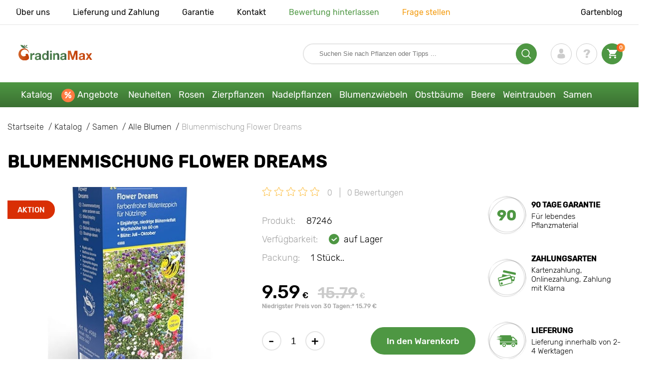

--- FILE ---
content_type: text/html; charset=UTF-8
request_url: https://gradinamax.de/product/blumen-flower-dreams-mix-samen
body_size: 23727
content:
<!doctype html>
<html lang="de">
    <head>
        
        <meta charset="utf-8">
    <meta http-equiv="X-UA-Compatible" content="IE=edge"> 
    <meta name="viewport" content="width=device-width, initial-scale=1.0">
    <link rel="icon" href="/favicon.ico" type="image/x-icon">
    <meta name="msapplication-TileColor" content="#ffffff"/>
    <meta name="msapplication-square150x150logo" content="logo.png"/>
    
    <meta property="og:locale" content="de_DE" />
    
            
        
                                                    
                        
    
                <meta name="robots" content="index, follow" />
        
            
        <link rel="canonical" href="https://gradinamax.de/product/blumen-flower-dreams-mix-samen" />
    <meta property="og:type" content="website">
    <meta property="og:url" content="https://gradinamax.de/product/blumen-flower-dreams-mix-samen">          
                    <title>Blumenmischung Flower Dreams (87246): samen Günstiger kaufen bei GradinaMax.de</title>
    <meta property="og:title" content="Blumenmischung Flower Dreams (87246): samen Günstiger kaufen bei GradinaMax.de">
            <meta name="description" content="Blumenmischung Flower Dreams (87246) - Traumgarten mit GradinaMax.de ✔ 30 Tage Rückgaberecht ✔ Qualifizierte Setzlinge  Schnelle Lieferung von Bestellungen">
    <meta property="og:description" content="Blumenmischung Flower Dreams (87246) - Traumgarten mit GradinaMax.de ✔ 30 Tage Rückgaberecht ✔ Qualifizierte Setzlinge  Schnelle Lieferung von Bestellungen">
                <link rel="image_src" href="https://gradinamax.de/uploads/catalog_products/blumen-flower-dreams-mix-samen_1.jpg">
    <meta name="twitter:image" content="https://gradinamax.de/uploads/catalog_products/blumen-flower-dreams-mix-samen_1.jpg">
    <meta property="og:image" content="https://gradinamax.de/uploads/catalog_products/blumen-flower-dreams-mix-samen_1.jpg">
    <meta property="og:image:type" content="image/jpeg" />
        
    
    <meta name="google-site-verification" content="P8AQRC0-vS9of1Nzo3Lan_0lRT0-5l21j1pYs_vniUk" />
    
    <meta name="csrf-token" content="TfQgRlYDquSXrYQWrfTztYfGLC78VJ4m7tXMxiuA">
        <script>
    const bkr_currency = 'EUR';
    const bkr_user_id = '0';
    const bkr_user_tracking_id = '1h7nd766ov7ifxkf0oabzecfyazntvaw';
    const bkr_user_email = '';
</script>

    
                                    <!--{-{ mix('/css/'.$styles.'.css') }}-->
        <link rel="stylesheet" href="https://de.s.bekhost.com//front/css/page_product.css?id=b1f089e5b0608fd008a9a00a13d08d08">
        
            
    <link rel="dns-prefetch" href="//fonts.googleapis.com">
    <link rel="dns-prefetch" href="//static.criteo.net">
    <link rel="dns-prefetch" href="//connect.facebook.net">
    <link rel="dns-prefetch" href="//googletagmanager.com">
    <link rel="dns-prefetch" href="//ams.creativecdn.com">
    <link rel="dns-prefetch" href="//sslwidget.criteo.com">
    <link rel="dns-prefetch" href="//google-analytics.com">
    <link rel="dns-prefetch" href="//googleadservices.com">
    <link rel="dns-prefetch" href="//mc.yandex.ru">

    <link rel="dns-prefetch" href="//cdn.polyfill.io">
    
    <!-- Google Tag Manager -->
    <script>(function(w,d,s,l,i){w[l]=w[l]||[];w[l].push({'gtm.start':
    new Date().getTime(),event:'gtm.js'});var f=d.getElementsByTagName(s)[0],
    j=d.createElement(s),dl=l!='dataLayer'?'&l='+l:'';j.async=true;j.src=
    'https://www.googletagmanager.com/gtm.js?id='+i+dl;f.parentNode.insertBefore(j,f);
    })(window,document,'script','dataLayer','GTM-NPR9KJX');</script>
    <!-- End Google Tag Manager -->        
        <!-- Microdata Product card -->
    <script type="application/ld+json">
    {
        "@context": "https://schema.org/",
        "@type": "Product",
        "name": "Blumenmischung Flower Dreams",
        "image": [
                            "https://de.s.bekhost.com/uploads/catalog_products/tmp_330/blumen-flower-dreams-mix-samen_1.jpg"                ],
        "description": "Blumen Flower Dreams, mix - eine einjährige Sorte für die Bepflanzung von Blumenbeeten, Mischbeeten und Umrandungen. Sie blüht lange, hell und prächtig. Durch regelmäßiges Unkrautbeseitigen, Lockern des Bodens, Einbringen von Mehrnährstoffdünger und Abschneiden verwelkter Blüten verbessert sich die Blühqualität. Es wird empfohlen, die Kultur an trockenen Tagen zu gießen, nach dem Niederschlag der Bewässerung wird die Bewässerung durchgeführt, wenn der Boden an den Stängeln der Pflanzen abtrocknet.Blumen Flower Dreams, mix - eine unverzichtbare Sorte für Ihren Garten! Macht die Samen stark und züchtet eine bezaubernde Blume von atemberaubender Schönheit.",
        "sku": "87246",
        "mpn": "87246",

        
        "offers": {
            "@type": "Offer",
            "url": "https://gradinamax.de/product/blumen-flower-dreams-mix-samen",
            "priceCurrency": "EUR",
            "price": "9.59",
            "availability": "http://schema.org/InStock"
        }
    }
    </script>
        
            
    </head> 
    
    <body class="product">
        <!-- React bkrApp: -->
<div id="bkrApp"></div>
<!-- React bkrApp -->

<!-- Stacked DOMs: -->
        <div id="dataLayerSingleItem"></div>
            <div id="dataLayerMultipleItems"></div>
    <!-- Stacked DOMs -->
        <!-- Google Tag Manager (noscript) -->
    <noscript><iframe src="https://www.googletagmanager.com/ns.html?id=GTM-NPR9KJX"
    height="0" width="0" style="display:none;visibility:hidden"></iframe></noscript>
    <!-- End Google Tag Manager (noscript) -->

        <header>

            <div class="header_top_wrap">
                <div class="container">
                    <div class="header_top">
                        <ul class="menu menu_right">
                            <li><a href="https://gradinamax.de/ueber-uns">Über uns</a></li>                            
                            <li><a href="https://gradinamax.de/lieferung-und-zahlung">Lieferung und Zahlung</a></li>
                            <li><a href="https://gradinamax.de/garantie">Garantie</a></li>
                            <li><a href="https://gradinamax.de/kontakt">Kontakt</a></li>
                            <li><a class="green" href="https://gradinamax.de/reviews">Bewertung hinterlassen</a></li>
                            <li><a class="orange" href="https://gradinamax.de/support">Frage stellen</a></li>
                        </ul>
                        <div class="header_top_left">
                            <ul class="menu menu_left">
                                <li><a href="https://gradinamax.de/articles">Gartenblog</a></li>
                            </ul>                            
                                                                                </div>
                    </div>
                </div>
            </div>

            <div class="header_middle_wrap">
                <div class="container">
                    <div class="header">
                        <button class="menu_btn" aria-label="burger_menu"><i class="burger_ico"></i></button>
                        <a href="https://gradinamax.de" class="logo">
                            <img src="https://de.s.bekhost.com/front/img/logo-pl.svg?2023-08-15" alt="Sklep Haus und Garten Deutschland" title="Sklep Haus und Garten">
                        </a>
                        <div class="phones_block">
                            &nbsp;
                        </div>
                        <div class="header_left">
                            
                            <form class="search_form" role="search" action="https://gradinamax.de/search" method="get">
                                
                                                                
                                <input type="text" class="search_input" name="q" aria-label="Search" placeholder="Suchen Sie nach Pflanzen oder Tipps ..." autocomplete="off" />
                                <div class="search_btn">
                                    <input type="submit" class="search_btn_input">
                                    <svg version="1.1" id="Слой_1" xmlns="http://www.w3.org/2000/svg" xmlns:xlink="http://www.w3.org/1999/xlink" x="0px" y="0px" viewBox="0 0 512 512" xml:space="preserve"> <g> <path d="M495,466.2L377.2,348.4c29.2-35.6,46.8-81.2,46.8-130.9C424,103.5,331.5,11,217.5,11C103.4,11,11,103.5,11,217.5 S103.4,424,217.5,424c49.7,0,95.2-17.5,130.8-46.7L466.1,495c8,8,20.9,8,28.9,0C503,487.1,503,474.1,495,466.2z M217.5,382.9 C126.2,382.9,52,308.7,52,217.5S126.2,52,217.5,52C308.7,52,383,126.3,383,217.5S308.7,382.9,217.5,382.9z"/> </g> </svg>
                                </div>
                                
                                <div class="auto_help none">
                                    <div id="search-products" class="auto_help_item none">
                                        <div class="help_title">Produkt</div>
                                        <div class="help_body"></div>
                                    </div>
                                    <div id="search-categories" class="auto_help_item none">
                                        <div class="help_title">Kategorie</div>
                                        <div class="help_body"></div>
                                    </div>
                                    <div id="search-articles" class="auto_help_item none">
                                        <div class="help_title">Artikel für den Gärtner</div>
                                        <div class="help_body"></div>
                                    </div>
                                    <div id="search-pages" class="auto_help_item none">
                                        <div class="help_title">Seiten</div>
                                        <div class="help_body"></div>
                                    </div>
                                    <div id="search-recent" class="auto_help_item none">
                                        <div class="help_title">Zuletzt gesucht</div>
                                        <div class="help_body"></div>
                                    </div>
                                </div>
                                
                            </form>
                            
                            <div class="header_icons">
                                <button class="search_mob_btn" aria-label="search_mob">
                                    <svg version="1.1" id="Слой_1" xmlns="http://www.w3.org/2000/svg" xmlns:xlink="http://www.w3.org/1999/xlink" x="0px" y="0px" viewBox="0 0 512 512" xml:space="preserve"> <g> <path d="M495,466.2L377.2,348.4c29.2-35.6,46.8-81.2,46.8-130.9C424,103.5,331.5,11,217.5,11C103.4,11,11,103.5,11,217.5 S103.4,424,217.5,424c49.7,0,95.2-17.5,130.8-46.7L466.1,495c8,8,20.9,8,28.9,0C503,487.1,503,474.1,495,466.2z M217.5,382.9 C126.2,382.9,52,308.7,52,217.5S126.2,52,217.5,52C308.7,52,383,126.3,383,217.5S308.7,382.9,217.5,382.9z"/> </g> </svg>
                                </button>
                                <div class="login-show user_ico onclick" >
                                    <svg version="1.1" id="Capa_1" xmlns="http://www.w3.org/2000/svg" xmlns:xlink="http://www.w3.org/1999/xlink" x="0px" y="0px" viewBox="0 0 350 350" xml:space="preserve"> <g> <path d="M175,171.2c38.9,0,70.5-38.3,70.5-85.6C245.5,38.3,235.1,0,175,0s-70.5,38.3-70.5,85.6C104.5,132.9,136.1,171.2,175,171.2z "/> <path d="M41.9,301.9C41.9,299,41.9,301,41.9,301.9L41.9,301.9z"/> <path d="M308.1,304.1C308.1,303.3,308.1,298.6,308.1,304.1L308.1,304.1z"/> <path d="M307.9,298.4c-1.3-82.3-12.1-105.8-94.4-120.7c0,0-11.6,14.8-38.6,14.8s-38.6-14.8-38.6-14.8 c-81.4,14.7-92.8,37.8-94.3,118c-0.1,6.5-0.2,6.9-0.2,6.1c0,1.4,0,4.1,0,8.7c0,0,19.6,39.5,133.1,39.5 c113.5,0,133.1-39.5,133.1-39.5c0-3,0-5,0-6.4C308.1,304.6,308,303.7,307.9,298.4z"/> </g> </svg>
                                </div>
                                <div class="question_ico onclick" onclick="location.href='https://gradinamax.de/faq'"></div>
                                <div class="cart_ico cart-empty" data-link="https://gradinamax.de/cart">
                                    <svg version="1.1" id="Capa_1" xmlns="http://www.w3.org/2000/svg" xmlns:xlink="http://www.w3.org/1999/xlink" x="0px" y="0px" viewBox="0 0 510 510" xml:space="preserve"> <g> <g id="shopping-cart"> <path d="M153,408c-28.1,0-51,23-51,51s22.9,51,51,51s51-23,51-51S181.1,408,153,408z M0,0v51h51l91.8,193.8L107.1,306 c-2.6,7.6-5.1,17.9-5.1,25.5c0,28,22.9,51,51,51h306v-51H163.2c-2.6,0-5.1-2.5-5.1-5.1v-2.6l22.9-43.4h188.7 c20.4,0,35.7-10.2,43.4-25.5l91.8-165.7c5.1-5.1,5.1-7.7,5.1-12.8c0-15.3-10.2-25.5-25.5-25.5H107.1L84.2,0H0z M408,408 c-28,0-51,23-51,51s23,51,51,51s51-23,51-51S436,408,408,408z"/> </g> </g> </svg>
                                    <span class="count">0</span>
                                </div>





                            </div>
                        </div>
                    </div>
                </div>
            </div>

            <div class="nav_menu_block">
                <div class="container">
                    <ul class="menu">
                                                                            <li>
                                <a class=" main-link" href="https://gradinamax.de/catalog">Katalog</a>                            </li>
                                                                                                    <li>
                                <a class="stock main-link" href="https://gradinamax.de/rabatt">Angebote</a>                            </li>
                                                                                                    <li>
                                <a class=" main-link" href="https://gradinamax.de/catalog/new">Neuheiten</a>                            </li>
                                                                                                    <li class="dropdown">
                                <a class=" main-link" href="https://gradinamax.de/catalog/rosen">Rosen</a>                                <div class="sub_menu">
                                    <div class="inner_content">
                                        <div class="menu--teaser image">
                                            <a href="https://gradinamax.de/catalog/rosen?sort=price_a">
                                                                                                <img src="https://de.s.bekhost.com/uploads/site_menu/rosen_img.webp?1743009123" alt="Katalog - -60% auf wunderschöne Rosen - Haus und Garten Deutschland" title="Katalog - -60% auf wunderschöne Rosen">
                                                <span class="title">-60% auf wunderschöne Rosen</span>
                                            </a>
                                        </div>
                                        <div class="menu--list">
                                                                                                                                    <div class="list_column">
                                                <div class="title ">
                                                    <a class="link_label" href="https://gradinamax.de/catalog/kletterrosen">Kletterrosen</a>                                                    
                                                </div>
                                                <ul>
                                                        <li><label class="link_label" href="https://gradinamax.de/product/kletterrose-climbing-iceberg-setzlinge">Kletterrose Climbing Iceberg</label></li>
                                                                    <li><label class="link_label" href="https://gradinamax.de/product/kletterrose-pierre-de-ronsard">Kletterrose Pierre de Ronsard</label></li>
                                                                    <li><label class="link_label" href="https://gradinamax.de/product/kletterrose-susie">Kletterrose Susie</label></li>
                        </ul>
                                            </div>
                                                                                                                                    <div class="list_column">
                                                <div class="title ">
                                                    <a class="link_label" href="https://gradinamax.de/catalog/mini-rosen">Mini-Rosen</a>                                                    
                                                </div>
                                                <ul>
                                                        <li><label class="link_label" href="https://gradinamax.de/product/rose-big-bang">Rose mini Big Bang</label></li>
                                                                    <li><label class="link_label" href="https://gradinamax.de/product/english-rose-lady-of-shalott">Rose Lady of Shalott</label></li>
                        </ul>
                                            </div>
                                                                                                                                    <div class="list_column">
                                                <div class="title ">
                                                    <a class="link_label" href="https://gradinamax.de/catalog/rosenstrauss">Beetrose</a>                                                    
                                                </div>
                                                <ul>
                                                        <li><label class="link_label" href="https://gradinamax.de/product/blumenstrauss-rose-adore-aroma">Beetrose Adore Aroma</label></li>
                                                                    <li><label class="link_label" href="https://gradinamax.de/product/blumenstrauss-rose-blau-lila">Beetrose Blue &amp; Violet</label></li>
                                                                    <li><label class="link_label" href="https://gradinamax.de/product/blumenstrauss-rose-nina">Beetrose Nina</label></li>
                        </ul>
                                            </div>
                                                                                                                                    <div class="list_column">
                                                <div class="title ">
                                                    <a class="link_label" href="https://gradinamax.de/catalog/grossbluetige-rosen">Edelrose Rosa</a>                                                    
                                                </div>
                                                <ul>
                                                        <li><label class="link_label" href="https://gradinamax.de/product/grossbluetige-rose-blue-monday">Edelrose RosaBlue Monday</label></li>
                                                                    <li><label class="link_label" href="https://gradinamax.de/product/grossbluetige-rose-casanova">Großblütige Rose Casanova</label></li>
                                                                    <li><label class="link_label" href="https://gradinamax.de/product/edelrose-gorgeous-paramount">Edelrose Gorgeous Paramount</label></li>
                        </ul>
                                            </div>
                                                                                                                                    <div class="list_column">
                                                <div class="title ">
                                                    <label class="link_label" href="https://gradinamax.de/catalog/new/rosen">Neue Rosen</label>                                                    
                                                </div>
                                                <ul>
                                                        <li><label class="link_label" href="https://gradinamax.de/product/blumenstrauss-rose-pink-meilove">Beetrose Pink Meilove</label></li>
                                                                    <li><label class="link_label" href="https://gradinamax.de/product/grossbluetige-rose-magia-nera">Edelrose Rosa Magia Nera</label></li>
                        </ul>
                                            </div>
                                                                                                                                    <div class="list_column">
                                                <div class="title ">
                                                    <label class="link_label" href="https://gradinamax.de/catalog/english-rose">English Rose</label>                                                    
                                                </div>
                                                <ul>
                                                        <li><label class="link_label" href="https://gradinamax.de/product/kletterrose-boscobel">English Rose Boscobel</label></li>
                                                                    <li><label class="link_label" href="https://gradinamax.de/product/kletterrose-desdemona">English Rose Desdemona</label></li>
                                                                    <li><label class="link_label" href="https://gradinamax.de/product/kletterrose-golden-celebration">English Rose Golden Celebration</label></li>
                        </ul>
                                            </div>
                                                                                                                                    <div class="list_column">
                                                <div class="title ">
                                                    <label class="link_label" href="https://gradinamax.de/catalog/sobieszek/rosen">Rosen Sobieszek</label>                                                    
                                                </div>
                                                <ul>
                                                        <li><label class="link_label" href="https://gradinamax.de/product/beetrose-allgold">Beetrose Allgold</label></li>
                                                                    <li><label class="link_label" href="https://gradinamax.de/product/grossbluetige-rose-peace">Edelrose Rosa Peace</label></li>
                                                                    <li><label class="link_label" href="https://gradinamax.de/product/kletterrose-orange-climbing">Kletterrose Orange Climbing</label></li>
                        </ul>
                                            </div>
                                                                                                                                    <div class="list_column">
                                                <div class="title ">
                                                    <label class="link_label" href="https://gradinamax.de/catalog/frank-coenders/rosen">Rosen Frank Coenders</label>                                                    
                                                </div>
                                                <ul>
                                                        <li><label class="link_label" href="https://gradinamax.de/catalog/rosen-fashion">Rosen Fashion</label></li>
                                                                    <li><label class="link_label" href="https://gradinamax.de/catalog/rosen-vaza">Rosen Vaza</label></li>
                        </ul>
                                            </div>
                                                                                                                                    <div class="list_column">
                                                <div class="title ">
                                                    <label class="link_label" href="https://gradinamax.de/catalog/im-topf/rosen">Rosen für Töpfe</label>                                                    
                                                </div>
                                                <ul>
                                                        <li><label class="link_label" href="https://gradinamax.de/product/blumenstrauss-rose-kimono">Beetrose Kimono</label></li>
                                                                    <li><label class="link_label" href="https://gradinamax.de/product/grossbluetige-rose-chopin">Edelrose Rosa Chopin</label></li>
                                                                    <li><label class="link_label" href="https://gradinamax.de/product/kletterrose-mushimara">Kletterrose Mushimara</label></li>
                        </ul>
                                            </div>
                                                                                                                                    <div class="list_column">
                                                <div class="title ">
                                                    <label class="link_label" href="https://gradinamax.de/catalog/lukasz-rojewski/rosen">Rosen Łukasz Rojewski</label>                                                    
                                                </div>
                                                <ul>
                                                        <li><label class="link_label" href="https://gradinamax.de/product/beetrose-czeslaw-milosz">Beetrose Czeslaw Milosz</label></li>
                                                                    <li><label class="link_label" href="https://gradinamax.de/product/beetrose-missgranger">Beetrose Miss.Granger</label></li>
                                                                    <li><label class="link_label" href="https://gradinamax.de/product/beetrose-zorza">Beetrose Zorza</label></li>
                        </ul>
                                            </div>
                                                                                                                                    <div class="list_column">
                                                <div class="title ">
                                                    <label class="link_label" href="https://gradinamax.de/catalog/barni/rosen">Rosen Barni</label>                                                    
                                                </div>
                                                <ul>
                                                        <li><label class="link_label" href="https://gradinamax.de/catalog/rosen-le-nostalgiche">Rosen Le Nostalgiche</label></li>
                                                                    <li><label class="link_label" href="https://gradinamax.de/catalog/rosen-le-toscane">Rosen Le Toscane</label></li>
                        </ul>
                                            </div>
                                                                                                                                    <div class="list_column">
                                                <div class="title ">
                                                    <a class="link_label" href="https://gradinamax.de/catalog/zierpflanzen">Bestes Unternehmen für Rosen</a>                                                    
                                                </div>
                                                <ul>
                                                        <li><a class="link_label" href="https://gradinamax.de/catalog/clematis">Clematis</a></li>
                                                                    <li><label class="link_label" href="https://gradinamax.de/catalog/setzlinge/lavendel">Lavendel</label></li>
                                                                    <li><a class="link_label" href="https://gradinamax.de/catalog/wacholder">Wacholder</a></li>
                        </ul>
                                            </div>
                                                                                    </div>
                                    </div>
                                </div>
                            </li>
                                                                                                    <li class="dropdown">
                                <a class=" main-link" href="https://gradinamax.de/catalog/zierpflanzen">Zierpflanzen</a>                                <div class="sub_menu">
                                    <div class="inner_content">
                                        <div class="menu--teaser image">
                                            <a href="https://gradinamax.de/catalog/zierpflanzen">
                                                                                                <img src="https://de.s.bekhost.com/uploads/site_menu/zierpflanzen_img.webp?1736956417" alt="Katalog - -50% auf Zierpflanzen - Haus und Garten Deutschland" title="Katalog - -50% auf Zierpflanzen">
                                                <span class="title">-50% auf Zierpflanzen</span>
                                            </a>
                                        </div>
                                        <div class="menu--list">
                                                                                                                                    <div class="list_column">
                                                <div class="title ">
                                                    <label class="link_label" href="https://gradinamax.de/catalog/bestseller/zierpflanzen">Dekorative Bestseller</label>                                                    
                                                </div>
                                                                                            </div>
                                                                                                                                    <div class="list_column">
                                                <div class="title ">
                                                    <a class="link_label" href="https://gradinamax.de/catalog/zierstraeucher">Ziersträucher</a>                                                    
                                                </div>
                                                <ul>
                                                        <li><a class="link_label" href="https://gradinamax.de/catalog/azalee">Azalee</a></li>
                                                                    <li><label class="link_label" href="https://gradinamax.de/catalog/banane">Banane</label></li>
                                                                    <li><a class="link_label" href="https://gradinamax.de/catalog/berberitze">Berberitze</a></li>
                                                                    <li><label class="link_label" href="https://gradinamax.de/catalog/calamondinorange">Calamondinorange</label></li>
                                                                    <li><a class="link_label" href="https://gradinamax.de/catalog/forsythien">Forsythien</a></li>
                                                                    <li><label class="link_label" href="https://gradinamax.de/catalog/kamelie">Kamelie</label></li>
                                                                    <li><a class="link_label" href="https://gradinamax.de/catalog/kornelkirsche">Kornelkirsche</a></li>
                                                                    <li><a class="link_label" href="https://gradinamax.de/catalog/pampasgras">Pampasgras</a></li>
                                                                    <li><a class="link_label" href="https://gradinamax.de/catalog/rhododendron">Rhododendron</a></li>
                        </ul>
                                            </div>
                                                                                                                                    <div class="list_column">
                                                <div class="title ">
                                                    <label class="link_label" href="https://gradinamax.de/catalog/zierpflanzen?sort=price_d">Ziergehölze</label>                                                    
                                                </div>
                                                                                            </div>
                                                                                                                                    <div class="list_column">
                                                <div class="title ">
                                                    <a class="link_label" href="https://gradinamax.de/catalog/lianen-als-zierpflanzen">Lianen als Zierpflanzen</a>                                                    
                                                </div>
                                                <ul>
                                                        <li><a class="link_label" href="https://gradinamax.de/catalog/amerikanische">Amerikanische</a></li>
                                                                    <li><a class="link_label" href="https://gradinamax.de/catalog/buddleia">Buddleia</a></li>
                                                                    <li><a class="link_label" href="https://gradinamax.de/catalog/clematis">Clematis</a></li>
                                                                    <li><a class="link_label" href="https://gradinamax.de/catalog/efeu">Efeu</a></li>
                                                                    <li><a class="link_label" href="https://gradinamax.de/catalog/geissschlinge">Geißschlinge</a></li>
                                                                    <li><a class="link_label" href="https://gradinamax.de/catalog/jungfernrebe">Jungfernrebe</a></li>
                                                                    <li><label class="link_label" href="https://gradinamax.de/catalog/setzlinge/lavendel">Lavendel</label></li>
                                                                    <li><label class="link_label" href="https://gradinamax.de/catalog/mandevilla">Mandevilla</label></li>
                                                                    <li><label class="link_label" href="https://gradinamax.de/catalog/schleierkraut">Schleierkraut</label></li>
                        </ul>
                                            </div>
                                                                                                                                    <div class="list_column">
                                                <div class="title ">
                                                    <label class="link_label" href="https://gradinamax.de/catalog/im-topf/zierpflanzen">Zierpflanzen für Töpfe</label>                                                    
                                                </div>
                                                                                            </div>
                                                                                                                                    <div class="list_column">
                                                <div class="title ">
                                                    <a class="link_label" href="https://gradinamax.de/catalog/zierliche-baeume">Zierliche Bäume</a>                                                    
                                                </div>
                                                <ul>
                                                        <li><label class="link_label" href="https://gradinamax.de/catalog/edelflieder">Edelflieder</label></li>
                                                                    <li><a class="link_label" href="https://gradinamax.de/catalog/glyzynie-blauregen">Glyzynie (Blauregen)</a></li>
                                                                    <li><a class="link_label" href="https://gradinamax.de/catalog/magnolie">Magnolie</a></li>
                        </ul>
                                            </div>
                                                                                                                                    <div class="list_column">
                                                <div class="title ">
                                                    <a class="link_label" href="https://gradinamax.de/catalog/hortensie">Hortensie</a>                                                    
                                                </div>
                                                <ul>
                                                        <li><label class="link_label" href="https://gradinamax.de/catalog/baum-hortensie">Baum - Hortensie</label></li>
                                                                    <li><label class="link_label" href="https://gradinamax.de/catalog/grossblaettrige-hortensie">Großblättrige Hortensie</label></li>
                                                                    <li><label class="link_label" href="https://gradinamax.de/catalog/strauchhortensie">Strauchhortensie</label></li>
                                                                    <li><a class="link_label" href="https://gradinamax.de/product/gartenhortensie-nikko-blue">Gartenhortensie Nikko Blue</a></li>
                        </ul>
                                            </div>
                                                                                                                                    <div class="list_column">
                                                <div class="title ">
                                                    <label class="link_label" href="https://gradinamax.de/catalog/bestes-unternehmen-fuer-rosen/zierpflanzen">Bestes Unternehmen für Rosen</label>                                                    
                                                </div>
                                                                                            </div>
                                                                                                                                    <div class="list_column">
                                                <div class="title ">
                                                    <a class="link_label" href="https://gradinamax.de/catalog/duengemittel">Düngemittel</a>                                                    
                                                </div>
                                                <ul>
                                                        <li><label class="link_label" href="https://gradinamax.de/catalog/fuer-knollen">Für Knollen</label></li>
                                                                    <li><label class="link_label" href="https://gradinamax.de/catalog/mittel-zum-schutz">Mittel zum Schutz</label></li>
                                                                    <li><label class="link_label" href="https://gradinamax.de/catalog/wachstumsstimulierende-mittel">Wachstumsstimulierende Mittel</label></li>
                        </ul>
                                            </div>
                                                                                                                                    <div class="list_column">
                                                <div class="title ">
                                                    <label class="link_label" href="https://gradinamax.de/catalog/im-topf/zierpflanzen">Zierpflanzen in Töpfen</label>                                                    
                                                </div>
                                                <ul>
                                                        <li><a class="link_label" href="https://gradinamax.de/catalog/hibiskus">Hibiskus</a></li>
                                                                    <li><label class="link_label" href="https://gradinamax.de/catalog/paradiesvogelblume">Paradiesvogelblume</label></li>
                                                                    <li><label class="link_label" href="https://gradinamax.de/catalog/schleierkraut">Schleierkraut</label></li>
                                                                    <li><a class="link_label" href="https://gradinamax.de/catalog/schwarzaeugige-susanne">Schwarzäugige Susanne</a></li>
                        </ul>
                                            </div>
                                                                                    </div>
                                    </div>
                                </div>
                            </li>
                                                                                                    <li class="dropdown">
                                <a class=" main-link" href="https://gradinamax.de/catalog/nadelgehoelze">Nadelpflanzen</a>                                <div class="sub_menu">
                                    <div class="inner_content">
                                        <div class="menu--teaser image">
                                            <a href="https://gradinamax.de/catalog/nadelgehoelze">
                                                                                                <img src="https://de.s.bekhost.com/uploads/site_menu/nadelpflanzen_img.webp?1738246385" alt="Katalog - -20% Nadelpflanzen - Haus und Garten Deutschland" title="Katalog - -20% Nadelpflanzen">
                                                <span class="title">-20% Nadelpflanzen</span>
                                            </a>
                                        </div>
                                        <div class="menu--list">
                                                                                                                                    <div class="list_column">
                                                <div class="title ">
                                                    <label class="link_label" href="https://gradinamax.de/catalog/bestseller/nadelgehoelze">Nadelbaum - Bestseller</label>                                                    
                                                </div>
                                                                                            </div>
                                                                                                                                    <div class="list_column">
                                                <div class="title ">
                                                    <a class="link_label" href="https://gradinamax.de/catalog/blaue-stechfichte">Blaue Stechfichte</a>                                                    
                                                </div>
                                                <ul>
                                                        <li><a class="link_label" href="https://gradinamax.de/product/blaue-stechfichte-kaibab">Blaue Stechfichte Kaibab</a></li>
                                                                    <li><a class="link_label" href="https://gradinamax.de/product/blaue-stechfichte-majestic-blue">Blaue Stechfichte Majestic Blue</a></li>
                                                                    <li><a class="link_label" href="https://gradinamax.de/product/tolles-angebot-koniferen-waldgarten-set-mit-3-setzlingen">Koniferen Waldgarten, Set mit 3 Setzlingen</a></li>
                        </ul>
                                            </div>
                                                                                                                                    <div class="list_column">
                                                <div class="title ">
                                                    <a class="link_label" href="https://gradinamax.de/catalog/nadelholz-strauchland">Nadelbaum - Sträucher</a>                                                    
                                                </div>
                                                                                            </div>
                                                                                                                                    <div class="list_column">
                                                <div class="title ">
                                                    <a class="link_label" href="https://gradinamax.de/catalog/wacholder">Wacholder</a>                                                    
                                                </div>
                                                <ul>
                                                        <li><a class="link_label" href="https://gradinamax.de/product/wacholder-blue-arrow">Wacholder Blue Arrow</a></li>
                                                                    <li><a class="link_label" href="https://gradinamax.de/product/wacholder-blue-carpet">Wacholder Blue Carpet</a></li>
                                                                    <li><a class="link_label" href="https://gradinamax.de/product/wacholder-blue-chip">Wacholder Blue Chip</a></li>
                        </ul>
                                            </div>
                                                                                                                                    <div class="list_column">
                                                <div class="title ">
                                                    <a class="link_label" href="https://gradinamax.de/catalog/koniferen">Koniferen</a>                                                    
                                                </div>
                                                                                            </div>
                                                                                                                                    <div class="list_column">
                                                <div class="title ">
                                                    <a class="link_label" href="https://gradinamax.de/catalog/thuja">Lebensbaum</a>                                                    
                                                </div>
                                                <ul>
                                                        <li><a class="link_label" href="https://gradinamax.de/product/lebensbaum-columna">Lebensbaum Columna</a></li>
                                                                    <li><label class="link_label" href="https://gradinamax.de/product/lebensbaum-danica">Lebensbaum Danica</label></li>
                                                                    <li><label class="link_label" href="https://gradinamax.de/product/lebensbaum-smaragd">Lebensbaum Smaragd</label></li>
                        </ul>
                                            </div>
                                                                                                                                    <div class="list_column">
                                                <div class="title ">
                                                    <a class="link_label" href="https://gradinamax.de/catalog/duengemittel">Düngemittel</a>                                                    
                                                </div>
                                                                                            </div>
                                                                                                                                    <div class="list_column">
                                                <div class="title ">
                                                    <a class="link_label" href="https://gradinamax.de/catalog/nadelgehoelze">Andere Nadelbäume</a>                                                    
                                                </div>
                                                <ul>
                                                        <li><a class="link_label" href="https://gradinamax.de/catalog/kiefer">Kiefer</a></li>
                                                                    <li><a class="link_label" href="https://gradinamax.de/product/korea-tanne">Korea-Tanne</a></li>
                                                                    <li><a class="link_label" href="https://gradinamax.de/product/tolles-angebot-nadelbaum-duo-set-mit-2-setzlingen">Nadelbaum Duo, Set mit 2 Setzlingen</a></li>
                        </ul>
                                            </div>
                                                                                    </div>
                                    </div>
                                </div>
                            </li>
                                                                                                    <li class="dropdown">
                                <a class=" main-link" href="https://gradinamax.de/catalog/herbstblumenzwiebeln">Blumenzwiebeln</a>                                <div class="sub_menu">
                                    <div class="inner_content">
                                        <div class="menu--teaser image">
                                            <a href="https://gradinamax.de/catalog/herbstblumenzwiebeln">
                                                                                                <img src="https://de.s.bekhost.com/uploads/site_menu/blumenzwiebeln_img.webp?1752836444" alt="Katalog - Herbstblumenzwiebeln - Haus und Garten Deutschland" title="Katalog - Herbstblumenzwiebeln">
                                                <span class="title">Herbstblumenzwiebeln</span>
                                            </a>
                                        </div>
                                        <div class="menu--list">
                                                                                                                                    <div class="list_column">
                                                <div class="title ">
                                                    <label class="link_label" href="https://gradinamax.de/catalog/bestseller/blumenzwiebeln">Meistverkaufte Blumenzwiebeln</label>                                                    
                                                </div>
                                                                                            </div>
                                                                                                                                    <div class="list_column">
                                                <div class="title ">
                                                    <a class="link_label" href="https://gradinamax.de/catalog/fruehlingsblumenzwiebeln">Frühlingsblumenzwiebeln</a>                                                    
                                                </div>
                                                <ul>
                                                        <li><a class="link_label" href="https://gradinamax.de/catalog/best-buy-capperline-blumenzwiebeln">Best Buy Capperline Blumenzwiebeln</a></li>
                                                                    <li><a class="link_label" href="https://gradinamax.de/catalog/star-capperline-blumenzwiebeln">Star Capperline Blumenzwiebeln</a></li>
                        </ul>
                                            </div>
                                                                                                                                    <div class="list_column">
                                                <div class="title ">
                                                    <a class="link_label" href="https://gradinamax.de/catalog/dahlie">Dahlie</a>                                                    
                                                </div>
                                                <ul>
                                                        <li><label class="link_label" href="https://gradinamax.de/catalog/anemonen-dahlie">Anemonen - Dahlie</label></li>
                                                                    <li><label class="link_label" href="https://gradinamax.de/catalog/dekorative-dahlie">Dekorative Dahlie</label></li>
                                                                    <li><label class="link_label" href="https://gradinamax.de/catalog/fransendahlie">Fransendahlie</label></li>
                                                                    <li><label class="link_label" href="https://gradinamax.de/catalog/kaktus-dahlie">Kaktus - Dahlie</label></li>
                                                                    <li><label class="link_label" href="https://gradinamax.de/catalog/pompon-dahlie">Pompon Dahlie</label></li>
                                                                    <li><label class="link_label" href="https://gradinamax.de/catalog/zwerg-dahlie">Zwerg - Dahlie</label></li>
                        </ul>
                                            </div>
                                                                                                                                    <div class="list_column">
                                                <div class="title ">
                                                    <label class="link_label" href="https://gradinamax.de/catalog/gladiole">Gladiole</label>                                                    
                                                </div>
                                                <ul>
                                                        <li><label class="link_label" href="https://gradinamax.de/catalog/gladiole-ruffled">Gladiole Ruffled</label></li>
                                                                    <li><label class="link_label" href="https://gradinamax.de/catalog/grossblumige-gladiole">Großblumige Gladiole</label></li>
                                                                    <li><label class="link_label" href="https://gradinamax.de/catalog/zwerg-gladiole">Zwerg - Gladiole</label></li>
                        </ul>
                                            </div>
                                                                                                                                    <div class="list_column">
                                                <div class="title ">
                                                    <label class="link_label" href="https://gradinamax.de/catalog/blumenzwiebeln/duftend">Duftend</label>                                                    
                                                </div>
                                                                                            </div>
                                                                                                                                    <div class="list_column">
                                                <div class="title ">
                                                    <label class="link_label" href="https://gradinamax.de/catalog/begonie">Begonie</label>                                                    
                                                </div>
                                                <ul>
                                                        <li><label class="link_label" href="https://gradinamax.de/catalog/haengende-begonie">Hängende Begonie</label></li>
                                                                    <li><label class="link_label" href="https://gradinamax.de/catalog/knollenbegonie">Knollenbegonie</label></li>
                        </ul>
                                            </div>
                                                                                                                                    <div class="list_column">
                                                <div class="title ">
                                                    <label class="link_label" href="https://gradinamax.de/catalog/lilie">Lilie</label>                                                    
                                                </div>
                                                <ul>
                                                        <li><label class="link_label" href="https://gradinamax.de/catalog/asiatische-lilie">Asiatische Lilie</label></li>
                                                                    <li><label class="link_label" href="https://gradinamax.de/catalog/orientalische-lilie">Orientalische Lilie</label></li>
                                                                    <li><label class="link_label" href="https://gradinamax.de/catalog/riesenlilie">Riesenlilie</label></li>
                                                                    <li><label class="link_label" href="https://gradinamax.de/catalog/taglilie">Taglilie</label></li>
                                                                    <li><label class="link_label" href="https://gradinamax.de/catalog/tigerlilie">Tigerlilie</label></li>
                                                                    <li><label class="link_label" href="https://gradinamax.de/catalog/trompeten-lilie">Trompeten-Lilie</label></li>
                        </ul>
                                            </div>
                                                                                                                                    <div class="list_column">
                                                <div class="title ">
                                                    <a class="link_label" href="https://gradinamax.de/catalog/iris">Iris</a>                                                    
                                                </div>
                                                <ul>
                                                        <li><label class="link_label" href="https://gradinamax.de/catalog/hollaendische-iris">Holländische Iris</label></li>
                                                                    <li><label class="link_label" href="https://gradinamax.de/catalog/iris-germanica">Iris germanica</label></li>
                                                                    <li><label class="link_label" href="https://gradinamax.de/catalog/sibirische-iris">Sibirische Iris</label></li>
                        </ul>
                                            </div>
                                                                                                                                    <div class="list_column">
                                                <div class="title ">
                                                    <label class="link_label" href="https://gradinamax.de/catalog/blumenzwiebeln/langbluehende">Langblühende</label>                                                    
                                                </div>
                                                                                            </div>
                                                                                                                                    <div class="list_column">
                                                <div class="title ">
                                                    <label class="link_label" href="https://gradinamax.de/catalog/stauden/zimmerpflanzen">Zwiebelige Zimmerpflanzen</label>                                                    
                                                </div>
                                                <ul>
                                                        <li><a class="link_label" href="https://gradinamax.de/catalog/amaryllis-ritterstern">Amaryllis</a></li>
                                                                    <li><label class="link_label" href="https://gradinamax.de/catalog/gloxinie">Gloxinie</label></li>
                        </ul>
                                            </div>
                                                                                                                                    <div class="list_column">
                                                <div class="title ">
                                                    <label class="link_label" href="https://gradinamax.de/catalog/blumenzwiebeln">Andere Zwiebelpflanzen</label>                                                    
                                                </div>
                                                <ul>
                                                        <li><label class="link_label" href="https://gradinamax.de/catalog/fruehlingsblumenzwiebeln/allium">Allium</label></li>
                                                                    <li><label class="link_label" href="https://gradinamax.de/catalog/amarcrinum">Amarcrinum</label></li>
                                                                    <li><label class="link_label" href="https://gradinamax.de/catalog/ismene">Ismene</label></li>
                                                                    <li><label class="link_label" href="https://gradinamax.de/catalog/stauden/lupine">Lupine</label></li>
                                                                    <li><a class="link_label" href="https://gradinamax.de/catalog/palmlilie">Palmlilie</a></li>
                                                                    <li><label class="link_label" href="https://gradinamax.de/catalog/fruehlingsblumenzwiebeln/sauerklee">Sauerklee</label></li>
                        </ul>
                                            </div>
                                                                                                                                    <div class="list_column">
                                                <div class="title ">
                                                    <a class="link_label" href="https://gradinamax.de/catalog/duengemittel">Gartenzubehör</a>                                                    
                                                </div>
                                                <ul>
                                                        <li><label class="link_label" href="https://gradinamax.de/catalog/fuer-zwiebelblumen">Für Zwiebelblumen</label></li>
                                                                    <li><label class="link_label" href="https://gradinamax.de/catalog/mittel-zum-schutz">Mittel zum Schutz</label></li>
                                                                    <li><label class="link_label" href="https://gradinamax.de/catalog/wachstumsstimulierende-mittel">Wachstumsstimulierende Mittel</label></li>
                        </ul>
                                            </div>
                                                                                                                                    <div class="list_column">
                                                <div class="title ">
                                                    <label class="link_label" href="https://gradinamax.de/catalog/fruehlingsblumenzwiebeln?sort=price_d">Zwiebel - Sets</label>                                                    
                                                </div>
                                                                                            </div>
                                                                                                                                    <div class="list_column">
                                                <div class="title ">
                                                    <label class="link_label" href="https://gradinamax.de/catalog/blumenzwiebeln/im-topf">Im Topf</label>                                                    
                                                </div>
                                                <ul>
                                                        <li><label class="link_label" href="https://gradinamax.de/catalog/im-topf/dahlie">Dahlie</label></li>
                                                                    <li><label class="link_label" href="https://gradinamax.de/catalog/im-topf/lilie">Lilie</label></li>
                        </ul>
                                            </div>
                                                                                                                                    <div class="list_column">
                                                <div class="title ">
                                                    <a class="link_label" href="https://gradinamax.de/catalog/kleine-zwiebelblumen">Kleine Zwiebelblumen</a>                                                    
                                                </div>
                                                <ul>
                                                        <li><label class="link_label" href="https://gradinamax.de/catalog/abessinische-gladiole">Abessinische Gladiole</label></li>
                                                                    <li><label class="link_label" href="https://gradinamax.de/catalog/anemone">Anemone</label></li>
                                                                    <li><a class="link_label" href="https://gradinamax.de/catalog/freesie">Freesie</a></li>
                                                                    <li><label class="link_label" href="https://gradinamax.de/catalog/homeria">Homeria</label></li>
                                                                    <li><a class="link_label" href="https://gradinamax.de/catalog/iksia">Ixia</a></li>
                                                                    <li><label class="link_label" href="https://gradinamax.de/catalog/maigloeckchen">Maiglöckchen</label></li>
                                                                    <li><label class="link_label" href="https://gradinamax.de/catalog/montbretie">Montbretie</label></li>
                                                                    <li><label class="link_label" href="https://gradinamax.de/catalog/blumenzwiebeln/butterblume">Ranunkeln</label></li>
                                                                    <li><label class="link_label" href="https://gradinamax.de/catalog/tigerblume">Tigerblume</label></li>
                                                                    <li><label class="link_label" href="https://gradinamax.de/catalog/zephyranthes">Zephyranthes</label></li>
                                                                    <li><label class="link_label" href="https://gradinamax.de/catalog/zigenerblumen">Zigenerblumen</label></li>
                        </ul>
                                            </div>
                                                                                    </div>
                                    </div>
                                </div>
                            </li>
                                                                                                    <li class="dropdown">
                                <a class=" main-link" href="https://gradinamax.de/catalog/obst">Obstbäume</a>                                <div class="sub_menu">
                                    <div class="inner_content">
                                        <div class="menu--teaser image">
                                            <a href="https://gradinamax.de/catalog/saeulenobstbaeume">
                                                                                                <img src="https://de.s.bekhost.com/uploads/site_menu/obstbaeume_img.webp?1738085137" alt="Katalog - -20% auf Obstbäume - Haus und Garten Deutschland" title="Katalog - -20% auf Obstbäume">
                                                <span class="title">-20% auf Obstbäume</span>
                                            </a>
                                        </div>
                                        <div class="menu--list">
                                                                                                                                    <div class="list_column">
                                                <div class="title ">
                                                    <label class="link_label" href="https://gradinamax.de/catalog/bestseller/saeulenobstbaeume">Obst - Bestseller</label>                                                    
                                                </div>
                                                                                            </div>
                                                                                                                                    <div class="list_column">
                                                <div class="title ">
                                                    <a class="link_label" href="https://gradinamax.de/catalog/saeulenobstbaeume">Säulenobstbäume</a>                                                    
                                                </div>
                                                <ul>
                                                        <li><label class="link_label" href="https://gradinamax.de/catalog/saeulenobstbaeume/aprikose">Aprikose</label></li>
                                                                    <li><label class="link_label" href="https://gradinamax.de/catalog/saeulenobstbaeume/kirsche">Kirsche</label></li>
                                                                    <li><label class="link_label" href="https://gradinamax.de/catalog/saeulenobstbaeume/nektarine">Nektarine</label></li>
                                                                    <li><label class="link_label" href="https://gradinamax.de/catalog/saeulenobstbaeume/pfirsich">Pfirsich</label></li>
                                                                    <li><label class="link_label" href="https://gradinamax.de/catalog/saeulenobstbaeume/pflaume">Pflaume</label></li>
                                                                    <li><label class="link_label" href="https://gradinamax.de/catalog/saeulenobstbaeume?sort=price_d">Tolles Angebot</label></li>
                        </ul>
                                            </div>
                                                                                                                                    <div class="list_column">
                                                <div class="title ">
                                                    <a class="link_label" href="https://gradinamax.de/catalog/birne">Birne</a>                                                    
                                                </div>
                                                <ul>
                                                        <li><a class="link_label" href="https://gradinamax.de/product/birne-santa-maria">Birne Santa Maria</a></li>
                                                                    <li><label class="link_label" href="https://gradinamax.de/product/birne-williams">Birne Williams</label></li>
                                                                    <li><label class="link_label" href="https://gradinamax.de/product/saeulenbirne-decora">Säulenbirne Decora</label></li>
                        </ul>
                                            </div>
                                                                                                                                    <div class="list_column">
                                                <div class="title ">
                                                    <a class="link_label" href="https://gradinamax.de/catalog/duengemittel">Düngemittel</a>                                                    
                                                </div>
                                                                                            </div>
                                                                                                                                    <div class="list_column">
                                                <div class="title ">
                                                    <label class="link_label" href="https://gradinamax.de/catalog/die-pflanze-ist-winterhart/saeulenobstbaeume">Die Pflanze ist winterhart</label>                                                    
                                                </div>
                                                                                            </div>
                                                                                                                                    <div class="list_column">
                                                <div class="title ">
                                                    <a class="link_label" href="https://gradinamax.de/catalog/nuesse">Nüsse</a>                                                    
                                                </div>
                                                <ul>
                                                        <li><a class="link_label" href="https://gradinamax.de/catalog/esskastanie">Eßkastanie</a></li>
                                                                    <li><a class="link_label" href="https://gradinamax.de/catalog/haselnuss">Haselnuss</a></li>
                                                                    <li><a class="link_label" href="https://gradinamax.de/catalog/mandel">Mandel</a></li>
                                                                    <li><a class="link_label" href="https://gradinamax.de/catalog/nussbaum">Nussbaum</a></li>
                                                                    <li><a class="link_label" href="https://gradinamax.de/catalog/pistazie">Pistazie</a></li>
                                                                    <li><label class="link_label" href="https://gradinamax.de/catalog/nuesse?sort=price_d">Walnussbaum - Sets</label></li>
                        </ul>
                                            </div>
                                                                                                                                    <div class="list_column">
                                                <div class="title ">
                                                    <a class="link_label" href="https://gradinamax.de/catalog/apfel">Apfel</a>                                                    
                                                </div>
                                                <ul>
                                                        <li><a class="link_label" href="https://gradinamax.de/product/apfel-golden-super">Apfel Golden Super</a></li>
                                                                    <li><a class="link_label" href="https://gradinamax.de/product/apfel-fuji">Apfel Fuji</a></li>
                                                                    <li><label class="link_label" href="https://gradinamax.de/product/saeulenapfel-bolero">Säulenapfel Bolero</label></li>
                        </ul>
                                            </div>
                                                                                                                                    <div class="list_column">
                                                <div class="title ">
                                                    <label class="link_label" href="https://gradinamax.de/catalog/mittel-zum-schutz">Mittel zum Schutz</label>                                                    
                                                </div>
                                                                                            </div>
                                                                                                                                    <div class="list_column">
                                                <div class="title ">
                                                    <label class="link_label" href="https://gradinamax.de/catalog/im-topf/obstbaeume">Im Topf</label>                                                    
                                                </div>
                                                                                            </div>
                                                                                                                                    <div class="list_column">
                                                <div class="title ">
                                                    <a class="link_label" href="https://gradinamax.de/catalog/obst">Obst</a>                                                    
                                                </div>
                                                <ul>
                                                        <li><label class="link_label" href="https://gradinamax.de/catalog/fruehe-sorten/saeulenobstbaeume">Frühe Sorten</label></li>
                                                                    <li><label class="link_label" href="https://gradinamax.de/catalog/obst/mittel-spaet">Mittel spät</label></li>
                                                                    <li><label class="link_label" href="https://gradinamax.de/catalog/obst/mittlere-fruehe-sorten">Mittlere frühe Sorten</label></li>
                                                                    <li><label class="link_label" href="https://gradinamax.de/catalog/obst/sehr-frueh">Sehr früh</label></li>
                                                                    <li><label class="link_label" href="https://gradinamax.de/catalog/obst/spaete-sorten">Späte Sorten</label></li>
                                                                    <li><label class="link_label" href="https://gradinamax.de/catalog/zwischensaison/saeulenobstbaeume">Zwischensaison</label></li>
                        </ul>
                                            </div>
                                                                                                                                    <div class="list_column">
                                                <div class="title ">
                                                    <label class="link_label" href="https://gradinamax.de/catalog/obst/exotische-pflanzen">Exotische Pflanzen</label>                                                    
                                                </div>
                                                <ul>
                                                        <li><label class="link_label" href="https://gradinamax.de/catalog/banane">Banane</label></li>
                                                                    <li><label class="link_label" href="https://gradinamax.de/catalog/calamondinorange">Calamondinorange</label></li>
                                                                    <li><a class="link_label" href="https://gradinamax.de/catalog/granatapfel">Granatapfel</a></li>
                        </ul>
                                            </div>
                                                                                                                                    <div class="list_column">
                                                <div class="title ">
                                                    <label class="link_label" href="https://gradinamax.de/catalog/wachstumsstimulierende-mittel">Wachstumsstimulierende Mittel</label>                                                    
                                                </div>
                                                                                            </div>
                                                                                                                                    <div class="list_column">
                                                <div class="title ">
                                                    <label class="link_label" href="https://gradinamax.de/catalog/zitrusfruechte">Zitrusfrüchte</label>                                                    
                                                </div>
                                                                                            </div>
                                                                                                                                    <div class="list_column">
                                                <div class="title ">
                                                    <a class="link_label" href="https://gradinamax.de/catalog/obstbaeume">Obstbäume</a>                                                    
                                                </div>
                                                <ul>
                                                        <li><label class="link_label" href="https://gradinamax.de/catalog/obstbaeume/aprikose">Aprikose</label></li>
                                                                    <li><a class="link_label" href="https://gradinamax.de/catalog/feigenbaum">Feigenbaum</a></li>
                                                                    <li><a class="link_label" href="https://gradinamax.de/catalog/kaki">Kaki</a></li>
                                                                    <li><label class="link_label" href="https://gradinamax.de/catalog/obstbaeume/kirsche">Kirsche</label></li>
                                                                    <li><label class="link_label" href="https://gradinamax.de/catalog/obstbaeume/nektarine">Nektarine</label></li>
                                                                    <li><label class="link_label" href="https://gradinamax.de/catalog/obstbaeume/pfirsich">Pfirsich</label></li>
                                                                    <li><label class="link_label" href="https://gradinamax.de/catalog/obstbaeume/pflaume">Pflaume</label></li>
                                                                    <li><label class="link_label" href="https://gradinamax.de/catalog/obstbaeume/suesskirsche">Süßkirsche</label></li>
                        </ul>
                                            </div>
                                                                                    </div>
                                    </div>
                                </div>
                            </li>
                                                                                                    <li class="dropdown">
                                <a class=" main-link" href="https://gradinamax.de/catalog/obststraeucher">Beere</a>                                <div class="sub_menu">
                                    <div class="inner_content">
                                        <div class="menu--teaser image">
                                            <a href="https://gradinamax.de/catalog/erdbeeren">
                                                                                                <img src="https://de.s.bekhost.com/uploads/site_menu/beere_img.webp?1743009324" alt="Katalog - -50% auf Erdbeereneinzelpflanzen - Haus und Garten Deutschland" title="Katalog - -50% auf Erdbeereneinzelpflanzen">
                                                <span class="title">-50% auf Erdbeereneinzelpflanzen</span>
                                            </a>
                                        </div>
                                        <div class="menu--list">
                                                                                                                                    <div class="list_column">
                                                <div class="title ">
                                                    <label class="link_label" href="https://gradinamax.de/catalog/bestseller/obststraeucher">Meistverkaufte Beeren</label>                                                    
                                                </div>
                                                                                            </div>
                                                                                                                                    <div class="list_column">
                                                <div class="title ">
                                                    <a class="link_label" href="https://gradinamax.de/catalog/erdbeeren">Erdbeeren</a>                                                    
                                                </div>
                                                <ul>
                                                        <li><label class="link_label" href="https://gradinamax.de/catalog/ampel-erdbeeren">Ampel-Erdbeeren</label></li>
                                                                    <li><label class="link_label" href="https://gradinamax.de/catalog/erdbeere-grossfruechtig">Erdbeere großfrüchtig</label></li>
                                                                    <li><label class="link_label" href="https://gradinamax.de/catalog/erdbeere-kleinfruechtig">Erdbeere kleinfrüchtig</label></li>
                                                                    <li><label class="link_label" href="https://gradinamax.de/catalog/erdbeere-remontant">Erdbeere remontant</label></li>
                        </ul>
                                            </div>
                                                                                                                                    <div class="list_column">
                                                <div class="title ">
                                                    <label class="link_label" href="https://gradinamax.de/catalog/himbeere">Himbeere</label>                                                    
                                                </div>
                                                <ul>
                                                        <li><label class="link_label" href="https://gradinamax.de/catalog/lila-himbeere">Lila Himbeere</label></li>
                                                                    <li><label class="link_label" href="https://gradinamax.de/catalog/remontant-himbeere">Remontant Himbeere</label></li>
                                                                    <li><label class="link_label" href="https://gradinamax.de/catalog/schwarze-himbeere">Schwarze Himbeere</label></li>
                        </ul>
                                            </div>
                                                                                                                                    <div class="list_column">
                                                <div class="title ">
                                                    <a class="link_label" href="https://gradinamax.de/catalog/duengemittel">Düngemittel</a>                                                    
                                                </div>
                                                                                            </div>
                                                                                                                                    <div class="list_column">
                                                <div class="title ">
                                                    <a class="link_label" href="https://gradinamax.de/catalog/johannisbeere">Johannisbeere</a>                                                    
                                                </div>
                                                <ul>
                                                        <li><label class="link_label" href="https://gradinamax.de/catalog/rosa-johannisbeeren">Rosa Johannisbeeren</label></li>
                                                                    <li><label class="link_label" href="https://gradinamax.de/catalog/rote-johannisbeeren">Rote Johannisbeeren</label></li>
                                                                    <li><label class="link_label" href="https://gradinamax.de/catalog/schwarze-johannisbeeren">Schwarze Johannisbeeren</label></li>
                                                                    <li><label class="link_label" href="https://gradinamax.de/catalog/weisse-johannisbeeren">Weiße Johannisbeeren</label></li>
                        </ul>
                                            </div>
                                                                                                                                    <div class="list_column">
                                                <div class="title ">
                                                    <label class="link_label" href="https://gradinamax.de/catalog/himbeer-brombeer">Himbeer-Brombeer</label>                                                    
                                                </div>
                                                <ul>
                                                        <li><a class="link_label" href="https://gradinamax.de/catalog/brombeere">Brombeere</a></li>
                                                                    <li><label class="link_label" href="https://gradinamax.de/catalog/brombeere-ohne-dornen">Brombeere ohne Dornen</label></li>
                                                                    <li><a class="link_label" href="https://gradinamax.de/product/brombeere-chester">Brombeere Chester</a></li>
                        </ul>
                                            </div>
                                                                                                                                    <div class="list_column">
                                                <div class="title ">
                                                    <label class="link_label" href="https://gradinamax.de/catalog/mittel-zum-schutz">Mittel zum Schutz</label>                                                    
                                                </div>
                                                                                            </div>
                                                                                                                                    <div class="list_column">
                                                <div class="title ">
                                                    <a class="link_label" href="https://gradinamax.de/catalog/gesundheitsgarten">Gesundheitsgarten</a>                                                    
                                                </div>
                                                <ul>
                                                        <li><a class="link_label" href="https://gradinamax.de/catalog/felsenbirne">Felsenbirne</a></li>
                                                                    <li><a class="link_label" href="https://gradinamax.de/catalog/gojibeere">Gojibeere</a></li>
                                                                    <li><a class="link_label" href="https://gradinamax.de/catalog/heidelbeere">Heidelbeere</a></li>
                                                                    <li><a class="link_label" href="https://gradinamax.de/catalog/honigbeere">Honigbeere</a></li>
                                                                    <li><a class="link_label" href="https://gradinamax.de/catalog/kiwi">Kiwi</a></li>
                                                                    <li><a class="link_label" href="https://gradinamax.de/catalog/kornelkirsche">Kornelkirsche</a></li>
                                                                    <li><a class="link_label" href="https://gradinamax.de/catalog/maulbeere">Maulbeere</a></li>
                                                                    <li><a class="link_label" href="https://gradinamax.de/catalog/moosbeere">Moosbeere</a></li>
                                                                    <li><a class="link_label" href="https://gradinamax.de/catalog/sanddorn">Sanddorn</a></li>
                        </ul>
                                            </div>
                                                                                                                                    <div class="list_column">
                                                <div class="title ">
                                                    <a class="link_label" href="https://gradinamax.de/catalog/stachelbeere">Stachelbeere</a>                                                    
                                                </div>
                                                                                            </div>
                                                                                                                                    <div class="list_column">
                                                <div class="title ">
                                                    <a class="link_label" href="https://gradinamax.de/catalog/obststraeucher">Obststräucher</a>                                                    
                                                </div>
                                                <ul>
                                                        <li><label class="link_label" href="https://gradinamax.de/catalog/mittel-spaet/obststraeucher">Mittel spät</label></li>
                                                                    <li><label class="link_label" href="https://gradinamax.de/catalog/mittlere-fruehe-sorten/obststraeucher">Mittlere frühe Sorten</label></li>
                                                                    <li><label class="link_label" href="https://gradinamax.de/catalog/spaete-sorten/obststraeucher">Späte Sorten</label></li>
                                                                    <li><label class="link_label" href="https://gradinamax.de/catalog/beeren/wiederfruchtung">Wiederfruchtung</label></li>
                        </ul>
                                            </div>
                                                                                    </div>
                                    </div>
                                </div>
                            </li>
                                                                                                    <li class="dropdown">
                                <a class=" main-link" href="https://gradinamax.de/catalog/trauben">Weintrauben</a>                                <div class="sub_menu">
                                    <div class="inner_content">
                                        <div class="menu--teaser image">
                                            <a href="https://gradinamax.de/catalog/trauben?sort=price_a">
                                                                                                <img src="https://de.s.bekhost.com/uploads/site_menu/weintrauben_img.webp?1742983656" alt="Katalog - -50% auf neue Sorten in unserem Onlineshop - Haus und Garten Deutschland" title="Katalog - -50% auf neue Sorten in unserem Onlineshop">
                                                <span class="title">-50% auf neue Sorten in unserem Onlineshop</span>
                                            </a>
                                        </div>
                                        <div class="menu--list">
                                                                                                                                    <div class="list_column">
                                                <div class="title ">
                                                    <label class="link_label" href="https://gradinamax.de/catalog/kernlose-weintrauben">Kernlose Weintrauben</label>                                                    
                                                </div>
                                                <ul>
                                                        <li><label class="link_label" href="https://gradinamax.de/product/weintraube-canadice">Weintraube Canadice</label></li>
                                                                    <li><label class="link_label" href="https://gradinamax.de/product/weintraube-einset-seedless">Weintraube Einset Seedless</label></li>
                                                                    <li><label class="link_label" href="https://gradinamax.de/product/weintraube-himrod">Weintraube Himrod</label></li>
                        </ul>
                                            </div>
                                                                                                                                    <div class="list_column">
                                                <div class="title ">
                                                    <label class="link_label" href="https://gradinamax.de/catalog/keltertrauben">Keltertrauben</label>                                                    
                                                </div>
                                                <ul>
                                                        <li><a class="link_label" href="https://gradinamax.de/product/weintraube-bianca">Weintraube Bianca</a></li>
                                                                    <li><a class="link_label" href="https://gradinamax.de/product/weintraube-lidia">Weintraube Lidia</a></li>
                                                                    <li><a class="link_label" href="https://gradinamax.de/product/weintraube-sauvignon-blanc">Weintraube Seyval Blanc</a></li>
                        </ul>
                                            </div>
                                                                                                                                    <div class="list_column">
                                                <div class="title ">
                                                    <label class="link_label" href="https://gradinamax.de/catalog/desserttrauben">Desserttrauben</label>                                                    
                                                </div>
                                                <ul>
                                                        <li><a class="link_label" href="https://gradinamax.de/product/weintraube-pinot-blanc">Weintraube Pinot Blanc</a></li>
                                                                    <li><a class="link_label" href="https://gradinamax.de/product/weintraube-sauvignon-blanc">Weintraube Seyval Blanc</a></li>
                                                                    <li><a class="link_label" href="https://gradinamax.de/product/weintraube-solaris">Weintraube Solaris</a></li>
                        </ul>
                                            </div>
                                                                                                                                    <div class="list_column">
                                                <div class="title ">
                                                    <label class="link_label" href="https://gradinamax.de/catalog/tafeltrauben">Tafeltrauben</label>                                                    
                                                </div>
                                                <ul>
                                                        <li><a class="link_label" href="https://gradinamax.de/product/weintraube-arkadia">Weintraube Arkadia</a></li>
                                                                    <li><a class="link_label" href="https://gradinamax.de/product/weintraube-agat-donski">Weintraube Agat Donski</a></li>
                                                                    <li><a class="link_label" href="https://gradinamax.de/product/weintraube-ontario">Weintraube Ontario</a></li>
                        </ul>
                                            </div>
                                                                                    </div>
                                    </div>
                                </div>
                            </li>
                                                                                                    <li class="dropdown">
                                <a class=" main-link" href="https://gradinamax.de/catalog/saatgut">Samen</a>                                <div class="sub_menu">
                                    <div class="inner_content">
                                        <div class="menu--teaser image">
                                            <a href="https://gradinamax.de/catalog/saatgut?sort=price_a">
                                                                                                <img src="https://de.s.bekhost.com/uploads/site_menu/samen_img.webp?1738835231" alt="Katalog - -40% auf Neuheiten von Gemüse- und Blumen-Samen - Haus und Garten Deutschland" title="Katalog - -40% auf Neuheiten von Gemüse- und Blumen-Samen">
                                                <span class="title">-40% auf Neuheiten von Gemüse- und Blumen-Samen</span>
                                            </a>
                                        </div>
                                        <div class="menu--list">
                                                                                                                                    <div class="list_column">
                                                <div class="title ">
                                                    <label class="link_label" href="https://gradinamax.de/catalog/new/saatgut">Neue Samen im Jahr 2026</label>                                                    
                                                </div>
                                                <ul>
                                                        <li><label class="link_label" href="https://gradinamax.de/catalog/saatgut/beeren">Beeren</label></li>
                                                                    <li><label class="link_label" href="https://gradinamax.de/catalog/saatgut/chrestensen">Chrestensen</label></li>
                                                                    <li><label class="link_label" href="https://gradinamax.de/catalog/saatgut/exotische-pflanzen">Exotische Pflanzen</label></li>
                                                                    <li><label class="link_label" href="https://gradinamax.de/catalog/saatgut/kiepenkerl">Kiepenkerl</label></li>
                                                                    <li><a class="link_label" href="https://gradinamax.de/catalog/rasensamen">Rasensamen</a></li>
                        </ul>
                                            </div>
                                                                                                                                    <div class="list_column">
                                                <div class="title ">
                                                    <a class="link_label" href="https://gradinamax.de/catalog/myzel">Myzel</a>                                                    
                                                </div>
                                                                                            </div>
                                                                                                                                    <div class="list_column">
                                                <div class="title ">
                                                    <label class="link_label" href="https://gradinamax.de/catalog/bestseller/saatgut">Bestseller - Saatgut</label>                                                    
                                                </div>
                                                <ul>
                                                        <li><label class="link_label" href="https://gradinamax.de/catalog/saatgut/blumensamen-fuer-den-innenbereich">Blumensamen für den Innenbereich</label></li>
                                                                    <li><label class="link_label" href="https://gradinamax.de/catalog/saatgut/honigtropfen">Honigtropfen</label></li>
                                                                    <li><label class="link_label" href="https://gradinamax.de/catalog/saatgut/saatgut-alpine-hill">Saatgut Alpine Hill</label></li>
                                                                    <li><label class="link_label" href="https://gradinamax.de/catalog/saatgut/saatgut-von-gewuerzpflanzen">Saatgut von Gewürzpflanzen</label></li>
                        </ul>
                                            </div>
                                                                                                                                    <div class="list_column">
                                                <div class="title ">
                                                    <label class="link_label" href="https://gradinamax.de/catalog/saatgut/blumensamen">Saatgut von Honigblumen</label>                                                    
                                                </div>
                                                <ul>
                                                        <li><label class="link_label" href="https://gradinamax.de/catalog/saatgut/aster">Aster</label></li>
                                                                    <li><label class="link_label" href="https://gradinamax.de/catalog/saatgut/geranien">Geranien</label></li>
                                                                    <li><a class="link_label" href="https://gradinamax.de/catalog/kornblume">Kornblume</a></li>
                                                                    <li><label class="link_label" href="https://gradinamax.de/catalog/saatgut/lavendel">Lavendel</label></li>
                                                                    <li><a class="link_label" href="https://gradinamax.de/catalog/petunie">Petunie</a></li>
                        </ul>
                                            </div>
                                                                                                                                    <div class="list_column">
                                                <div class="title ">
                                                    <label class="link_label" href="https://gradinamax.de/catalog/saatgut/im-topf">Saatgut für Töpfe</label>                                                    
                                                </div>
                                                                                            </div>
                                                                                                                                    <div class="list_column">
                                                <div class="title ">
                                                    <a class="link_label" href="https://gradinamax.de/catalog/blumensamen">Blumensamen</a>                                                    
                                                </div>
                                                <ul>
                                                        <li><label class="link_label" href="https://gradinamax.de/catalog/mehrjaehrige-blumensamen">Mehrjährige Blumensamen</label></li>
                                                                    <li><label class="link_label" href="https://gradinamax.de/catalog/saatgut-von-einjaehrigen-blumen">Saatgut von einjährigen Blumen</label></li>
                                                                    <li><label class="link_label" href="https://gradinamax.de/catalog/saatgut-von-zweijaehrigen-blumen">Saatgut von zweijährigen Blumen</label></li>
                                                                    <li><label class="link_label" href="https://gradinamax.de/catalog/vermehrte-blumensamen">Vermehrte Blumensamen</label></li>
                        </ul>
                                            </div>
                                                                                                                                    <div class="list_column">
                                                <div class="title ">
                                                    <a class="link_label" href="https://gradinamax.de/catalog/gemuesesamen">Gemüsesamen</a>                                                    
                                                </div>
                                                <ul>
                                                        <li><a class="link_label" href="https://gradinamax.de/catalog/kohl">Kohl</a></li>
                                                                    <li><a class="link_label" href="https://gradinamax.de/catalog/paprika">Paprika</a></li>
                                                                    <li><a class="link_label" href="https://gradinamax.de/catalog/rote-bete">Rote Bete</a></li>
                                                                    <li><label class="link_label" href="https://gradinamax.de/catalog/saatmischung">Saatmischung</label></li>
                                                                    <li><a class="link_label" href="https://gradinamax.de/catalog/tomate">Tomate</a></li>
                        </ul>
                                            </div>
                                                                                                                                    <div class="list_column">
                                                <div class="title ">
                                                    <label class="link_label" href="https://gradinamax.de/catalog/saatgut-fuer-haus-und-garten">Saatgut für Haus und Garten</label>                                                    
                                                </div>
                                                                                            </div>
                                                                                                                                    <div class="list_column">
                                                <div class="title ">
                                                    <a class="link_label" href="https://gradinamax.de/catalog/saatgut">Saatgut für die Aussaat</a>                                                    
                                                </div>
                                                <ul>
                                                        <li><label class="link_label" href="https://gradinamax.de/catalog/saatgut/maerz">im März</label></li>
                                                                    <li><label class="link_label" href="https://gradinamax.de/catalog/saatgut/april">im April</label></li>
                                                                    <li><label class="link_label" href="https://gradinamax.de/catalog/saatgut/mai">im Mai</label></li>
                                                                    <li><label class="link_label" href="https://gradinamax.de/catalog/saatgut/juni">im Juni</label></li>
                        </ul>
                                            </div>
                                                                                                                                    <div class="list_column">
                                                <div class="title ">
                                                    <a class="link_label" href="https://gradinamax.de/catalog/gruenzeug">Grünzeug</a>                                                    
                                                </div>
                                                <ul>
                                                        <li><a class="link_label" href="https://gradinamax.de/catalog/dill">Dill</a></li>
                                                                    <li><a class="link_label" href="https://gradinamax.de/catalog/petersilie">Petersilie</a></li>
                                                                    <li><a class="link_label" href="https://gradinamax.de/catalog/salat">Salat</a></li>
                                                                    <li><a class="link_label" href="https://gradinamax.de/catalog/spinat">Spinat</a></li>
                                                                    <li><a class="link_label" href="https://gradinamax.de/catalog/zwiebel">Zwiebeln</a></li>
                        </ul>
                                            </div>
                                                                                                                                    <div class="list_column">
                                                <div class="title ">
                                                    <label class="link_label" href="https://gradinamax.de/catalog/microgreen">Microgreen</label>                                                    
                                                </div>
                                                                                            </div>
                                                                                                                                    <div class="list_column">
                                                <div class="title ">
                                                    <a class="link_label" href="https://gradinamax.de/catalog/duengemittel">Gartenzubehör</a>                                                    
                                                </div>
                                                <ul>
                                                        <li><label class="link_label" href="https://gradinamax.de/catalog/fuer-blumen">Düngemittel für Blumen</label></li>
                                                                    <li><label class="link_label" href="https://gradinamax.de/catalog/fuer-gemuese">Düngemittel für Gemüse</label></li>
                                                                    <li><label class="link_label" href="https://gradinamax.de/catalog/fuer-setzlinge">Düngemittel für Setzlinge</label></li>
                                                                    <li><label class="link_label" href="https://gradinamax.de/catalog/mittel-zum-schutz">Mittel zum Schutz</label></li>
                        </ul>
                                            </div>
                                                                                    </div>
                                    </div>
                                </div>
                            </li>
                                                                                                    <li class="dropdown">
                                <a class=" main-link" href="https://gradinamax.de/catalog/duengemittel">Düngemittel</a>                                <div class="sub_menu">
                                    <div class="inner_content">
                                        <div class="menu--teaser image">
                                            <a href="https://gradinamax.de/catalog/duengemittel?sort=price_a">
                                                                                                <img src="https://de.s.bekhost.com/uploads/site_menu/duengemittel_img.jpg?1712146866" alt="Katalog - auf Dünger und Schutz - Haus und Garten Deutschland" title="Katalog - auf Dünger und Schutz">
                                                <span class="title">auf Dünger und Schutz</span>
                                            </a>
                                        </div>
                                        <div class="menu--list">
                                                                                                                                    <div class="list_column">
                                                <div class="title ">
                                                    <label class="link_label" href="https://gradinamax.de/catalog/fuer-blumen">Düngemittel für Blumen</label>                                                    
                                                </div>
                                                <ul>
                                                        <li><label class="link_label" href="https://gradinamax.de/catalog/fuer-orchideen">Für Orchideen</label></li>
                                                                    <li><label class="link_label" href="https://gradinamax.de/catalog/fuer-rosen">Für Rosen</label></li>
                                                                    <li><label class="link_label" href="https://gradinamax.de/catalog/fuer-zwiebelblumen">Für Zwiebelblumen</label></li>
                        </ul>
                                            </div>
                                                                                                                                    <div class="list_column">
                                                <div class="title ">
                                                    <label class="link_label" href="https://gradinamax.de/catalog/mittel-zum-schutz">Mittel zum Schutz</label>                                                    
                                                </div>
                                                                                            </div>
                                                                                                                                    <div class="list_column">
                                                <div class="title ">
                                                    <label class="link_label" href="https://gradinamax.de/catalog/fuer-gemuese">Saatgut - Dünger</label>                                                    
                                                </div>
                                                <ul>
                                                        <li><label class="link_label" href="https://gradinamax.de/catalog/fuer-blumen">Für Blumen</label></li>
                                                                    <li><label class="link_label" href="https://gradinamax.de/catalog/fuer-gemuese">Für Gemüse</label></li>
                                                                    <li><label class="link_label" href="https://gradinamax.de/catalog/fuer-sprossen">Für Sprossen</label></li>
                        </ul>
                                            </div>
                                                                                                                                    <div class="list_column">
                                                <div class="title ">
                                                    <label class="link_label" href="https://gradinamax.de/catalog/fuer-knollen">Düngemittel für Hackfrüchte</label>                                                    
                                                </div>
                                                                                            </div>
                                                                                                                                    <div class="list_column">
                                                <div class="title ">
                                                    <label class="link_label" href="https://gradinamax.de/catalog/fuer-obstbaeume">Düngemittel für Obst</label>                                                    
                                                </div>
                                                <ul>
                                                        <li><label class="link_label" href="https://gradinamax.de/catalog/fuer-obstbaeume">Für Obstbäume</label></li>
                                                                    <li><label class="link_label" href="https://gradinamax.de/catalog/fuer-weintrauben">Für Weintrauben</label></li>
                                                                    <li><label class="link_label" href="https://gradinamax.de/catalog/fuer-zitrusfruechte">Für Zitrusfrüchte</label></li>
                        </ul>
                                            </div>
                                                                                                                                    <div class="list_column">
                                                <div class="title ">
                                                    <a class="link_label" href="https://gradinamax.de/catalog/duengemittel">Zubehör für den Garten</a>                                                    
                                                </div>
                                                                                            </div>
                                                                                                                                    <div class="list_column">
                                                <div class="title ">
                                                    <a class="link_label" href="https://gradinamax.de/catalog/duengemittel">Düngemittel</a>                                                    
                                                </div>
                                                <ul>
                                                        <li><label class="link_label" href="https://gradinamax.de/catalog/fuer-den-rasen">Für den Rasen</label></li>
                                                                    <li><label class="link_label" href="https://gradinamax.de/catalog/fuer-nadelbaeume">Für Nadelbäume</label></li>
                                                                    <li><label class="link_label" href="https://gradinamax.de/catalog/fuer-zimmerpflanzen">Für Zimmerpflanzen</label></li>
                        </ul>
                                            </div>
                                                                                    </div>
                                    </div>
                                </div>
                            </li>
                                                                    </ul>
                </div>
            </div>
            
        </header>

    
    
    <div class="content product_page">

        <div class="breadcrumbs_block">
            <div class="container">
                <ul class="breadcrumbs" itemscope="" itemtype="http://schema.org/BreadcrumbList">
                    <li itemprop="itemListElement" itemscope="" itemtype="http://schema.org/ListItem">
                        <a href="https://gradinamax.de" itemprop="item">
                            <span itemprop="name">Startseite</span>
                        </a>
                        <meta itemprop="position" content="1">
                    </li>
                    <li itemprop="itemListElement" itemscope="" itemtype="http://schema.org/ListItem">
                        <a href="https://gradinamax.de/catalog" itemprop="item">
                            <span itemprop="name">Katalog</span>
                        </a>
                        <meta itemprop="position" content="2">
                    </li>
                                            <li itemprop="itemListElement" itemscope="" itemtype="http://schema.org/ListItem">
                            <a href="https://gradinamax.de/catalog/saatgut" itemprop="item">
                                <span itemprop="name">Samen</span>
                            </a>
                            <meta itemprop="position" content="3">
                        </li>
                                                                <li itemprop="itemListElement" itemscope="" itemtype="http://schema.org/ListItem">
                            <a href="https://gradinamax.de/catalog/blumenn" itemprop="item">
                                <span itemprop="name">Alle Blumen</span>
                            </a>
                            <meta itemprop="position" content="4">
                        </li>
                                        <li>
                        <span itemprop="name">Blumenmischung Flower Dreams</span>
                    </li>
                </ul>
            </div>
        </div>

                                <div class="container data-eec"
             data-id='816'
             data-title='Blumenmischung Flower Dreams'
             data-availability='1'
             data-limit='0'
             data-qty='1'
             data-price='9.590'
             data-category='Alle Blumen'
             data-id_series='16'
             data-list='Product Card'
             data-position=''
             data-type='grid'
             data-for_1='0'
             data-for_limit='0'>

            <h1 class="page_title">Blumenmischung Flower Dreams</h1>

            <div class="product_detail_block">
                <div class="product_detail">
                    <div class="product_detail_content">

                        <div class="thumbnail_gallery">

                                                            <div class="tags_inner">
                                    
                                                                                        
                                            <div class="tag" style="background: #d92f04">
                                                <span>Aktion</span>
                                            </div>
                                        
                                                                    </div>
                            
                            <div class="img_inner">
                                
                                <div class="thumbnails" data-max="2">
                                                                            <a class="thumbnail img-show" href="#" data-fancybox="images">
                                                                                            <img class="lazyload" data-src="https://de.s.bekhost.com/uploads/catalog_products/tmp_500/blumen-flower-dreams-mix-samen_1.jpg?1769417640" alt="Blumenmischung Flower Dreams interface.image 1 interface.art 87246" title="Blumenmischung Flower Dreams interface.art Bild 1">
                                        </a>
                                    
                                                                    </div>
                            </div>

                            
                        </div>

                        <div class="product_detail_info">

                            <div class="head">
                                <div class="rating_block">
                                                                        <div class="rating">
                <span class="star " data-point="5">
            <svg version="1.1" id="Слой_1" xmlns="http://www.w3.org/2000/svg" xmlns:xlink="http://www.w3.org/1999/xlink" x="0px" y="0px" viewBox="0 0 19.5 19.5" xml:space="preserve"> <g> <path d="M10.2,0.8l2.5,5.9L19,7.2c0.4,0,0.6,0.6,0.3,0.9l-4.8,4.2l1.4,6.2c0.1,0.4-0.4,0.8-0.7,0.5l-5.5-3.3L4.3,19 c-0.4,0.2-0.8-0.1-0.7-0.5L5,12.2L0.2,8C-0.2,7.8,0,7.2,0.5,7.2l6.3-0.5l2.5-5.9C9.5,0.3,10,0.3,10.2,0.8z"/> </g> </svg>
        </span>
                <span class="star " data-point="4">
            <svg version="1.1" id="Слой_1" xmlns="http://www.w3.org/2000/svg" xmlns:xlink="http://www.w3.org/1999/xlink" x="0px" y="0px" viewBox="0 0 19.5 19.5" xml:space="preserve"> <g> <path d="M10.2,0.8l2.5,5.9L19,7.2c0.4,0,0.6,0.6,0.3,0.9l-4.8,4.2l1.4,6.2c0.1,0.4-0.4,0.8-0.7,0.5l-5.5-3.3L4.3,19 c-0.4,0.2-0.8-0.1-0.7-0.5L5,12.2L0.2,8C-0.2,7.8,0,7.2,0.5,7.2l6.3-0.5l2.5-5.9C9.5,0.3,10,0.3,10.2,0.8z"/> </g> </svg>
        </span>
                <span class="star " data-point="3">
            <svg version="1.1" id="Слой_1" xmlns="http://www.w3.org/2000/svg" xmlns:xlink="http://www.w3.org/1999/xlink" x="0px" y="0px" viewBox="0 0 19.5 19.5" xml:space="preserve"> <g> <path d="M10.2,0.8l2.5,5.9L19,7.2c0.4,0,0.6,0.6,0.3,0.9l-4.8,4.2l1.4,6.2c0.1,0.4-0.4,0.8-0.7,0.5l-5.5-3.3L4.3,19 c-0.4,0.2-0.8-0.1-0.7-0.5L5,12.2L0.2,8C-0.2,7.8,0,7.2,0.5,7.2l6.3-0.5l2.5-5.9C9.5,0.3,10,0.3,10.2,0.8z"/> </g> </svg>
        </span>
                <span class="star " data-point="2">
            <svg version="1.1" id="Слой_1" xmlns="http://www.w3.org/2000/svg" xmlns:xlink="http://www.w3.org/1999/xlink" x="0px" y="0px" viewBox="0 0 19.5 19.5" xml:space="preserve"> <g> <path d="M10.2,0.8l2.5,5.9L19,7.2c0.4,0,0.6,0.6,0.3,0.9l-4.8,4.2l1.4,6.2c0.1,0.4-0.4,0.8-0.7,0.5l-5.5-3.3L4.3,19 c-0.4,0.2-0.8-0.1-0.7-0.5L5,12.2L0.2,8C-0.2,7.8,0,7.2,0.5,7.2l6.3-0.5l2.5-5.9C9.5,0.3,10,0.3,10.2,0.8z"/> </g> </svg>
        </span>
                <span class="star " data-point="1">
            <svg version="1.1" id="Слой_1" xmlns="http://www.w3.org/2000/svg" xmlns:xlink="http://www.w3.org/1999/xlink" x="0px" y="0px" viewBox="0 0 19.5 19.5" xml:space="preserve"> <g> <path d="M10.2,0.8l2.5,5.9L19,7.2c0.4,0,0.6,0.6,0.3,0.9l-4.8,4.2l1.4,6.2c0.1,0.4-0.4,0.8-0.7,0.5l-5.5-3.3L4.3,19 c-0.4,0.2-0.8-0.1-0.7-0.5L5,12.2L0.2,8C-0.2,7.8,0,7.2,0.5,7.2l6.3-0.5l2.5-5.9C9.5,0.3,10,0.3,10.2,0.8z"/> </g> </svg>
        </span>
                
    </div>                                    <div class="num">0</div>
                                </div>
                                <div class="reviews_numbers">0 Bewertungen</div>
                            </div>

                            <div class="specifications">
                                                                <div class="specification">
                                    <span>Produkt:</span>
                                    <span class="value">87246</span>
                                </div>
                                                                <div class="specification availability">
                                    <span>Verfügbarkeit:</span>
                                                                            <span class="value in">auf Lager</span>
                                                                    </div>
                                <div class="specification">
                                    <span>Packung:</span>
                                    <span class="value">1 Stück..</span>
                                </div>
                            </div>

                            <div class="price_block">
                                <div>
                                    <span class="price"><span class="value">9.59</span> <span class="currency">€</span></span>
                                                                            <span class="price_old"><span class="value">15.79</span> <span class="currency">€</span></span>
                                                                    </div>
                                                                                                <p class="product_price_record_low">
                    Niedrigster Preis von 30 Tagen:* 15.79 €
            </p>
                            </div>

                            
                                <div class="buy_block">

                                        
                                    <div class="quantity_block">
                                        <button class="minus" data-sign="minus">-</button>
                                        <input type="text" class="quantity" value="1" aria-label="quantity">
                                        <button class="plus" data-sign="plus">+</button>
                                    </div>

                                    <div class="buy_btn_block">
                                        <button class="buy_btn btn" data-limit_text="Bereits im Warenkorb">
                                            In den Warenkorb
                                        </button>
                                    </div>
                                </div>

                                
                            
                            <div class="buy_block">
                                <div class="text"><span>0</span> Personen<br>Zu meinem Garten hinzufügen</div>
                                <button class="btn garden_btn">Zu meinem Garten hinzufügen</button>
                            </div>

                        </div>

                    </div>
                </div>

                <div class="product_detail_sidebar">
                    <div class="information">
                                                                                                                        <div class="info_item">
                                    <div class="ico num_ico"><span href="https://gradinamax.de" target="_blank">90</span></div>
                                <div class="content_text">
                                    <div class="title"><span href="https://gradinamax.de" target="_blank">90 TAGE GARANTIE</span></div>
                                <div class="text"><span href="https://gradinamax.de" target="_blank"><p>Für lebendes Pflanzmaterial<br></p></span></div>
                </div>
            </div>
                                                                                                                        <div class="info_item">
                                    <div class="ico cards_ico"><span href="https://gradinamax.de" target="_blank"><svg version="1.1" id="Capa_1" xmlns="http://www.w3.org/2000/svg" xmlns:xlink="http://www.w3.org/1999/xlink" x="0px" y="0px" viewBox="0 0 612 612" xml:space="preserve"> <g> <g> <path d="M588.6,113.2L213.8,33.9c-15.9-3.4-31.6,6.9-34.9,22.7l-7.1,45.8l432.5,91.5l7.1-45.8 C614.7,132.3,604.5,116.5,588.6,113.2z"></path> <path d="M431,203.6c-4.4-15.8-20.9-25.1-36.6-20.7l-71.2,19.8l-167.7-35.5L137,254.3l-115.3,32C6,290.7-3.3,307.1,1.1,322.9 L66,557c4.4,15.8,20.9,25.1,36.6,20.7l372.6-103.4c15.8-4.4,25.1-20.8,20.7-36.6l-11.1-40.2l41.8,8.8c15.9,3.4,31.6-6.9,34.9-22.7 L588,258.7l-150.5-31.9L431,203.6z M474,322.6l9.2-43.6c1.4-6.5,7.9-10.7,14.4-9.4l43.6,9.2c6.5,1.4,10.7,7.8,9.4,14.4l-9.2,43.6 c-1.4,6.5-7.8,10.7-14.4,9.4l-43.6-9.2C476.9,335.5,472.7,329.1,474,322.6z M28.3,309.6L131.4,281l243.3-67.5l26.2-7.3 c0.5-0.1,1-0.2,1.4-0.2c2.1,0,4.6,1.4,5.3,4l3.1,11.1l9.6,34.7L37.1,362.2l-12.7-45.8C23.6,313.5,25.4,310.4,28.3,309.6z M472.6,444.1c0.5,1.8,0,3.2-0.5,4.2c-0.5,0.9-1.5,2.1-3.3,2.6L96.2,554.3c-0.5,0.1-1,0.2-1.4,0.2c-2.1,0-4.6-1.4-5.3-4L51.5,414 l383.2-106.3l23.4,84.2L472.6,444.1z"></path> <path d="M156.4,453.5c-1.8-6.4-8.5-10.2-14.9-8.4l-43.5,12.1c-6.4,1.8-10.2,8.5-8.4,14.9l12.1,43.5c1.8,6.4,8.5,10.2,14.9,8.4 l43.5-12.1c6.4-1.8,10.2-8.5,8.4-14.9L156.4,453.5z"></path> </g> </g> </svg></span></div>
                                <div class="content_text">
                                    <div class="title"><span href="https://gradinamax.de" target="_blank">Zahlungsarten</span></div>
                                <div class="text"><span href="https://gradinamax.de" target="_blank"><p>Kartenzahlung, Onlinezahlung, Zahlung mit Klarna<br></p><div><br></div></span></div>
                </div>
            </div>
                                                                                                                        <div class="info_item">
                                    <div class="ico delivery_ico"><span href="https://gradinamax.de" target="_blank"><svg version="1.1" id="Capa_1" xmlns="http://www.w3.org/2000/svg" xmlns:xlink="http://www.w3.org/1999/xlink" x="0px" y="0px" viewBox="0 0 612 612" xml:space="preserve"> <g> <g> <path d="M226.8,375.4c-28.2,0-51.1,22.9-51.1,51.2c0,28.2,22.8,51.1,51.1,51.1s51.1-22.9,51.1-51.1 C277.8,398.3,255,375.4,226.8,375.4z M226.8,452c-14.1,0-25.5-11.5-25.5-25.5c0-14.1,11.4-25.5,25.5-25.5 c14.1,0,25.5,11.4,25.5,25.5C252.3,440.6,240.9,452,226.8,452z M612,337.6v54.5c0,13.6-11,24.6-24.6,24.6H561 c-4.8-32.7-32.9-57.8-66.9-57.8c-33.9,0-62.1,25.1-66.8,57.8H293.6c-4.8-32.7-32.9-57.8-66.8-57.8s-62.1,25.1-66.8,57.8h-33 c-13.6,0-24.6-11-24.6-24.6v-54.5L612,337.6L612,337.6z M494.1,375.4c-28.2,0-51.2,22.9-51.2,51.2c0,28.2,22.9,51.1,51.2,51.1 c28.2,0,51.1-22.9,51.1-51.1C545.2,398.3,522.3,375.4,494.1,375.4z M494.1,452c-14.1,0-25.5-11.5-25.5-25.5 c0-14.1,11.4-25.5,25.5-25.5c14,0,25.5,11.4,25.5,25.5C519.7,440.6,508.2,452,494.1,452z M602.3,282.6l-96.8-95.8 c-6.2-6.1-14.5-9.5-23.1-9.5h-48.9V159c0-13.6-11-24.6-24.6-24.6h-282c-13.6,0-24.6,11-24.6,24.6v3.9l-100,11.5l177.1,23.1 L0,215.3l178.8,25.4L0,256.3l102.3,19.3l0,48.4H612v-18C612,297.2,608.5,288.8,602.3,282.6z M560.1,285.8h-93.7 c-2.1,0-3.9-1.7-3.9-3.9v-72.3c0-2.1,1.7-3.9,3.9-3.9h17.8c1,0,2,0.4,2.7,1.1l75.8,72.3C565.3,281.6,563.5,285.8,560.1,285.8z"></path> </g> </g> </svg></span></div>
                                <div class="content_text">
                                    <div class="title"><span href="https://gradinamax.de" target="_blank">LIEFERUNG</span></div>
                                <div class="text"><span href="https://gradinamax.de" target="_blank"><p>Lieferung innerhalb von 2-4 Werktagen<br></p></span></div>
                </div>
            </div>
                                </div>
    </div>

    </div>

    
    <div class="product_tabs">
        <div class="product_tabs_content">
            <ul class="menu_tabs">
                                                    <li class="active"><a href="#" data-tab="information">Informationen</a></li>
                                                                            <li class=""><a href="#" data-tab="specifications">Spezifikation</a></li>
                                                                        <!--li><a href="#" data-tab="sets">Комлект</a></li-->
                <li class=""><a href="#" data-tab="reviews">Bewertung</a></li>
                <li><a href="#" data-tab="shipping">Lieferung und Zahlung</a></li>
            </ul>

                            <div class="content_tab active" data-tab-content="information">
                    <div class="block_title_mobile"><span class="arr-inner">Informationen</span></div>
                    <div class="block_title"><h2>Informationen</h2></div>
                    <div class="block_body block_body_mobile block_content text_block">
                                                    <p>Blumen Flower Dreams, mix - eine einjährige Sorte für die Bepflanzung von Blumenbeeten, Mischbeeten und Umrandungen. Sie blüht lange, hell und prächtig. Durch regelmäßiges Unkrautbeseitigen, Lockern des Bodens, Einbringen von Mehrnährstoffdünger und Abschneiden verwelkter Blüten verbessert sich die Blühqualität. Es wird empfohlen, die Kultur an trockenen Tagen zu gießen, nach dem Niederschlag der Bewässerung wird die Bewässerung durchgeführt, wenn der Boden an den Stängeln der Pflanzen abtrocknet.</p><p>Blumen Flower Dreams, mix - eine unverzichtbare Sorte für Ihren Garten! Macht die Samen stark und züchtet eine bezaubernde Blume von atemberaubender Schönheit.</p>
                    </div>
                </div>
            
                            <div class="content_tab" data-tab-content="specifications" style="">
                    <div class="block_title_mobile"><span class="arr-inner">Spezifikation</span></div>
                    <div class="block_title"><h2>Spezifikation</h2></div>
                    <div class="block_body block_body_mobile text_block specifications">
                        <div class="table">

                                                                                    
                                                                                                <div class="tr">
                                        <div class="td"><span>Vorteile</span></div>
                                        <div class="td">sehr leckere Sorte, überzeugen Sie sich selbst</div>
                                    </div>
                                                                                                                                                                                            <div class="tr">
                                        <div class="td"><span>Abstand</span></div>
                                        <div class="td">100 g / 100 m?</div>
                                    </div>
                                                                                                                                <div class="tr">
                                        <div class="td"><span>Position</span></div>
                                        <div class="td">Sonne, Halbschatten</div>
                                    </div>
                                                                                                                                                                                                                                                                                                                                                                                                                                                                                                                                                                                                                                                                                                                                                                                                                                                                                                                                                                                                                                                                                                                                                                                                                                                
                                                                                                                    
                        </div>
                    </div>
                </div>
            
            
            <div class="content_tab" data-tab-content="reviews">
                <div class="block_title_mobile"><span class="arr-inner">Bewertung</span></div>
                <div class="block_title">Hinterlassen Sie eine Bewertung</div>
<div class="block_body block_body_mobile">
    
    
        
    <div class="reviews_form">
        <form id="form-comment" class="form" action="/send_form_comment" method="post" data-layer="comment_prod">
            <div class="field_group">
                <div class="form-group group-name field">
                    <div class="form-validation"></div>
                    <input class="form-field anonym-data-name" type="text" name="name" placeholder="Vorname" aria-label="Vorname" value="">
                </div>
                <div class="form-group group-email_true field">
                    <div class="form-validation"></div>
                    <input class="none" type="email" name="email">
                    <input class="form-field anonym-data-email" type="email" name="email_true" placeholder="E-Mail-Adresse" aria-label="E-Mail-Adresse" value="">
                </div>
            </div>
            <div class="form-group group-text field">
                <div class="form-validation"></div>
                <textarea class="form-field" name="text" placeholder="Beschreiben Sie Ihre Eindrücke" aria-label="Beschreiben Sie Ihre Eindrücke"></textarea>
            </div>
            <div class="form-group group-rating rating_block">
                <span class="rating_text">Bewertung</span>
                                <div class="rating">
                <span class="star " data-point="5">
            <svg version="1.1" id="Слой_1" xmlns="http://www.w3.org/2000/svg" xmlns:xlink="http://www.w3.org/1999/xlink" x="0px" y="0px" viewBox="0 0 19.5 19.5" xml:space="preserve"> <g> <path d="M10.2,0.8l2.5,5.9L19,7.2c0.4,0,0.6,0.6,0.3,0.9l-4.8,4.2l1.4,6.2c0.1,0.4-0.4,0.8-0.7,0.5l-5.5-3.3L4.3,19 c-0.4,0.2-0.8-0.1-0.7-0.5L5,12.2L0.2,8C-0.2,7.8,0,7.2,0.5,7.2l6.3-0.5l2.5-5.9C9.5,0.3,10,0.3,10.2,0.8z"/> </g> </svg>
        </span>
                <span class="star " data-point="4">
            <svg version="1.1" id="Слой_1" xmlns="http://www.w3.org/2000/svg" xmlns:xlink="http://www.w3.org/1999/xlink" x="0px" y="0px" viewBox="0 0 19.5 19.5" xml:space="preserve"> <g> <path d="M10.2,0.8l2.5,5.9L19,7.2c0.4,0,0.6,0.6,0.3,0.9l-4.8,4.2l1.4,6.2c0.1,0.4-0.4,0.8-0.7,0.5l-5.5-3.3L4.3,19 c-0.4,0.2-0.8-0.1-0.7-0.5L5,12.2L0.2,8C-0.2,7.8,0,7.2,0.5,7.2l6.3-0.5l2.5-5.9C9.5,0.3,10,0.3,10.2,0.8z"/> </g> </svg>
        </span>
                <span class="star " data-point="3">
            <svg version="1.1" id="Слой_1" xmlns="http://www.w3.org/2000/svg" xmlns:xlink="http://www.w3.org/1999/xlink" x="0px" y="0px" viewBox="0 0 19.5 19.5" xml:space="preserve"> <g> <path d="M10.2,0.8l2.5,5.9L19,7.2c0.4,0,0.6,0.6,0.3,0.9l-4.8,4.2l1.4,6.2c0.1,0.4-0.4,0.8-0.7,0.5l-5.5-3.3L4.3,19 c-0.4,0.2-0.8-0.1-0.7-0.5L5,12.2L0.2,8C-0.2,7.8,0,7.2,0.5,7.2l6.3-0.5l2.5-5.9C9.5,0.3,10,0.3,10.2,0.8z"/> </g> </svg>
        </span>
                <span class="star " data-point="2">
            <svg version="1.1" id="Слой_1" xmlns="http://www.w3.org/2000/svg" xmlns:xlink="http://www.w3.org/1999/xlink" x="0px" y="0px" viewBox="0 0 19.5 19.5" xml:space="preserve"> <g> <path d="M10.2,0.8l2.5,5.9L19,7.2c0.4,0,0.6,0.6,0.3,0.9l-4.8,4.2l1.4,6.2c0.1,0.4-0.4,0.8-0.7,0.5l-5.5-3.3L4.3,19 c-0.4,0.2-0.8-0.1-0.7-0.5L5,12.2L0.2,8C-0.2,7.8,0,7.2,0.5,7.2l6.3-0.5l2.5-5.9C9.5,0.3,10,0.3,10.2,0.8z"/> </g> </svg>
        </span>
                <span class="star " data-point="1">
            <svg version="1.1" id="Слой_1" xmlns="http://www.w3.org/2000/svg" xmlns:xlink="http://www.w3.org/1999/xlink" x="0px" y="0px" viewBox="0 0 19.5 19.5" xml:space="preserve"> <g> <path d="M10.2,0.8l2.5,5.9L19,7.2c0.4,0,0.6,0.6,0.3,0.9l-4.8,4.2l1.4,6.2c0.1,0.4-0.4,0.8-0.7,0.5l-5.5-3.3L4.3,19 c-0.4,0.2-0.8-0.1-0.7-0.5L5,12.2L0.2,8C-0.2,7.8,0,7.2,0.5,7.2l6.3-0.5l2.5-5.9C9.5,0.3,10,0.3,10.2,0.8z"/> </g> </svg>
        </span>
                
    </div>                <input type="hidden" name="rate" value="0" />
            </div>
            <div class="form-group group-files">
                <div class="upload_files">
                    <span class="attachments_text">Fügen Sie Ihre Dateien hinzu</span>
                    <label class="upload_btn">
                        <svg version="1.1" id="Слой_1" xmlns="http://www.w3.org/2000/svg" xmlns:xlink="http://www.w3.org/1999/xlink" x="0px" y="0px" viewBox="0 0 512 463.4" xml:space="preserve"> <path d="M511.9,154c-1.7,8.8-2.9,17.7-5,26.4c-6.2,24.8-18.6,46.3-36.6,64.3C412.1,303,353.9,361.1,295.6,419.3 c-10,10-24.6,6.8-28-6c-1.3-5.1-0.1-9.6,3.1-13.6c1.3-1.7,2.9-3.2,4.5-4.7c56.5-56.4,113-112.8,169.4-169.3 c22.8-22.8,33.9-50.7,33.2-82.9C476.6,87,432.6,40,377.1,34.8c-34.3-3.3-64.5,6.7-89.1,30.7c-77.8,76.3-155.4,152.8-232.7,229.7 c-22,21.9-28.8,48.9-20.3,78.7c8.5,29.3,28.4,48.3,58.1,55.5c29.1,7,54.7-0.8,76.1-21.8c43.4-42.6,86.6-85.4,129.9-128.1 c34.2-33.7,68.4-67.4,102.4-101.2c17.8-17.7,19.4-45,4.1-64.1c-17.2-21.6-48.4-24.5-69.4-6.4c-1.9,1.6-3.7,3.4-5.4,5.2 C274,169.7,217,226.5,160.1,283.4c-4.7,4.7-9.8,7.5-16.5,5.8c-11.5-2.9-15.9-16-8.6-25.3c0.8-1,1.8-2,2.7-2.9 c57.6-57.6,115.2-115.2,173-172.7c30.3-30.1,76.7-32.4,108.4-5.6c36.5,30.8,38.6,84.4,4.2,118.5c-49.7,49.3-99.6,98.4-149.4,147.5 c-27.7,27.4-55.3,54.9-83.3,82.1c-46.4,45.1-117.8,43.1-161.6-4.4C12.9,409,3.8,388.2,1,364.7c-0.2-1.6-0.7-3.2-1-4.8 c0-5.7,0-11.3,0-17c0.3-1.3,0.8-2.5,1-3.8c3-26.1,13.8-48.5,32.5-67C111.6,194.9,189.7,117.8,268,40.7c17.8-17.5,39-29.5,63.2-35.6 c8.8-2.2,17.9-3.4,26.9-5.1c6.7,0,13.3,0,20,0c1.3,0.3,2.5,0.8,3.8,0.9c60.5,6,109.7,47.8,125.2,106.8c2.2,8.3,3.3,16.9,4.9,25.3 C511.9,140,511.9,147,511.9,154z"/> </svg>
                        <input id="upload_files" type="file" name="file" multiple>
                    </label>
                </div>
                <div class="upload_preview">
                    <ul id="attachment-preview" class="attachment-list ltl"></ul>
                </div>
            </div>
            <div class="form-group group-link field">
                <div class="form-validation"></div>
                <input class="form-field ytb_link" type="text" name="link" placeholder="Youtube-Link" aria-label="Youtube-Link" value="">
            </div>
            <div class="form-group group-agree field">
                <div class="form-validation"></div>
                <label class="agree_label">
                    <input type="checkbox" name="agree" class="agree" value="0">
                    <span class="form-field checkbox"></span>
                    <span class="agree_text">Ich bin mit der Verarbeitung meiner persönlichen Daten einverstanden und habe die Datenschutzbestimmungen gelesen.</span>
                </label>
            </div>
            
            <div class="check-input">
                <input type="hidden" name="check" value="" class="check-spam">
            </div>
            
            <input type="hidden" name="type_id" value="1">
            <input type="hidden" name="entity_id" value="816">
                        
            <input type="submit" class="send_btn submit-btn btn" value="Absenden">
        </form>
    </div>
</div>
            </div>

            <div class="content_tab shipping_tab" data-tab-content="shipping">
                <div class="block_title_mobile"><span class="arr-inner">Lieferung und Zahlung</span></div>
                <div class="block_title"><h2>Lieferung und Zahlung</h2></div>
                <div class="block_body block_body_mobile block_content text_block">
                    <h3>Kurierdienst</h3>   <ul>   <li>Wir versenden alle Bestellungen über DPD. Das Paket wird dem Kunden innerhalb von 24 Stunden nach Versand zugestellt.</li><li>Wählen Sie bei der Bestellung die Versandart aus und geben Sie die Adresse ein, an die die Bestellung geliefert werden soll.</li>   </ul>          <ol>  <li>DPD</li><li>Hermes</li></ol><p>Versandkosten – in Höhe von 12,00 €- innerhalb Deutschlands berechnen wir nur einmal pro Auftrag, auch wenn die Lieferung in mehrere Pakete aufgeteilt wird.<br></p><ol>  </ol>Weitere Informationen zu Versandarten finden Sie <a href="https://gradinamax.de/lieferung-und-zahlung" target="_blank">hier</a>.
                </div>
            </div>

        </div>
        <div class="product_tabs_sidebar">

            <div class="information product_tab_sidebar_item active">
                                                                                        <div class="info_item">
                            <div class="ico pack_ico"><span href="https://gradinamax.de" target="_blank"><svg version="1.1" id="Capa_1" xmlns="http://www.w3.org/2000/svg" xmlns:xlink="http://www.w3.org/1999/xlink" x="0px" y="0px" viewBox="0 0 433.1 433.1" xml:space="preserve"> <g> <g> <path d="M206.2,281.8c-1.4-0.5-3,0-3.9,1.2l-25.5,33.3c-1.5,1.9-3.8,3.1-6.3,3.1c-1.4,0-2.7-0.4-3.9-1L49.9,251.7 c-1.1-0.6-2.4-0.6-3.5,0c-1.1,0.6-1.7,1.8-1.7,3v52c0,1.3,0.7,2.4,1.7,3l157,90.8c0.5,0.3,1.1,0.5,1.8,0.5c0.6,0,1.2-0.2,1.7-0.5 c1.1-0.6,1.8-1.8,1.8-3V285.1C208.6,283.6,207.7,282.3,206.2,281.8z"></path> <path d="M386.8,251.7c-1.1-0.6-2.4-0.6-3.5,0l-116.8,66.6c-1.2,0.7-2.5,1-3.9,1c-2.5,0-4.8-1.2-6.3-3.1L230.8,283 c-0.9-1.2-2.5-1.7-3.9-1.2c-1.4,0.5-2.4,1.8-2.4,3.3v112.4c0,1.3,0.7,2.4,1.8,3c0.5,0.3,1.1,0.5,1.7,0.5c0.6,0,1.2-0.2,1.8-0.5 l157-90.8c1.1-0.6,1.7-1.8,1.7-3v-52C388.5,253.5,387.8,252.3,386.8,251.7z"></path> <path d="M433.1,109.6c-0.2-1.1-0.9-2.1-2-2.6l-158-74.5c-1.3-0.6-2.8-0.4-3.8,0.5l-45.2,40l-5.9-3.1c-1-0.5-2.3-0.5-3.3,0 l-5.9,3.1l-45.2-40c-1-0.9-2.5-1.1-3.8-0.5L2,107c-1,0.5-1.8,1.5-2,2.6s0.2,2.3,1,3.1l47.2,45.6l-7.4,3.9 c-0.6,0.3-1.1,0.8-1.4,1.4l-25.6,45.2c-0.9,1.7-0.4,3.8,1.3,4.8l150.7,86c1.5,0.9,3.4,0.5,4.5-0.9l31.8-41.6 c0.6-0.8,0.9-1.9,0.6-2.8c-0.2-1-0.8-1.9-1.7-2.3L51.5,169.4l159.4-84.6l0,104l-39.1,22.7c-1.1,0.6-1.8,1.8-1.7,3.1s0.7,2.4,1.8,3 l43.1,23.7c1.1,0.6,2.3,0.6,3.4,0l43.1-23.7c1.1-0.6,1.8-1.8,1.8-3c0-1.3-0.7-2.4-1.7-3.1l-39.1-22.7l0-104l159.4,84.6L232,251.9 c-0.9,0.5-1.5,1.3-1.7,2.3c-0.2,1,0,2,0.6,2.8l31.8,41.6c0.7,0.9,1.7,1.4,2.8,1.4c0.6,0,1.2-0.1,1.7-0.5l150.7-86 c1.7-1,2.3-3.1,1.3-4.8l-25.6-45.2c-0.3-0.6-0.8-1.1-1.4-1.4l-7.4-3.9l47.2-45.6C432.9,111.9,433.3,110.7,433.1,109.6z"></path> </g> </g> </svg></span></div>
                        <div class="content_text">
                            <div class="title"><span href="https://gradinamax.de" target="_blank">SICHERE VERPACKUNG</span></div>
                        <div class="text"><span href="https://gradinamax.de" target="_blank"><p>Geeignet für lebende Pflanzen.<br></p></span></div>
        </div>
    </div>
                                                                                <div class="info_item">
                            <div class="ico support_ico"><span href="https://gradinamax.de" target="_blank"><svg version="1.1" id="Слой_1" xmlns="http://www.w3.org/2000/svg" xmlns:xlink="http://www.w3.org/1999/xlink" x="0px" y="0px" viewBox="0 0 512 512" xml:space="preserve"> <path d="M256,0C148.1,0,60.2,87.8,60.2,195.8v180.7c0,24.9,20.3,45.2,45.2,45.2c24.9,0,45.2-20.3,45.2-45.2V225.9 c0-24.9-20.3-45.2-45.2-45.2c-5.1,0-9.9,1-14.4,2.6c6.4-85.5,77.9-153.2,165-153.2c87.1,0,158.5,67.6,165,153 c-4.5-1.6-9.4-2.5-14.4-2.5c-24.9,0-45.2,20.3-45.2,45.2v150.6c0,24.9,20.3,45.2,45.2,45.2c5.3,0,10.3-1.1,15.1-2.8v17.8 c0,8.3-6.8,15.1-15.1,15.1H298.4c-6.2-17.5-22.8-30.1-42.4-30.1c-24.9,0-45.2,20.3-45.2,45.2S231.1,512,256,512 c19.6,0,36.2-12.6,42.4-30.1h108.2c24.9,0,45.2-20.3,45.2-45.2c0-90.6,0-150.3,0-240.9C451.8,87.8,363.9,0,256,0z"></path> <path d="M481.9,213.6v175.2c17.5-6.2,30.1-22.8,30.1-42.4V256C512,236.4,499.4,219.8,481.9,213.6z"></path> <path d="M0,256v90.4c0,19.6,12.6,36.2,30.1,42.4V213.6C12.6,219.8,0,236.4,0,256z"></path> </svg></span></div>
                        <div class="content_text">
                            <div class="title"><span href="https://gradinamax.de" target="_blank">HILFE</span></div>
                        <div class="text"><span href="https://gradinamax.de" target="_blank"><p>Stellen Sie eine Frage zur Bestellung, Lieferung oder Pflanzenpflege.</p></span></div>
        </div>
    </div>
                                    </div>

    <div class="products_items_block product_tab_sidebar_item" data-tab-content="reviews">
        <div class="products_items">
            <div class="product_item">
                <div class="inner">
                    <div class="product_inner">
                        <a href="#" class="thumb">
                                                        <img class="lazyload" data-src="https://de.s.bekhost.com/uploads/catalog_products/tmp_330/blumen-flower-dreams-mix-samen_1.jpg?1769417640" alt="Blumenmischung Flower Dreams" title="Blumenmischung Flower Dreams gradinamax.de">
                        </a>
                        <div class="content">
                            <div class="head">
                                <div class="rating">
                                                                        <div class="rating">
                <span class="star " data-point="5">
            <svg version="1.1" id="Слой_1" xmlns="http://www.w3.org/2000/svg" xmlns:xlink="http://www.w3.org/1999/xlink" x="0px" y="0px" viewBox="0 0 19.5 19.5" xml:space="preserve"> <g> <path d="M10.2,0.8l2.5,5.9L19,7.2c0.4,0,0.6,0.6,0.3,0.9l-4.8,4.2l1.4,6.2c0.1,0.4-0.4,0.8-0.7,0.5l-5.5-3.3L4.3,19 c-0.4,0.2-0.8-0.1-0.7-0.5L5,12.2L0.2,8C-0.2,7.8,0,7.2,0.5,7.2l6.3-0.5l2.5-5.9C9.5,0.3,10,0.3,10.2,0.8z"/> </g> </svg>
        </span>
                <span class="star " data-point="4">
            <svg version="1.1" id="Слой_1" xmlns="http://www.w3.org/2000/svg" xmlns:xlink="http://www.w3.org/1999/xlink" x="0px" y="0px" viewBox="0 0 19.5 19.5" xml:space="preserve"> <g> <path d="M10.2,0.8l2.5,5.9L19,7.2c0.4,0,0.6,0.6,0.3,0.9l-4.8,4.2l1.4,6.2c0.1,0.4-0.4,0.8-0.7,0.5l-5.5-3.3L4.3,19 c-0.4,0.2-0.8-0.1-0.7-0.5L5,12.2L0.2,8C-0.2,7.8,0,7.2,0.5,7.2l6.3-0.5l2.5-5.9C9.5,0.3,10,0.3,10.2,0.8z"/> </g> </svg>
        </span>
                <span class="star " data-point="3">
            <svg version="1.1" id="Слой_1" xmlns="http://www.w3.org/2000/svg" xmlns:xlink="http://www.w3.org/1999/xlink" x="0px" y="0px" viewBox="0 0 19.5 19.5" xml:space="preserve"> <g> <path d="M10.2,0.8l2.5,5.9L19,7.2c0.4,0,0.6,0.6,0.3,0.9l-4.8,4.2l1.4,6.2c0.1,0.4-0.4,0.8-0.7,0.5l-5.5-3.3L4.3,19 c-0.4,0.2-0.8-0.1-0.7-0.5L5,12.2L0.2,8C-0.2,7.8,0,7.2,0.5,7.2l6.3-0.5l2.5-5.9C9.5,0.3,10,0.3,10.2,0.8z"/> </g> </svg>
        </span>
                <span class="star " data-point="2">
            <svg version="1.1" id="Слой_1" xmlns="http://www.w3.org/2000/svg" xmlns:xlink="http://www.w3.org/1999/xlink" x="0px" y="0px" viewBox="0 0 19.5 19.5" xml:space="preserve"> <g> <path d="M10.2,0.8l2.5,5.9L19,7.2c0.4,0,0.6,0.6,0.3,0.9l-4.8,4.2l1.4,6.2c0.1,0.4-0.4,0.8-0.7,0.5l-5.5-3.3L4.3,19 c-0.4,0.2-0.8-0.1-0.7-0.5L5,12.2L0.2,8C-0.2,7.8,0,7.2,0.5,7.2l6.3-0.5l2.5-5.9C9.5,0.3,10,0.3,10.2,0.8z"/> </g> </svg>
        </span>
                <span class="star " data-point="1">
            <svg version="1.1" id="Слой_1" xmlns="http://www.w3.org/2000/svg" xmlns:xlink="http://www.w3.org/1999/xlink" x="0px" y="0px" viewBox="0 0 19.5 19.5" xml:space="preserve"> <g> <path d="M10.2,0.8l2.5,5.9L19,7.2c0.4,0,0.6,0.6,0.3,0.9l-4.8,4.2l1.4,6.2c0.1,0.4-0.4,0.8-0.7,0.5l-5.5-3.3L4.3,19 c-0.4,0.2-0.8-0.1-0.7-0.5L5,12.2L0.2,8C-0.2,7.8,0,7.2,0.5,7.2l6.3-0.5l2.5-5.9C9.5,0.3,10,0.3,10.2,0.8z"/> </g> </svg>
        </span>
                
    </div>                                </div>
                                <div class="comments">0 Bewertungen</div>
                            </div>
                            <a class="name" href="#">Blumenmischung Flower Dreams</a>
                            <div class="count">Packung: <span>1 Stück</span></div>
                            <div class="price_block">
                                <span class="price"><span class="value">9.59</span> <span class="currency">€</span></span>
                                                                    <span class="price_old"><span class="value">15.79</span> <span class="currency">€</span></span>
                                                            </div>
                        </div>

                        <div class="buy_block">
                            
                                <div class="quantity_block">
                                    <button class="minus" data-sign="minus"></button>
                                    <input type="text" class="quantity" value="1">
                                    <button class="plus" data-sign="plus"></button>
                                </div>
                                <div class="buy_btn" data-limit="Bereits im Warenkorb">In den Warenkorb</div>

                                                    </div>
                    </div>
                </div>
            </div>
        </div>
    </div>

    </div>
    </div>

    </div>

                                                <div class="block_products">
        <div class="container">
            
            <div class="block_title">
                Das könnte Ihnen auch gefallen
            </div>
            
            <div class="products_items_block">
                <div class="products_items block_products_slider ">

                    <div class="product_item data-eec"
             data-id='810'
             data-title='Blumenmischung Beeteinfassung Farbenspiel, Saatband'
             data-availability='1'
             data-limit='0'
             data-qty='1'
             data-price='4.790'
             data-category='Alle Blumen'
             data-id_series='16'
             data-list='Most often bought'
             data-position='1'
             data-type='grid'
             data-for_1='0'
             data-for_limit='0'>

            <div class="inner">

                <div class="holder">

                    
                    <div class="product_inner">
                        <span data-product-url="https://gradinamax.de/product/beeteinfassung-blumenmischung-farbenspiel" class="onclick thumb link-product">
                                                            <div class="tags_inner">
                                
                                                                                    
                                                                                                                                            
                                            <div class="tag" style="background: #d92f04">
                                                <span>Aktion</span>
                                            </div>
                                        
                                                                    </div>
                            
                            
                            
                            
                                                            <img src="https://de.s.bekhost.com/uploads/catalog_products/tmp_330/beeteinfassung-blumenmischung-farbenspiel_1.jpg?1752523503" onerror="" alt="Blumenmischung Beeteinfassung Farbenspiel, Saatband interface.image 1" title="Blumenmischung Beeteinfassung Farbenspiel, Saatband Bild 1">
                                                    </span>

                        <div class="content">
                            <div class="head">
                                                                <div class="rating">
                <span class="star " data-point="5">
            <svg version="1.1" id="Слой_1" xmlns="http://www.w3.org/2000/svg" xmlns:xlink="http://www.w3.org/1999/xlink" x="0px" y="0px" viewBox="0 0 19.5 19.5" xml:space="preserve"> <g> <path d="M10.2,0.8l2.5,5.9L19,7.2c0.4,0,0.6,0.6,0.3,0.9l-4.8,4.2l1.4,6.2c0.1,0.4-0.4,0.8-0.7,0.5l-5.5-3.3L4.3,19 c-0.4,0.2-0.8-0.1-0.7-0.5L5,12.2L0.2,8C-0.2,7.8,0,7.2,0.5,7.2l6.3-0.5l2.5-5.9C9.5,0.3,10,0.3,10.2,0.8z"/> </g> </svg>
        </span>
                <span class="star " data-point="4">
            <svg version="1.1" id="Слой_1" xmlns="http://www.w3.org/2000/svg" xmlns:xlink="http://www.w3.org/1999/xlink" x="0px" y="0px" viewBox="0 0 19.5 19.5" xml:space="preserve"> <g> <path d="M10.2,0.8l2.5,5.9L19,7.2c0.4,0,0.6,0.6,0.3,0.9l-4.8,4.2l1.4,6.2c0.1,0.4-0.4,0.8-0.7,0.5l-5.5-3.3L4.3,19 c-0.4,0.2-0.8-0.1-0.7-0.5L5,12.2L0.2,8C-0.2,7.8,0,7.2,0.5,7.2l6.3-0.5l2.5-5.9C9.5,0.3,10,0.3,10.2,0.8z"/> </g> </svg>
        </span>
                <span class="star " data-point="3">
            <svg version="1.1" id="Слой_1" xmlns="http://www.w3.org/2000/svg" xmlns:xlink="http://www.w3.org/1999/xlink" x="0px" y="0px" viewBox="0 0 19.5 19.5" xml:space="preserve"> <g> <path d="M10.2,0.8l2.5,5.9L19,7.2c0.4,0,0.6,0.6,0.3,0.9l-4.8,4.2l1.4,6.2c0.1,0.4-0.4,0.8-0.7,0.5l-5.5-3.3L4.3,19 c-0.4,0.2-0.8-0.1-0.7-0.5L5,12.2L0.2,8C-0.2,7.8,0,7.2,0.5,7.2l6.3-0.5l2.5-5.9C9.5,0.3,10,0.3,10.2,0.8z"/> </g> </svg>
        </span>
                <span class="star " data-point="2">
            <svg version="1.1" id="Слой_1" xmlns="http://www.w3.org/2000/svg" xmlns:xlink="http://www.w3.org/1999/xlink" x="0px" y="0px" viewBox="0 0 19.5 19.5" xml:space="preserve"> <g> <path d="M10.2,0.8l2.5,5.9L19,7.2c0.4,0,0.6,0.6,0.3,0.9l-4.8,4.2l1.4,6.2c0.1,0.4-0.4,0.8-0.7,0.5l-5.5-3.3L4.3,19 c-0.4,0.2-0.8-0.1-0.7-0.5L5,12.2L0.2,8C-0.2,7.8,0,7.2,0.5,7.2l6.3-0.5l2.5-5.9C9.5,0.3,10,0.3,10.2,0.8z"/> </g> </svg>
        </span>
                <span class="star " data-point="1">
            <svg version="1.1" id="Слой_1" xmlns="http://www.w3.org/2000/svg" xmlns:xlink="http://www.w3.org/1999/xlink" x="0px" y="0px" viewBox="0 0 19.5 19.5" xml:space="preserve"> <g> <path d="M10.2,0.8l2.5,5.9L19,7.2c0.4,0,0.6,0.6,0.3,0.9l-4.8,4.2l1.4,6.2c0.1,0.4-0.4,0.8-0.7,0.5l-5.5-3.3L4.3,19 c-0.4,0.2-0.8-0.1-0.7-0.5L5,12.2L0.2,8C-0.2,7.8,0,7.2,0.5,7.2l6.3-0.5l2.5-5.9C9.5,0.3,10,0.3,10.2,0.8z"/> </g> </svg>
        </span>
                
    </div>                                <div class="comments">0 Bewertungen</div>
                            </div>
                            <a class="name link-product" href="https://gradinamax.de/product/beeteinfassung-blumenmischung-farbenspiel">Blumenmischung Beeteinfassung Farbenspiel, Saatband</a>
                            <div class="count">Menge im Paket: <span>1 Stück.</span></div>
                            <div class="price_block">
                                <span class="price"><span class="value">4.79</span> <span class="currency">€</span></span>
                                                                    <span class="price_old"><span class="value">7.79</span> <span class="currency">€</span></span>
                                                                <p class="product_price_record_low">
                    Niedrigster Preis von 30 Tagen:* 7.79 €
            </p>
                            </div>
                        </div>
                        <div class="buy_block">
                            
                                
                                <div class="quantity_block" >
                                    <button class="minus" data-sign="minus" aria-label="quantity_minus"></button>
                                    <input type="text" class="quantity" aria-label="quantity_count" value="1">
                                    <button class="plus" data-sign="plus" aria-label="quantity_plus"></button>
                                </div>

                                <div class="buy_btn" data-limit_text="Bereits im Warenkorb" data-limit_text_off="Sie haben dieses Aktionsprodukt bereits gekauft">
                                    In den Warenkorb
                                </div>

                                                    </div>
                    </div>

                                    </div>
            </div>
        </div>
                
        <div class="product_item data-eec"
             data-id='812'
             data-title='Steingarten Sommerblume'
             data-availability='1'
             data-limit='0'
             data-qty='1'
             data-price='1.690'
             data-category='Alle Blumen'
             data-id_series='16'
             data-list='Most often bought'
             data-position='2'
             data-type='grid'
             data-for_1='0'
             data-for_limit='0'>

            <div class="inner">

                <div class="holder">

                    
                    <div class="product_inner">
                        <span data-product-url="https://gradinamax.de/product/sommerblumen-fuer-den-steingarten-mix" class="onclick thumb link-product">
                                                            <div class="tags_inner">
                                
                                                                                    
                                                                                                                                            
                                            <div class="tag" style="background: #d92f04">
                                                <span>Aktion</span>
                                            </div>
                                        
                                                                    </div>
                            
                            
                            
                            
                                                            <img src="https://de.s.bekhost.com/uploads/catalog_products/tmp_330/sommerblumen-fuer-den-steingarten-mix_1.jpg?1752523440" onerror="" alt="Steingarten Sommerblume interface.image 2" title="Steingarten Sommerblume Bild 2">
                                                    </span>

                        <div class="content">
                            <div class="head">
                                                                <div class="rating">
                <span class="star " data-point="5">
            <svg version="1.1" id="Слой_1" xmlns="http://www.w3.org/2000/svg" xmlns:xlink="http://www.w3.org/1999/xlink" x="0px" y="0px" viewBox="0 0 19.5 19.5" xml:space="preserve"> <g> <path d="M10.2,0.8l2.5,5.9L19,7.2c0.4,0,0.6,0.6,0.3,0.9l-4.8,4.2l1.4,6.2c0.1,0.4-0.4,0.8-0.7,0.5l-5.5-3.3L4.3,19 c-0.4,0.2-0.8-0.1-0.7-0.5L5,12.2L0.2,8C-0.2,7.8,0,7.2,0.5,7.2l6.3-0.5l2.5-5.9C9.5,0.3,10,0.3,10.2,0.8z"/> </g> </svg>
        </span>
                <span class="star " data-point="4">
            <svg version="1.1" id="Слой_1" xmlns="http://www.w3.org/2000/svg" xmlns:xlink="http://www.w3.org/1999/xlink" x="0px" y="0px" viewBox="0 0 19.5 19.5" xml:space="preserve"> <g> <path d="M10.2,0.8l2.5,5.9L19,7.2c0.4,0,0.6,0.6,0.3,0.9l-4.8,4.2l1.4,6.2c0.1,0.4-0.4,0.8-0.7,0.5l-5.5-3.3L4.3,19 c-0.4,0.2-0.8-0.1-0.7-0.5L5,12.2L0.2,8C-0.2,7.8,0,7.2,0.5,7.2l6.3-0.5l2.5-5.9C9.5,0.3,10,0.3,10.2,0.8z"/> </g> </svg>
        </span>
                <span class="star " data-point="3">
            <svg version="1.1" id="Слой_1" xmlns="http://www.w3.org/2000/svg" xmlns:xlink="http://www.w3.org/1999/xlink" x="0px" y="0px" viewBox="0 0 19.5 19.5" xml:space="preserve"> <g> <path d="M10.2,0.8l2.5,5.9L19,7.2c0.4,0,0.6,0.6,0.3,0.9l-4.8,4.2l1.4,6.2c0.1,0.4-0.4,0.8-0.7,0.5l-5.5-3.3L4.3,19 c-0.4,0.2-0.8-0.1-0.7-0.5L5,12.2L0.2,8C-0.2,7.8,0,7.2,0.5,7.2l6.3-0.5l2.5-5.9C9.5,0.3,10,0.3,10.2,0.8z"/> </g> </svg>
        </span>
                <span class="star " data-point="2">
            <svg version="1.1" id="Слой_1" xmlns="http://www.w3.org/2000/svg" xmlns:xlink="http://www.w3.org/1999/xlink" x="0px" y="0px" viewBox="0 0 19.5 19.5" xml:space="preserve"> <g> <path d="M10.2,0.8l2.5,5.9L19,7.2c0.4,0,0.6,0.6,0.3,0.9l-4.8,4.2l1.4,6.2c0.1,0.4-0.4,0.8-0.7,0.5l-5.5-3.3L4.3,19 c-0.4,0.2-0.8-0.1-0.7-0.5L5,12.2L0.2,8C-0.2,7.8,0,7.2,0.5,7.2l6.3-0.5l2.5-5.9C9.5,0.3,10,0.3,10.2,0.8z"/> </g> </svg>
        </span>
                <span class="star " data-point="1">
            <svg version="1.1" id="Слой_1" xmlns="http://www.w3.org/2000/svg" xmlns:xlink="http://www.w3.org/1999/xlink" x="0px" y="0px" viewBox="0 0 19.5 19.5" xml:space="preserve"> <g> <path d="M10.2,0.8l2.5,5.9L19,7.2c0.4,0,0.6,0.6,0.3,0.9l-4.8,4.2l1.4,6.2c0.1,0.4-0.4,0.8-0.7,0.5l-5.5-3.3L4.3,19 c-0.4,0.2-0.8-0.1-0.7-0.5L5,12.2L0.2,8C-0.2,7.8,0,7.2,0.5,7.2l6.3-0.5l2.5-5.9C9.5,0.3,10,0.3,10.2,0.8z"/> </g> </svg>
        </span>
                
    </div>                                <div class="comments">0 Bewertungen</div>
                            </div>
                            <a class="name link-product" href="https://gradinamax.de/product/sommerblumen-fuer-den-steingarten-mix">Steingarten Sommerblume</a>
                            <div class="count">Menge im Paket: <span>1 Stück.</span></div>
                            <div class="price_block">
                                <span class="price"><span class="value">1.69</span> <span class="currency">€</span></span>
                                                                    <span class="price_old"><span class="value">2.79</span> <span class="currency">€</span></span>
                                                                <p class="product_price_record_low">
                    Niedrigster Preis von 30 Tagen:* 2.79 €
            </p>
                            </div>
                        </div>
                        <div class="buy_block">
                            
                                
                                <div class="quantity_block" >
                                    <button class="minus" data-sign="minus" aria-label="quantity_minus"></button>
                                    <input type="text" class="quantity" aria-label="quantity_count" value="1">
                                    <button class="plus" data-sign="plus" aria-label="quantity_plus"></button>
                                </div>

                                <div class="buy_btn" data-limit_text="Bereits im Warenkorb" data-limit_text_off="Sie haben dieses Aktionsprodukt bereits gekauft">
                                    In den Warenkorb
                                </div>

                                                    </div>
                    </div>

                                    </div>
            </div>
        </div>
                
        <div class="product_item data-eec"
             data-id='813'
             data-title='Trockenblumen Mischung'
             data-availability='1'
             data-limit='0'
             data-qty='1'
             data-price='1.590'
             data-category='Alle Blumen'
             data-id_series='16'
             data-list='Most often bought'
             data-position='3'
             data-type='grid'
             data-for_1='0'
             data-for_limit='0'>

            <div class="inner">

                <div class="holder">

                    
                    <div class="product_inner">
                        <span data-product-url="https://gradinamax.de/product/trockenblumen-mischung-vieler-sorten" class="onclick thumb link-product">
                                                            <div class="tags_inner">
                                
                                                                                    
                                                                                                                                            
                                            <div class="tag" style="background: #d92f04">
                                                <span>Aktion</span>
                                            </div>
                                        
                                                                    </div>
                            
                            
                            
                            
                                                            <img src="https://de.s.bekhost.com/uploads/catalog_products/tmp_330/trockenblumen-mischung-vieler-sorten_1.jpg?1752523464" onerror="" alt="Trockenblumen Mischung interface.image 3" title="Trockenblumen Mischung Bild 3">
                                                    </span>

                        <div class="content">
                            <div class="head">
                                                                <div class="rating">
                <span class="star " data-point="5">
            <svg version="1.1" id="Слой_1" xmlns="http://www.w3.org/2000/svg" xmlns:xlink="http://www.w3.org/1999/xlink" x="0px" y="0px" viewBox="0 0 19.5 19.5" xml:space="preserve"> <g> <path d="M10.2,0.8l2.5,5.9L19,7.2c0.4,0,0.6,0.6,0.3,0.9l-4.8,4.2l1.4,6.2c0.1,0.4-0.4,0.8-0.7,0.5l-5.5-3.3L4.3,19 c-0.4,0.2-0.8-0.1-0.7-0.5L5,12.2L0.2,8C-0.2,7.8,0,7.2,0.5,7.2l6.3-0.5l2.5-5.9C9.5,0.3,10,0.3,10.2,0.8z"/> </g> </svg>
        </span>
                <span class="star " data-point="4">
            <svg version="1.1" id="Слой_1" xmlns="http://www.w3.org/2000/svg" xmlns:xlink="http://www.w3.org/1999/xlink" x="0px" y="0px" viewBox="0 0 19.5 19.5" xml:space="preserve"> <g> <path d="M10.2,0.8l2.5,5.9L19,7.2c0.4,0,0.6,0.6,0.3,0.9l-4.8,4.2l1.4,6.2c0.1,0.4-0.4,0.8-0.7,0.5l-5.5-3.3L4.3,19 c-0.4,0.2-0.8-0.1-0.7-0.5L5,12.2L0.2,8C-0.2,7.8,0,7.2,0.5,7.2l6.3-0.5l2.5-5.9C9.5,0.3,10,0.3,10.2,0.8z"/> </g> </svg>
        </span>
                <span class="star " data-point="3">
            <svg version="1.1" id="Слой_1" xmlns="http://www.w3.org/2000/svg" xmlns:xlink="http://www.w3.org/1999/xlink" x="0px" y="0px" viewBox="0 0 19.5 19.5" xml:space="preserve"> <g> <path d="M10.2,0.8l2.5,5.9L19,7.2c0.4,0,0.6,0.6,0.3,0.9l-4.8,4.2l1.4,6.2c0.1,0.4-0.4,0.8-0.7,0.5l-5.5-3.3L4.3,19 c-0.4,0.2-0.8-0.1-0.7-0.5L5,12.2L0.2,8C-0.2,7.8,0,7.2,0.5,7.2l6.3-0.5l2.5-5.9C9.5,0.3,10,0.3,10.2,0.8z"/> </g> </svg>
        </span>
                <span class="star " data-point="2">
            <svg version="1.1" id="Слой_1" xmlns="http://www.w3.org/2000/svg" xmlns:xlink="http://www.w3.org/1999/xlink" x="0px" y="0px" viewBox="0 0 19.5 19.5" xml:space="preserve"> <g> <path d="M10.2,0.8l2.5,5.9L19,7.2c0.4,0,0.6,0.6,0.3,0.9l-4.8,4.2l1.4,6.2c0.1,0.4-0.4,0.8-0.7,0.5l-5.5-3.3L4.3,19 c-0.4,0.2-0.8-0.1-0.7-0.5L5,12.2L0.2,8C-0.2,7.8,0,7.2,0.5,7.2l6.3-0.5l2.5-5.9C9.5,0.3,10,0.3,10.2,0.8z"/> </g> </svg>
        </span>
                <span class="star " data-point="1">
            <svg version="1.1" id="Слой_1" xmlns="http://www.w3.org/2000/svg" xmlns:xlink="http://www.w3.org/1999/xlink" x="0px" y="0px" viewBox="0 0 19.5 19.5" xml:space="preserve"> <g> <path d="M10.2,0.8l2.5,5.9L19,7.2c0.4,0,0.6,0.6,0.3,0.9l-4.8,4.2l1.4,6.2c0.1,0.4-0.4,0.8-0.7,0.5l-5.5-3.3L4.3,19 c-0.4,0.2-0.8-0.1-0.7-0.5L5,12.2L0.2,8C-0.2,7.8,0,7.2,0.5,7.2l6.3-0.5l2.5-5.9C9.5,0.3,10,0.3,10.2,0.8z"/> </g> </svg>
        </span>
                
    </div>                                <div class="comments">0 Bewertungen</div>
                            </div>
                            <a class="name link-product" href="https://gradinamax.de/product/trockenblumen-mischung-vieler-sorten">Trockenblumen Mischung</a>
                            <div class="count">Menge im Paket: <span>1 Stück.</span></div>
                            <div class="price_block">
                                <span class="price"><span class="value">1.59</span> <span class="currency">€</span></span>
                                                                    <span class="price_old"><span class="value">2.59</span> <span class="currency">€</span></span>
                                                                <p class="product_price_record_low">
                    Niedrigster Preis von 30 Tagen:* 2.59 €
            </p>
                            </div>
                        </div>
                        <div class="buy_block">
                            
                                
                                <div class="quantity_block" >
                                    <button class="minus" data-sign="minus" aria-label="quantity_minus"></button>
                                    <input type="text" class="quantity" aria-label="quantity_count" value="1">
                                    <button class="plus" data-sign="plus" aria-label="quantity_plus"></button>
                                </div>

                                <div class="buy_btn" data-limit_text="Bereits im Warenkorb" data-limit_text_off="Sie haben dieses Aktionsprodukt bereits gekauft">
                                    In den Warenkorb
                                </div>

                                                    </div>
                    </div>

                                    </div>
            </div>
        </div>
                
        <div class="product_item data-eec"
             data-id='814'
             data-title='Blumenmischung Butterfly Island'
             data-availability='1'
             data-limit='0'
             data-qty='1'
             data-price='9.590'
             data-category='Alle Blumen'
             data-id_series='16'
             data-list='Most often bought'
             data-position='4'
             data-type='grid'
             data-for_1='0'
             data-for_limit='0'>

            <div class="inner">

                <div class="holder">

                    
                    <div class="product_inner">
                        <span data-product-url="https://gradinamax.de/product/blumen-butterfly-island-mix" class="onclick thumb link-product">
                                                            <div class="tags_inner">
                                
                                                                                    
                                                                                                                                            
                                            <div class="tag" style="background: #d92f04">
                                                <span>Aktion</span>
                                            </div>
                                        
                                                                    </div>
                            
                            
                            
                            
                                                            <img src="https://de.s.bekhost.com/uploads/catalog_products/tmp_330/blumen-butterfly-island-mix_1.jpg?1752523483" onerror="" alt="Blumenmischung Butterfly Island interface.image 4" title="Blumenmischung Butterfly Island Bild 4">
                                                    </span>

                        <div class="content">
                            <div class="head">
                                                                <div class="rating">
                <span class="star " data-point="5">
            <svg version="1.1" id="Слой_1" xmlns="http://www.w3.org/2000/svg" xmlns:xlink="http://www.w3.org/1999/xlink" x="0px" y="0px" viewBox="0 0 19.5 19.5" xml:space="preserve"> <g> <path d="M10.2,0.8l2.5,5.9L19,7.2c0.4,0,0.6,0.6,0.3,0.9l-4.8,4.2l1.4,6.2c0.1,0.4-0.4,0.8-0.7,0.5l-5.5-3.3L4.3,19 c-0.4,0.2-0.8-0.1-0.7-0.5L5,12.2L0.2,8C-0.2,7.8,0,7.2,0.5,7.2l6.3-0.5l2.5-5.9C9.5,0.3,10,0.3,10.2,0.8z"/> </g> </svg>
        </span>
                <span class="star " data-point="4">
            <svg version="1.1" id="Слой_1" xmlns="http://www.w3.org/2000/svg" xmlns:xlink="http://www.w3.org/1999/xlink" x="0px" y="0px" viewBox="0 0 19.5 19.5" xml:space="preserve"> <g> <path d="M10.2,0.8l2.5,5.9L19,7.2c0.4,0,0.6,0.6,0.3,0.9l-4.8,4.2l1.4,6.2c0.1,0.4-0.4,0.8-0.7,0.5l-5.5-3.3L4.3,19 c-0.4,0.2-0.8-0.1-0.7-0.5L5,12.2L0.2,8C-0.2,7.8,0,7.2,0.5,7.2l6.3-0.5l2.5-5.9C9.5,0.3,10,0.3,10.2,0.8z"/> </g> </svg>
        </span>
                <span class="star " data-point="3">
            <svg version="1.1" id="Слой_1" xmlns="http://www.w3.org/2000/svg" xmlns:xlink="http://www.w3.org/1999/xlink" x="0px" y="0px" viewBox="0 0 19.5 19.5" xml:space="preserve"> <g> <path d="M10.2,0.8l2.5,5.9L19,7.2c0.4,0,0.6,0.6,0.3,0.9l-4.8,4.2l1.4,6.2c0.1,0.4-0.4,0.8-0.7,0.5l-5.5-3.3L4.3,19 c-0.4,0.2-0.8-0.1-0.7-0.5L5,12.2L0.2,8C-0.2,7.8,0,7.2,0.5,7.2l6.3-0.5l2.5-5.9C9.5,0.3,10,0.3,10.2,0.8z"/> </g> </svg>
        </span>
                <span class="star " data-point="2">
            <svg version="1.1" id="Слой_1" xmlns="http://www.w3.org/2000/svg" xmlns:xlink="http://www.w3.org/1999/xlink" x="0px" y="0px" viewBox="0 0 19.5 19.5" xml:space="preserve"> <g> <path d="M10.2,0.8l2.5,5.9L19,7.2c0.4,0,0.6,0.6,0.3,0.9l-4.8,4.2l1.4,6.2c0.1,0.4-0.4,0.8-0.7,0.5l-5.5-3.3L4.3,19 c-0.4,0.2-0.8-0.1-0.7-0.5L5,12.2L0.2,8C-0.2,7.8,0,7.2,0.5,7.2l6.3-0.5l2.5-5.9C9.5,0.3,10,0.3,10.2,0.8z"/> </g> </svg>
        </span>
                <span class="star " data-point="1">
            <svg version="1.1" id="Слой_1" xmlns="http://www.w3.org/2000/svg" xmlns:xlink="http://www.w3.org/1999/xlink" x="0px" y="0px" viewBox="0 0 19.5 19.5" xml:space="preserve"> <g> <path d="M10.2,0.8l2.5,5.9L19,7.2c0.4,0,0.6,0.6,0.3,0.9l-4.8,4.2l1.4,6.2c0.1,0.4-0.4,0.8-0.7,0.5l-5.5-3.3L4.3,19 c-0.4,0.2-0.8-0.1-0.7-0.5L5,12.2L0.2,8C-0.2,7.8,0,7.2,0.5,7.2l6.3-0.5l2.5-5.9C9.5,0.3,10,0.3,10.2,0.8z"/> </g> </svg>
        </span>
                
    </div>                                <div class="comments">0 Bewertungen</div>
                            </div>
                            <a class="name link-product" href="https://gradinamax.de/product/blumen-butterfly-island-mix">Blumenmischung Butterfly Island</a>
                            <div class="count">Menge im Paket: <span>1 Stück.</span></div>
                            <div class="price_block">
                                <span class="price"><span class="value">9.59</span> <span class="currency">€</span></span>
                                                                    <span class="price_old"><span class="value">15.79</span> <span class="currency">€</span></span>
                                                                <p class="product_price_record_low">
                    Niedrigster Preis von 30 Tagen:* 15.79 €
            </p>
                            </div>
                        </div>
                        <div class="buy_block">
                            
                                
                                <div class="quantity_block" >
                                    <button class="minus" data-sign="minus" aria-label="quantity_minus"></button>
                                    <input type="text" class="quantity" aria-label="quantity_count" value="1">
                                    <button class="plus" data-sign="plus" aria-label="quantity_plus"></button>
                                </div>

                                <div class="buy_btn" data-limit_text="Bereits im Warenkorb" data-limit_text_off="Sie haben dieses Aktionsprodukt bereits gekauft">
                                    In den Warenkorb
                                </div>

                                                    </div>
                    </div>

                                    </div>
            </div>
        </div>
                
        <div class="product_item data-eec"
             data-id='818'
             data-title='Blumenmischung Garden Love'
             data-availability='1'
             data-limit='0'
             data-qty='1'
             data-price='9.590'
             data-category='Alle Blumen'
             data-id_series='16'
             data-list='Most often bought'
             data-position='5'
             data-type='grid'
             data-for_1='0'
             data-for_limit='0'>

            <div class="inner">

                <div class="holder">

                    
                    <div class="product_inner">
                        <span data-product-url="https://gradinamax.de/product/blumen-garden-love-mix" class="onclick thumb link-product">
                                                            <div class="tags_inner">
                                
                                                                                    
                                                                                                                                            
                                            <div class="tag" style="background: #d92f04">
                                                <span>Aktion</span>
                                            </div>
                                        
                                                                    </div>
                            
                            
                            
                            
                                                            <img src="https://de.s.bekhost.com/uploads/catalog_products/tmp_330/blumen-garden-love-mix_1.jpg?1752523483" onerror="" alt="Blumenmischung Garden Love interface.image 5" title="Blumenmischung Garden Love Bild 5">
                                                    </span>

                        <div class="content">
                            <div class="head">
                                                                <div class="rating">
                <span class="star " data-point="5">
            <svg version="1.1" id="Слой_1" xmlns="http://www.w3.org/2000/svg" xmlns:xlink="http://www.w3.org/1999/xlink" x="0px" y="0px" viewBox="0 0 19.5 19.5" xml:space="preserve"> <g> <path d="M10.2,0.8l2.5,5.9L19,7.2c0.4,0,0.6,0.6,0.3,0.9l-4.8,4.2l1.4,6.2c0.1,0.4-0.4,0.8-0.7,0.5l-5.5-3.3L4.3,19 c-0.4,0.2-0.8-0.1-0.7-0.5L5,12.2L0.2,8C-0.2,7.8,0,7.2,0.5,7.2l6.3-0.5l2.5-5.9C9.5,0.3,10,0.3,10.2,0.8z"/> </g> </svg>
        </span>
                <span class="star " data-point="4">
            <svg version="1.1" id="Слой_1" xmlns="http://www.w3.org/2000/svg" xmlns:xlink="http://www.w3.org/1999/xlink" x="0px" y="0px" viewBox="0 0 19.5 19.5" xml:space="preserve"> <g> <path d="M10.2,0.8l2.5,5.9L19,7.2c0.4,0,0.6,0.6,0.3,0.9l-4.8,4.2l1.4,6.2c0.1,0.4-0.4,0.8-0.7,0.5l-5.5-3.3L4.3,19 c-0.4,0.2-0.8-0.1-0.7-0.5L5,12.2L0.2,8C-0.2,7.8,0,7.2,0.5,7.2l6.3-0.5l2.5-5.9C9.5,0.3,10,0.3,10.2,0.8z"/> </g> </svg>
        </span>
                <span class="star " data-point="3">
            <svg version="1.1" id="Слой_1" xmlns="http://www.w3.org/2000/svg" xmlns:xlink="http://www.w3.org/1999/xlink" x="0px" y="0px" viewBox="0 0 19.5 19.5" xml:space="preserve"> <g> <path d="M10.2,0.8l2.5,5.9L19,7.2c0.4,0,0.6,0.6,0.3,0.9l-4.8,4.2l1.4,6.2c0.1,0.4-0.4,0.8-0.7,0.5l-5.5-3.3L4.3,19 c-0.4,0.2-0.8-0.1-0.7-0.5L5,12.2L0.2,8C-0.2,7.8,0,7.2,0.5,7.2l6.3-0.5l2.5-5.9C9.5,0.3,10,0.3,10.2,0.8z"/> </g> </svg>
        </span>
                <span class="star " data-point="2">
            <svg version="1.1" id="Слой_1" xmlns="http://www.w3.org/2000/svg" xmlns:xlink="http://www.w3.org/1999/xlink" x="0px" y="0px" viewBox="0 0 19.5 19.5" xml:space="preserve"> <g> <path d="M10.2,0.8l2.5,5.9L19,7.2c0.4,0,0.6,0.6,0.3,0.9l-4.8,4.2l1.4,6.2c0.1,0.4-0.4,0.8-0.7,0.5l-5.5-3.3L4.3,19 c-0.4,0.2-0.8-0.1-0.7-0.5L5,12.2L0.2,8C-0.2,7.8,0,7.2,0.5,7.2l6.3-0.5l2.5-5.9C9.5,0.3,10,0.3,10.2,0.8z"/> </g> </svg>
        </span>
                <span class="star " data-point="1">
            <svg version="1.1" id="Слой_1" xmlns="http://www.w3.org/2000/svg" xmlns:xlink="http://www.w3.org/1999/xlink" x="0px" y="0px" viewBox="0 0 19.5 19.5" xml:space="preserve"> <g> <path d="M10.2,0.8l2.5,5.9L19,7.2c0.4,0,0.6,0.6,0.3,0.9l-4.8,4.2l1.4,6.2c0.1,0.4-0.4,0.8-0.7,0.5l-5.5-3.3L4.3,19 c-0.4,0.2-0.8-0.1-0.7-0.5L5,12.2L0.2,8C-0.2,7.8,0,7.2,0.5,7.2l6.3-0.5l2.5-5.9C9.5,0.3,10,0.3,10.2,0.8z"/> </g> </svg>
        </span>
                
    </div>                                <div class="comments">0 Bewertungen</div>
                            </div>
                            <a class="name link-product" href="https://gradinamax.de/product/blumen-garden-love-mix">Blumenmischung Garden Love</a>
                            <div class="count">Menge im Paket: <span>1 Stück.</span></div>
                            <div class="price_block">
                                <span class="price"><span class="value">9.59</span> <span class="currency">€</span></span>
                                                                    <span class="price_old"><span class="value">15.79</span> <span class="currency">€</span></span>
                                                                <p class="product_price_record_low">
                    Niedrigster Preis von 30 Tagen:* 15.79 €
            </p>
                            </div>
                        </div>
                        <div class="buy_block">
                            
                                
                                <div class="quantity_block" >
                                    <button class="minus" data-sign="minus" aria-label="quantity_minus"></button>
                                    <input type="text" class="quantity" aria-label="quantity_count" value="1">
                                    <button class="plus" data-sign="plus" aria-label="quantity_plus"></button>
                                </div>

                                <div class="buy_btn" data-limit_text="Bereits im Warenkorb" data-limit_text_off="Sie haben dieses Aktionsprodukt bereits gekauft">
                                    In den Warenkorb
                                </div>

                                                    </div>
                    </div>

                                    </div>
            </div>
        </div>
                
        <div class="product_item data-eec"
             data-id='821'
             data-title='Blumenmischung Ländliche Blütenwelle'
             data-availability='1'
             data-limit='0'
             data-qty='1'
             data-price='16.090'
             data-category='Alle Blumen'
             data-id_series='16'
             data-list='Most often bought'
             data-position='6'
             data-type='grid'
             data-for_1='0'
             data-for_limit='0'>

            <div class="inner">

                <div class="holder">

                    
                    <div class="product_inner">
                        <span data-product-url="https://gradinamax.de/product/blumen-im-doerflichen-mix" class="onclick thumb link-product">
                                                            <div class="tags_inner">
                                
                                                                                    
                                                                                                                                            
                                            <div class="tag" style="background: #d92f04">
                                                <span>Aktion</span>
                                            </div>
                                        
                                                                    </div>
                            
                            
                            
                            
                                                            <img src="https://de.s.bekhost.com/uploads/catalog_products/tmp_330/blumen-im-doerflichen-mix_1.jpg?1752523507" onerror="" alt="Blumenmischung Ländliche Blütenwelle interface.image 6" title="Blumenmischung Ländliche Blütenwelle Bild 6">
                                                    </span>

                        <div class="content">
                            <div class="head">
                                                                <div class="rating">
                <span class="star " data-point="5">
            <svg version="1.1" id="Слой_1" xmlns="http://www.w3.org/2000/svg" xmlns:xlink="http://www.w3.org/1999/xlink" x="0px" y="0px" viewBox="0 0 19.5 19.5" xml:space="preserve"> <g> <path d="M10.2,0.8l2.5,5.9L19,7.2c0.4,0,0.6,0.6,0.3,0.9l-4.8,4.2l1.4,6.2c0.1,0.4-0.4,0.8-0.7,0.5l-5.5-3.3L4.3,19 c-0.4,0.2-0.8-0.1-0.7-0.5L5,12.2L0.2,8C-0.2,7.8,0,7.2,0.5,7.2l6.3-0.5l2.5-5.9C9.5,0.3,10,0.3,10.2,0.8z"/> </g> </svg>
        </span>
                <span class="star " data-point="4">
            <svg version="1.1" id="Слой_1" xmlns="http://www.w3.org/2000/svg" xmlns:xlink="http://www.w3.org/1999/xlink" x="0px" y="0px" viewBox="0 0 19.5 19.5" xml:space="preserve"> <g> <path d="M10.2,0.8l2.5,5.9L19,7.2c0.4,0,0.6,0.6,0.3,0.9l-4.8,4.2l1.4,6.2c0.1,0.4-0.4,0.8-0.7,0.5l-5.5-3.3L4.3,19 c-0.4,0.2-0.8-0.1-0.7-0.5L5,12.2L0.2,8C-0.2,7.8,0,7.2,0.5,7.2l6.3-0.5l2.5-5.9C9.5,0.3,10,0.3,10.2,0.8z"/> </g> </svg>
        </span>
                <span class="star " data-point="3">
            <svg version="1.1" id="Слой_1" xmlns="http://www.w3.org/2000/svg" xmlns:xlink="http://www.w3.org/1999/xlink" x="0px" y="0px" viewBox="0 0 19.5 19.5" xml:space="preserve"> <g> <path d="M10.2,0.8l2.5,5.9L19,7.2c0.4,0,0.6,0.6,0.3,0.9l-4.8,4.2l1.4,6.2c0.1,0.4-0.4,0.8-0.7,0.5l-5.5-3.3L4.3,19 c-0.4,0.2-0.8-0.1-0.7-0.5L5,12.2L0.2,8C-0.2,7.8,0,7.2,0.5,7.2l6.3-0.5l2.5-5.9C9.5,0.3,10,0.3,10.2,0.8z"/> </g> </svg>
        </span>
                <span class="star " data-point="2">
            <svg version="1.1" id="Слой_1" xmlns="http://www.w3.org/2000/svg" xmlns:xlink="http://www.w3.org/1999/xlink" x="0px" y="0px" viewBox="0 0 19.5 19.5" xml:space="preserve"> <g> <path d="M10.2,0.8l2.5,5.9L19,7.2c0.4,0,0.6,0.6,0.3,0.9l-4.8,4.2l1.4,6.2c0.1,0.4-0.4,0.8-0.7,0.5l-5.5-3.3L4.3,19 c-0.4,0.2-0.8-0.1-0.7-0.5L5,12.2L0.2,8C-0.2,7.8,0,7.2,0.5,7.2l6.3-0.5l2.5-5.9C9.5,0.3,10,0.3,10.2,0.8z"/> </g> </svg>
        </span>
                <span class="star " data-point="1">
            <svg version="1.1" id="Слой_1" xmlns="http://www.w3.org/2000/svg" xmlns:xlink="http://www.w3.org/1999/xlink" x="0px" y="0px" viewBox="0 0 19.5 19.5" xml:space="preserve"> <g> <path d="M10.2,0.8l2.5,5.9L19,7.2c0.4,0,0.6,0.6,0.3,0.9l-4.8,4.2l1.4,6.2c0.1,0.4-0.4,0.8-0.7,0.5l-5.5-3.3L4.3,19 c-0.4,0.2-0.8-0.1-0.7-0.5L5,12.2L0.2,8C-0.2,7.8,0,7.2,0.5,7.2l6.3-0.5l2.5-5.9C9.5,0.3,10,0.3,10.2,0.8z"/> </g> </svg>
        </span>
                
    </div>                                <div class="comments">0 Bewertungen</div>
                            </div>
                            <a class="name link-product" href="https://gradinamax.de/product/blumen-im-doerflichen-mix">Blumenmischung Ländliche Blütenwelle</a>
                            <div class="count">Menge im Paket: <span>1 Stück.</span></div>
                            <div class="price_block">
                                <span class="price"><span class="value">16.09</span> <span class="currency">€</span></span>
                                                                    <span class="price_old"><span class="value">26.39</span> <span class="currency">€</span></span>
                                                                <p class="product_price_record_low">
                    Niedrigster Preis von 30 Tagen:* 26.39 €
            </p>
                            </div>
                        </div>
                        <div class="buy_block">
                            
                                
                                <div class="quantity_block" >
                                    <button class="minus" data-sign="minus" aria-label="quantity_minus"></button>
                                    <input type="text" class="quantity" aria-label="quantity_count" value="1">
                                    <button class="plus" data-sign="plus" aria-label="quantity_plus"></button>
                                </div>

                                <div class="buy_btn" data-limit_text="Bereits im Warenkorb" data-limit_text_off="Sie haben dieses Aktionsprodukt bereits gekauft">
                                    In den Warenkorb
                                </div>

                                                    </div>
                    </div>

                                    </div>
            </div>
        </div>
                
        <div class="product_item data-eec"
             data-id='823'
             data-title='Blumenmischung Schnittblumenmischung'
             data-availability='1'
             data-limit='0'
             data-qty='1'
             data-price='2.090'
             data-category='Alle Blumen'
             data-id_series='16'
             data-list='Most often bought'
             data-position='7'
             data-type='grid'
             data-for_1='0'
             data-for_limit='0'>

            <div class="inner">

                <div class="holder">

                    
                    <div class="product_inner">
                        <span data-product-url="https://gradinamax.de/product/schnittblumen-mix" class="onclick thumb link-product">
                                                            <div class="tags_inner">
                                
                                                                                    
                                                                                                                                            
                                            <div class="tag" style="background: #d92f04">
                                                <span>Aktion</span>
                                            </div>
                                        
                                                                    </div>
                            
                            
                            
                            
                                                            <img class="lazyload" data-src="https://de.s.bekhost.com/uploads/catalog_products/tmp_330/schnittblumen-mix_1.jpg?1752523400" onerror="" alt="Blumenmischung Schnittblumenmischung interface.image 7" title="Blumenmischung Schnittblumenmischung Bild 7">
                                                    </span>

                        <div class="content">
                            <div class="head">
                                                                <div class="rating">
                <span class="star " data-point="5">
            <svg version="1.1" id="Слой_1" xmlns="http://www.w3.org/2000/svg" xmlns:xlink="http://www.w3.org/1999/xlink" x="0px" y="0px" viewBox="0 0 19.5 19.5" xml:space="preserve"> <g> <path d="M10.2,0.8l2.5,5.9L19,7.2c0.4,0,0.6,0.6,0.3,0.9l-4.8,4.2l1.4,6.2c0.1,0.4-0.4,0.8-0.7,0.5l-5.5-3.3L4.3,19 c-0.4,0.2-0.8-0.1-0.7-0.5L5,12.2L0.2,8C-0.2,7.8,0,7.2,0.5,7.2l6.3-0.5l2.5-5.9C9.5,0.3,10,0.3,10.2,0.8z"/> </g> </svg>
        </span>
                <span class="star " data-point="4">
            <svg version="1.1" id="Слой_1" xmlns="http://www.w3.org/2000/svg" xmlns:xlink="http://www.w3.org/1999/xlink" x="0px" y="0px" viewBox="0 0 19.5 19.5" xml:space="preserve"> <g> <path d="M10.2,0.8l2.5,5.9L19,7.2c0.4,0,0.6,0.6,0.3,0.9l-4.8,4.2l1.4,6.2c0.1,0.4-0.4,0.8-0.7,0.5l-5.5-3.3L4.3,19 c-0.4,0.2-0.8-0.1-0.7-0.5L5,12.2L0.2,8C-0.2,7.8,0,7.2,0.5,7.2l6.3-0.5l2.5-5.9C9.5,0.3,10,0.3,10.2,0.8z"/> </g> </svg>
        </span>
                <span class="star " data-point="3">
            <svg version="1.1" id="Слой_1" xmlns="http://www.w3.org/2000/svg" xmlns:xlink="http://www.w3.org/1999/xlink" x="0px" y="0px" viewBox="0 0 19.5 19.5" xml:space="preserve"> <g> <path d="M10.2,0.8l2.5,5.9L19,7.2c0.4,0,0.6,0.6,0.3,0.9l-4.8,4.2l1.4,6.2c0.1,0.4-0.4,0.8-0.7,0.5l-5.5-3.3L4.3,19 c-0.4,0.2-0.8-0.1-0.7-0.5L5,12.2L0.2,8C-0.2,7.8,0,7.2,0.5,7.2l6.3-0.5l2.5-5.9C9.5,0.3,10,0.3,10.2,0.8z"/> </g> </svg>
        </span>
                <span class="star " data-point="2">
            <svg version="1.1" id="Слой_1" xmlns="http://www.w3.org/2000/svg" xmlns:xlink="http://www.w3.org/1999/xlink" x="0px" y="0px" viewBox="0 0 19.5 19.5" xml:space="preserve"> <g> <path d="M10.2,0.8l2.5,5.9L19,7.2c0.4,0,0.6,0.6,0.3,0.9l-4.8,4.2l1.4,6.2c0.1,0.4-0.4,0.8-0.7,0.5l-5.5-3.3L4.3,19 c-0.4,0.2-0.8-0.1-0.7-0.5L5,12.2L0.2,8C-0.2,7.8,0,7.2,0.5,7.2l6.3-0.5l2.5-5.9C9.5,0.3,10,0.3,10.2,0.8z"/> </g> </svg>
        </span>
                <span class="star " data-point="1">
            <svg version="1.1" id="Слой_1" xmlns="http://www.w3.org/2000/svg" xmlns:xlink="http://www.w3.org/1999/xlink" x="0px" y="0px" viewBox="0 0 19.5 19.5" xml:space="preserve"> <g> <path d="M10.2,0.8l2.5,5.9L19,7.2c0.4,0,0.6,0.6,0.3,0.9l-4.8,4.2l1.4,6.2c0.1,0.4-0.4,0.8-0.7,0.5l-5.5-3.3L4.3,19 c-0.4,0.2-0.8-0.1-0.7-0.5L5,12.2L0.2,8C-0.2,7.8,0,7.2,0.5,7.2l6.3-0.5l2.5-5.9C9.5,0.3,10,0.3,10.2,0.8z"/> </g> </svg>
        </span>
                
    </div>                                <div class="comments">0 Bewertungen</div>
                            </div>
                            <a class="name link-product" href="https://gradinamax.de/product/schnittblumen-mix">Blumenmischung Schnittblumenmischung</a>
                            <div class="count">Menge im Paket: <span>1 Stück.</span></div>
                            <div class="price_block">
                                <span class="price"><span class="value">2.09</span> <span class="currency">€</span></span>
                                                                    <span class="price_old"><span class="value">3.49</span> <span class="currency">€</span></span>
                                                                <p class="product_price_record_low">
                    Niedrigster Preis von 30 Tagen:* 3.49 €
            </p>
                            </div>
                        </div>
                        <div class="buy_block">
                            
                                
                                <div class="quantity_block" >
                                    <button class="minus" data-sign="minus" aria-label="quantity_minus"></button>
                                    <input type="text" class="quantity" aria-label="quantity_count" value="1">
                                    <button class="plus" data-sign="plus" aria-label="quantity_plus"></button>
                                </div>

                                <div class="buy_btn" data-limit_text="Bereits im Warenkorb" data-limit_text_off="Sie haben dieses Aktionsprodukt bereits gekauft">
                                    In den Warenkorb
                                </div>

                                                    </div>
                    </div>

                                    </div>
            </div>
        </div>
                
        <div class="product_item data-eec"
             data-id='827'
             data-title='Wildblumen mit Kräutern'
             data-availability='1'
             data-limit='0'
             data-qty='1'
             data-price='3.590'
             data-category='Alle Blumen'
             data-id_series='16'
             data-list='Most often bought'
             data-position='8'
             data-type='grid'
             data-for_1='0'
             data-for_limit='0'>

            <div class="inner">

                <div class="holder">

                    
                    <div class="product_inner">
                        <span data-product-url="https://gradinamax.de/product/blumen-und-wiesenkraeuter-mix" class="onclick thumb link-product">
                                                            <div class="tags_inner">
                                
                                                                                    
                                                                                                                                            
                                            <div class="tag" style="background: #d92f04">
                                                <span>Aktion</span>
                                            </div>
                                        
                                                                    </div>
                            
                            
                            
                            
                                                            <img class="lazyload" data-src="https://de.s.bekhost.com/uploads/catalog_products/tmp_330/blumen-und-wiesenkraeuter-mix_1.jpg?1752523442" onerror="" alt="Wildblumen mit Kräutern interface.image 8" title="Wildblumen mit Kräutern Bild 8">
                                                    </span>

                        <div class="content">
                            <div class="head">
                                                                <div class="rating">
                <span class="star " data-point="5">
            <svg version="1.1" id="Слой_1" xmlns="http://www.w3.org/2000/svg" xmlns:xlink="http://www.w3.org/1999/xlink" x="0px" y="0px" viewBox="0 0 19.5 19.5" xml:space="preserve"> <g> <path d="M10.2,0.8l2.5,5.9L19,7.2c0.4,0,0.6,0.6,0.3,0.9l-4.8,4.2l1.4,6.2c0.1,0.4-0.4,0.8-0.7,0.5l-5.5-3.3L4.3,19 c-0.4,0.2-0.8-0.1-0.7-0.5L5,12.2L0.2,8C-0.2,7.8,0,7.2,0.5,7.2l6.3-0.5l2.5-5.9C9.5,0.3,10,0.3,10.2,0.8z"/> </g> </svg>
        </span>
                <span class="star " data-point="4">
            <svg version="1.1" id="Слой_1" xmlns="http://www.w3.org/2000/svg" xmlns:xlink="http://www.w3.org/1999/xlink" x="0px" y="0px" viewBox="0 0 19.5 19.5" xml:space="preserve"> <g> <path d="M10.2,0.8l2.5,5.9L19,7.2c0.4,0,0.6,0.6,0.3,0.9l-4.8,4.2l1.4,6.2c0.1,0.4-0.4,0.8-0.7,0.5l-5.5-3.3L4.3,19 c-0.4,0.2-0.8-0.1-0.7-0.5L5,12.2L0.2,8C-0.2,7.8,0,7.2,0.5,7.2l6.3-0.5l2.5-5.9C9.5,0.3,10,0.3,10.2,0.8z"/> </g> </svg>
        </span>
                <span class="star " data-point="3">
            <svg version="1.1" id="Слой_1" xmlns="http://www.w3.org/2000/svg" xmlns:xlink="http://www.w3.org/1999/xlink" x="0px" y="0px" viewBox="0 0 19.5 19.5" xml:space="preserve"> <g> <path d="M10.2,0.8l2.5,5.9L19,7.2c0.4,0,0.6,0.6,0.3,0.9l-4.8,4.2l1.4,6.2c0.1,0.4-0.4,0.8-0.7,0.5l-5.5-3.3L4.3,19 c-0.4,0.2-0.8-0.1-0.7-0.5L5,12.2L0.2,8C-0.2,7.8,0,7.2,0.5,7.2l6.3-0.5l2.5-5.9C9.5,0.3,10,0.3,10.2,0.8z"/> </g> </svg>
        </span>
                <span class="star " data-point="2">
            <svg version="1.1" id="Слой_1" xmlns="http://www.w3.org/2000/svg" xmlns:xlink="http://www.w3.org/1999/xlink" x="0px" y="0px" viewBox="0 0 19.5 19.5" xml:space="preserve"> <g> <path d="M10.2,0.8l2.5,5.9L19,7.2c0.4,0,0.6,0.6,0.3,0.9l-4.8,4.2l1.4,6.2c0.1,0.4-0.4,0.8-0.7,0.5l-5.5-3.3L4.3,19 c-0.4,0.2-0.8-0.1-0.7-0.5L5,12.2L0.2,8C-0.2,7.8,0,7.2,0.5,7.2l6.3-0.5l2.5-5.9C9.5,0.3,10,0.3,10.2,0.8z"/> </g> </svg>
        </span>
                <span class="star " data-point="1">
            <svg version="1.1" id="Слой_1" xmlns="http://www.w3.org/2000/svg" xmlns:xlink="http://www.w3.org/1999/xlink" x="0px" y="0px" viewBox="0 0 19.5 19.5" xml:space="preserve"> <g> <path d="M10.2,0.8l2.5,5.9L19,7.2c0.4,0,0.6,0.6,0.3,0.9l-4.8,4.2l1.4,6.2c0.1,0.4-0.4,0.8-0.7,0.5l-5.5-3.3L4.3,19 c-0.4,0.2-0.8-0.1-0.7-0.5L5,12.2L0.2,8C-0.2,7.8,0,7.2,0.5,7.2l6.3-0.5l2.5-5.9C9.5,0.3,10,0.3,10.2,0.8z"/> </g> </svg>
        </span>
                
    </div>                                <div class="comments">0 Bewertungen</div>
                            </div>
                            <a class="name link-product" href="https://gradinamax.de/product/blumen-und-wiesenkraeuter-mix">Wildblumen mit Kräutern</a>
                            <div class="count">Menge im Paket: <span>1 Stück.</span></div>
                            <div class="price_block">
                                <span class="price"><span class="value">3.59</span> <span class="currency">€</span></span>
                                                                    <span class="price_old"><span class="value">5.79</span> <span class="currency">€</span></span>
                                                                <p class="product_price_record_low">
                    Niedrigster Preis von 30 Tagen:* 5.79 €
            </p>
                            </div>
                        </div>
                        <div class="buy_block">
                            
                                
                                <div class="quantity_block" >
                                    <button class="minus" data-sign="minus" aria-label="quantity_minus"></button>
                                    <input type="text" class="quantity" aria-label="quantity_count" value="1">
                                    <button class="plus" data-sign="plus" aria-label="quantity_plus"></button>
                                </div>

                                <div class="buy_btn" data-limit_text="Bereits im Warenkorb" data-limit_text_off="Sie haben dieses Aktionsprodukt bereits gekauft">
                                    In den Warenkorb
                                </div>

                                                    </div>
                    </div>

                                    </div>
            </div>
        </div>
    

                </div>
            </div>
            
        </div>
    </div>    
    
                                                <div class="block_products">
        <div class="container">
            
            <div class="block_title">
                Wird oft zusammen gekauft
            </div>
            
            <div class="products_items_block">
                <div class="products_items block_products_slider ">

                    <div class="product_item data-eec"
             data-id='25'
             data-title='Erdbeeren Asia'
             data-availability='1'
             data-limit='0'
             data-qty='1'
             data-price='6.900'
             data-category='Erdbeere großfrüchtig'
             data-id_series='22'
             data-list='Similar'
             data-position='1'
             data-type='grid'
             data-for_1='0'
             data-for_limit='0'>

            <div class="inner">

                <div class="holder">

                    
                    <div class="product_inner">
                        <span data-product-url="https://gradinamax.de/product/erdbeeren-asia" class="onclick thumb link-product">
                                                            <div class="tags_inner">
                                
                                                                                    
                                                                                                                                            
                                            <div class="tag" style="background: #d92f04">
                                                <span>Aktion</span>
                                            </div>
                                        
                                    
                                                                                    
                                                                                                                                            
                                            <div class="tag" style="background: #018747">
                                                <span>Neuheiten</span>
                                            </div>
                                        
                                                                    </div>
                            
                            
                            
                            
                                                            <img src="https://de.s.bekhost.com/uploads/catalog_products/tmp_330/erdbeeren-asia_1.jpg?1751888015" onerror="" alt="Erdbeeren Asia interface.image 1" title="Erdbeeren Asia Bild 1">
                                                    </span>

                        <div class="content">
                            <div class="head">
                                                                <div class="rating">
                <span class="star checked" data-point="5">
            <svg version="1.1" id="Слой_1" xmlns="http://www.w3.org/2000/svg" xmlns:xlink="http://www.w3.org/1999/xlink" x="0px" y="0px" viewBox="0 0 19.5 19.5" xml:space="preserve"> <g> <path d="M10.2,0.8l2.5,5.9L19,7.2c0.4,0,0.6,0.6,0.3,0.9l-4.8,4.2l1.4,6.2c0.1,0.4-0.4,0.8-0.7,0.5l-5.5-3.3L4.3,19 c-0.4,0.2-0.8-0.1-0.7-0.5L5,12.2L0.2,8C-0.2,7.8,0,7.2,0.5,7.2l6.3-0.5l2.5-5.9C9.5,0.3,10,0.3,10.2,0.8z"/> </g> </svg>
        </span>
                <span class="star checked" data-point="4">
            <svg version="1.1" id="Слой_1" xmlns="http://www.w3.org/2000/svg" xmlns:xlink="http://www.w3.org/1999/xlink" x="0px" y="0px" viewBox="0 0 19.5 19.5" xml:space="preserve"> <g> <path d="M10.2,0.8l2.5,5.9L19,7.2c0.4,0,0.6,0.6,0.3,0.9l-4.8,4.2l1.4,6.2c0.1,0.4-0.4,0.8-0.7,0.5l-5.5-3.3L4.3,19 c-0.4,0.2-0.8-0.1-0.7-0.5L5,12.2L0.2,8C-0.2,7.8,0,7.2,0.5,7.2l6.3-0.5l2.5-5.9C9.5,0.3,10,0.3,10.2,0.8z"/> </g> </svg>
        </span>
                <span class="star checked" data-point="3">
            <svg version="1.1" id="Слой_1" xmlns="http://www.w3.org/2000/svg" xmlns:xlink="http://www.w3.org/1999/xlink" x="0px" y="0px" viewBox="0 0 19.5 19.5" xml:space="preserve"> <g> <path d="M10.2,0.8l2.5,5.9L19,7.2c0.4,0,0.6,0.6,0.3,0.9l-4.8,4.2l1.4,6.2c0.1,0.4-0.4,0.8-0.7,0.5l-5.5-3.3L4.3,19 c-0.4,0.2-0.8-0.1-0.7-0.5L5,12.2L0.2,8C-0.2,7.8,0,7.2,0.5,7.2l6.3-0.5l2.5-5.9C9.5,0.3,10,0.3,10.2,0.8z"/> </g> </svg>
        </span>
                <span class="star checked" data-point="2">
            <svg version="1.1" id="Слой_1" xmlns="http://www.w3.org/2000/svg" xmlns:xlink="http://www.w3.org/1999/xlink" x="0px" y="0px" viewBox="0 0 19.5 19.5" xml:space="preserve"> <g> <path d="M10.2,0.8l2.5,5.9L19,7.2c0.4,0,0.6,0.6,0.3,0.9l-4.8,4.2l1.4,6.2c0.1,0.4-0.4,0.8-0.7,0.5l-5.5-3.3L4.3,19 c-0.4,0.2-0.8-0.1-0.7-0.5L5,12.2L0.2,8C-0.2,7.8,0,7.2,0.5,7.2l6.3-0.5l2.5-5.9C9.5,0.3,10,0.3,10.2,0.8z"/> </g> </svg>
        </span>
                <span class="star checked" data-point="1">
            <svg version="1.1" id="Слой_1" xmlns="http://www.w3.org/2000/svg" xmlns:xlink="http://www.w3.org/1999/xlink" x="0px" y="0px" viewBox="0 0 19.5 19.5" xml:space="preserve"> <g> <path d="M10.2,0.8l2.5,5.9L19,7.2c0.4,0,0.6,0.6,0.3,0.9l-4.8,4.2l1.4,6.2c0.1,0.4-0.4,0.8-0.7,0.5l-5.5-3.3L4.3,19 c-0.4,0.2-0.8-0.1-0.7-0.5L5,12.2L0.2,8C-0.2,7.8,0,7.2,0.5,7.2l6.3-0.5l2.5-5.9C9.5,0.3,10,0.3,10.2,0.8z"/> </g> </svg>
        </span>
                
    </div>                                <div class="comments">1 Bewertung</div>
                            </div>
                            <a class="name link-product" href="https://gradinamax.de/product/erdbeeren-asia">Erdbeeren Asia</a>
                            <div class="count">Menge im Paket: <span>5 Setzling(e)</span></div>
                            <div class="price_block">
                                <span class="price"><span class="value">6.90</span> <span class="currency">€</span></span>
                                                                    <span class="price_old"><span class="value">10.90</span> <span class="currency">€</span></span>
                                                                <p class="product_price_record_low">
                    Niedrigster Preis von 30 Tagen:* 10.90 €
            </p>
                            </div>
                        </div>
                        <div class="buy_block">
                            
                                
                                <div class="quantity_block" >
                                    <button class="minus" data-sign="minus" aria-label="quantity_minus"></button>
                                    <input type="text" class="quantity" aria-label="quantity_count" value="1">
                                    <button class="plus" data-sign="plus" aria-label="quantity_plus"></button>
                                </div>

                                <div class="buy_btn" data-limit_text="Bereits im Warenkorb" data-limit_text_off="Sie haben dieses Aktionsprodukt bereits gekauft">
                                    In den Warenkorb
                                </div>

                                                    </div>
                    </div>

                                    </div>
            </div>
        </div>
                
        <div class="product_item data-eec"
             data-id='37'
             data-title='Riesen-Erdbeere'
             data-availability='1'
             data-limit='0'
             data-qty='1'
             data-price='5.900'
             data-category='Erdbeere großfrüchtig'
             data-id_series='22'
             data-list='Similar'
             data-position='2'
             data-type='grid'
             data-for_1='0'
             data-for_limit='0'>

            <div class="inner">

                <div class="holder">

                    
                    <div class="product_inner">
                        <span data-product-url="https://gradinamax.de/product/riesen-erdbeere" class="onclick thumb link-product">
                                                            <div class="tags_inner">
                                
                                                                                    
                                                                                                                                            
                                            <div class="tag" style="background: #d92f04">
                                                <span>Aktion</span>
                                            </div>
                                        
                                                                    </div>
                            
                            
                            
                            
                                                            <img src="https://de.s.bekhost.com/uploads/catalog_products/tmp_330/riesen-erdbeere_1.jpg?1751888016" onerror="" alt="Riesen-Erdbeere interface.image 2" title="Riesen-Erdbeere Bild 2">
                                                    </span>

                        <div class="content">
                            <div class="head">
                                                                <div class="rating">
                <span class="star " data-point="5">
            <svg version="1.1" id="Слой_1" xmlns="http://www.w3.org/2000/svg" xmlns:xlink="http://www.w3.org/1999/xlink" x="0px" y="0px" viewBox="0 0 19.5 19.5" xml:space="preserve"> <g> <path d="M10.2,0.8l2.5,5.9L19,7.2c0.4,0,0.6,0.6,0.3,0.9l-4.8,4.2l1.4,6.2c0.1,0.4-0.4,0.8-0.7,0.5l-5.5-3.3L4.3,19 c-0.4,0.2-0.8-0.1-0.7-0.5L5,12.2L0.2,8C-0.2,7.8,0,7.2,0.5,7.2l6.3-0.5l2.5-5.9C9.5,0.3,10,0.3,10.2,0.8z"/> </g> </svg>
        </span>
                <span class="star " data-point="4">
            <svg version="1.1" id="Слой_1" xmlns="http://www.w3.org/2000/svg" xmlns:xlink="http://www.w3.org/1999/xlink" x="0px" y="0px" viewBox="0 0 19.5 19.5" xml:space="preserve"> <g> <path d="M10.2,0.8l2.5,5.9L19,7.2c0.4,0,0.6,0.6,0.3,0.9l-4.8,4.2l1.4,6.2c0.1,0.4-0.4,0.8-0.7,0.5l-5.5-3.3L4.3,19 c-0.4,0.2-0.8-0.1-0.7-0.5L5,12.2L0.2,8C-0.2,7.8,0,7.2,0.5,7.2l6.3-0.5l2.5-5.9C9.5,0.3,10,0.3,10.2,0.8z"/> </g> </svg>
        </span>
                <span class="star " data-point="3">
            <svg version="1.1" id="Слой_1" xmlns="http://www.w3.org/2000/svg" xmlns:xlink="http://www.w3.org/1999/xlink" x="0px" y="0px" viewBox="0 0 19.5 19.5" xml:space="preserve"> <g> <path d="M10.2,0.8l2.5,5.9L19,7.2c0.4,0,0.6,0.6,0.3,0.9l-4.8,4.2l1.4,6.2c0.1,0.4-0.4,0.8-0.7,0.5l-5.5-3.3L4.3,19 c-0.4,0.2-0.8-0.1-0.7-0.5L5,12.2L0.2,8C-0.2,7.8,0,7.2,0.5,7.2l6.3-0.5l2.5-5.9C9.5,0.3,10,0.3,10.2,0.8z"/> </g> </svg>
        </span>
                <span class="star " data-point="2">
            <svg version="1.1" id="Слой_1" xmlns="http://www.w3.org/2000/svg" xmlns:xlink="http://www.w3.org/1999/xlink" x="0px" y="0px" viewBox="0 0 19.5 19.5" xml:space="preserve"> <g> <path d="M10.2,0.8l2.5,5.9L19,7.2c0.4,0,0.6,0.6,0.3,0.9l-4.8,4.2l1.4,6.2c0.1,0.4-0.4,0.8-0.7,0.5l-5.5-3.3L4.3,19 c-0.4,0.2-0.8-0.1-0.7-0.5L5,12.2L0.2,8C-0.2,7.8,0,7.2,0.5,7.2l6.3-0.5l2.5-5.9C9.5,0.3,10,0.3,10.2,0.8z"/> </g> </svg>
        </span>
                <span class="star " data-point="1">
            <svg version="1.1" id="Слой_1" xmlns="http://www.w3.org/2000/svg" xmlns:xlink="http://www.w3.org/1999/xlink" x="0px" y="0px" viewBox="0 0 19.5 19.5" xml:space="preserve"> <g> <path d="M10.2,0.8l2.5,5.9L19,7.2c0.4,0,0.6,0.6,0.3,0.9l-4.8,4.2l1.4,6.2c0.1,0.4-0.4,0.8-0.7,0.5l-5.5-3.3L4.3,19 c-0.4,0.2-0.8-0.1-0.7-0.5L5,12.2L0.2,8C-0.2,7.8,0,7.2,0.5,7.2l6.3-0.5l2.5-5.9C9.5,0.3,10,0.3,10.2,0.8z"/> </g> </svg>
        </span>
                
    </div>                                <div class="comments">0 Bewertungen</div>
                            </div>
                            <a class="name link-product" href="https://gradinamax.de/product/riesen-erdbeere">Riesen-Erdbeere</a>
                            <div class="count">Menge im Paket: <span>5 Setzling(e)</span></div>
                            <div class="price_block">
                                <span class="price"><span class="value">5.90</span> <span class="currency">€</span></span>
                                                                    <span class="price_old"><span class="value">10.90</span> <span class="currency">€</span></span>
                                                                <p class="product_price_record_low">
                    Niedrigster Preis von 30 Tagen:* 10.90 €
            </p>
                            </div>
                        </div>
                        <div class="buy_block">
                            
                                
                                <div class="quantity_block" >
                                    <button class="minus" data-sign="minus" aria-label="quantity_minus"></button>
                                    <input type="text" class="quantity" aria-label="quantity_count" value="1">
                                    <button class="plus" data-sign="plus" aria-label="quantity_plus"></button>
                                </div>

                                <div class="buy_btn" data-limit_text="Bereits im Warenkorb" data-limit_text_off="Sie haben dieses Aktionsprodukt bereits gekauft">
                                    In den Warenkorb
                                </div>

                                                    </div>
                    </div>

                                    </div>
            </div>
        </div>
                
        <div class="product_item data-eec"
             data-id='52'
             data-title='Erdbeeren San Andreas'
             data-availability='1'
             data-limit='0'
             data-qty='1'
             data-price='6.900'
             data-category='Erdbeere remontant'
             data-id_series='22'
             data-list='Similar'
             data-position='3'
             data-type='grid'
             data-for_1='0'
             data-for_limit='0'>

            <div class="inner">

                <div class="holder">

                    
                    <div class="product_inner">
                        <span data-product-url="https://gradinamax.de/product/erdbeeren-san-andreas" class="onclick thumb link-product">
                                                            <div class="tags_inner">
                                
                                                                                    
                                                                                                                                            
                                            <div class="tag" style="background: #d92f04">
                                                <span>Aktion</span>
                                            </div>
                                        
                                    
                                                                                    
                                                                                                                                            
                                            <div class="tag" style="background: #018747">
                                                <span>Neuheiten</span>
                                            </div>
                                        
                                                                    </div>
                            
                            
                            
                            
                                                            <img src="https://de.s.bekhost.com/uploads/catalog_products/tmp_330/erdbeeren-san-andreas_1.jpg?1751888016" onerror="" alt="Erdbeeren San Andreas interface.image 3" title="Erdbeeren San Andreas Bild 3">
                                                    </span>

                        <div class="content">
                            <div class="head">
                                                                <div class="rating">
                <span class="star " data-point="5">
            <svg version="1.1" id="Слой_1" xmlns="http://www.w3.org/2000/svg" xmlns:xlink="http://www.w3.org/1999/xlink" x="0px" y="0px" viewBox="0 0 19.5 19.5" xml:space="preserve"> <g> <path d="M10.2,0.8l2.5,5.9L19,7.2c0.4,0,0.6,0.6,0.3,0.9l-4.8,4.2l1.4,6.2c0.1,0.4-0.4,0.8-0.7,0.5l-5.5-3.3L4.3,19 c-0.4,0.2-0.8-0.1-0.7-0.5L5,12.2L0.2,8C-0.2,7.8,0,7.2,0.5,7.2l6.3-0.5l2.5-5.9C9.5,0.3,10,0.3,10.2,0.8z"/> </g> </svg>
        </span>
                <span class="star " data-point="4">
            <svg version="1.1" id="Слой_1" xmlns="http://www.w3.org/2000/svg" xmlns:xlink="http://www.w3.org/1999/xlink" x="0px" y="0px" viewBox="0 0 19.5 19.5" xml:space="preserve"> <g> <path d="M10.2,0.8l2.5,5.9L19,7.2c0.4,0,0.6,0.6,0.3,0.9l-4.8,4.2l1.4,6.2c0.1,0.4-0.4,0.8-0.7,0.5l-5.5-3.3L4.3,19 c-0.4,0.2-0.8-0.1-0.7-0.5L5,12.2L0.2,8C-0.2,7.8,0,7.2,0.5,7.2l6.3-0.5l2.5-5.9C9.5,0.3,10,0.3,10.2,0.8z"/> </g> </svg>
        </span>
                <span class="star " data-point="3">
            <svg version="1.1" id="Слой_1" xmlns="http://www.w3.org/2000/svg" xmlns:xlink="http://www.w3.org/1999/xlink" x="0px" y="0px" viewBox="0 0 19.5 19.5" xml:space="preserve"> <g> <path d="M10.2,0.8l2.5,5.9L19,7.2c0.4,0,0.6,0.6,0.3,0.9l-4.8,4.2l1.4,6.2c0.1,0.4-0.4,0.8-0.7,0.5l-5.5-3.3L4.3,19 c-0.4,0.2-0.8-0.1-0.7-0.5L5,12.2L0.2,8C-0.2,7.8,0,7.2,0.5,7.2l6.3-0.5l2.5-5.9C9.5,0.3,10,0.3,10.2,0.8z"/> </g> </svg>
        </span>
                <span class="star " data-point="2">
            <svg version="1.1" id="Слой_1" xmlns="http://www.w3.org/2000/svg" xmlns:xlink="http://www.w3.org/1999/xlink" x="0px" y="0px" viewBox="0 0 19.5 19.5" xml:space="preserve"> <g> <path d="M10.2,0.8l2.5,5.9L19,7.2c0.4,0,0.6,0.6,0.3,0.9l-4.8,4.2l1.4,6.2c0.1,0.4-0.4,0.8-0.7,0.5l-5.5-3.3L4.3,19 c-0.4,0.2-0.8-0.1-0.7-0.5L5,12.2L0.2,8C-0.2,7.8,0,7.2,0.5,7.2l6.3-0.5l2.5-5.9C9.5,0.3,10,0.3,10.2,0.8z"/> </g> </svg>
        </span>
                <span class="star " data-point="1">
            <svg version="1.1" id="Слой_1" xmlns="http://www.w3.org/2000/svg" xmlns:xlink="http://www.w3.org/1999/xlink" x="0px" y="0px" viewBox="0 0 19.5 19.5" xml:space="preserve"> <g> <path d="M10.2,0.8l2.5,5.9L19,7.2c0.4,0,0.6,0.6,0.3,0.9l-4.8,4.2l1.4,6.2c0.1,0.4-0.4,0.8-0.7,0.5l-5.5-3.3L4.3,19 c-0.4,0.2-0.8-0.1-0.7-0.5L5,12.2L0.2,8C-0.2,7.8,0,7.2,0.5,7.2l6.3-0.5l2.5-5.9C9.5,0.3,10,0.3,10.2,0.8z"/> </g> </svg>
        </span>
                
    </div>                                <div class="comments">0 Bewertungen</div>
                            </div>
                            <a class="name link-product" href="https://gradinamax.de/product/erdbeeren-san-andreas">Erdbeeren San Andreas</a>
                            <div class="count">Menge im Paket: <span>5 Setzling(e)</span></div>
                            <div class="price_block">
                                <span class="price"><span class="value">6.90</span> <span class="currency">€</span></span>
                                                                    <span class="price_old"><span class="value">11.90</span> <span class="currency">€</span></span>
                                                                <p class="product_price_record_low">
                    Niedrigster Preis von 30 Tagen:* 11.90 €
            </p>
                            </div>
                        </div>
                        <div class="buy_block">
                            
                                
                                <div class="quantity_block" >
                                    <button class="minus" data-sign="minus" aria-label="quantity_minus"></button>
                                    <input type="text" class="quantity" aria-label="quantity_count" value="1">
                                    <button class="plus" data-sign="plus" aria-label="quantity_plus"></button>
                                </div>

                                <div class="buy_btn" data-limit_text="Bereits im Warenkorb" data-limit_text_off="Sie haben dieses Aktionsprodukt bereits gekauft">
                                    In den Warenkorb
                                </div>

                                                    </div>
                    </div>

                                    </div>
            </div>
        </div>
                
        <div class="product_item data-eec"
             data-id='56'
             data-title='Kletternde Erdbeere'
             data-availability='1'
             data-limit='0'
             data-qty='1'
             data-price='5.900'
             data-category='Erdbeere remontant'
             data-id_series='22'
             data-list='Similar'
             data-position='4'
             data-type='grid'
             data-for_1='0'
             data-for_limit='0'>

            <div class="inner">

                <div class="holder">

                    
                    <div class="product_inner">
                        <span data-product-url="https://gradinamax.de/product/kletternde-erdbeere" class="onclick thumb link-product">
                                                            <div class="tags_inner">
                                
                                                                                    
                                                                                                                                            
                                            <div class="tag" style="background: #d92f04">
                                                <span>Aktion</span>
                                            </div>
                                        
                                                                    </div>
                            
                            
                            
                            
                                                            <img src="https://de.s.bekhost.com/uploads/catalog_products/tmp_330/kletternde-erdbeere_1.jpg?1751888017" onerror="" alt="Kletternde Erdbeere interface.image 4" title="Kletternde Erdbeere Bild 4">
                                                    </span>

                        <div class="content">
                            <div class="head">
                                                                <div class="rating">
                <span class="star " data-point="5">
            <svg version="1.1" id="Слой_1" xmlns="http://www.w3.org/2000/svg" xmlns:xlink="http://www.w3.org/1999/xlink" x="0px" y="0px" viewBox="0 0 19.5 19.5" xml:space="preserve"> <g> <path d="M10.2,0.8l2.5,5.9L19,7.2c0.4,0,0.6,0.6,0.3,0.9l-4.8,4.2l1.4,6.2c0.1,0.4-0.4,0.8-0.7,0.5l-5.5-3.3L4.3,19 c-0.4,0.2-0.8-0.1-0.7-0.5L5,12.2L0.2,8C-0.2,7.8,0,7.2,0.5,7.2l6.3-0.5l2.5-5.9C9.5,0.3,10,0.3,10.2,0.8z"/> </g> </svg>
        </span>
                <span class="star " data-point="4">
            <svg version="1.1" id="Слой_1" xmlns="http://www.w3.org/2000/svg" xmlns:xlink="http://www.w3.org/1999/xlink" x="0px" y="0px" viewBox="0 0 19.5 19.5" xml:space="preserve"> <g> <path d="M10.2,0.8l2.5,5.9L19,7.2c0.4,0,0.6,0.6,0.3,0.9l-4.8,4.2l1.4,6.2c0.1,0.4-0.4,0.8-0.7,0.5l-5.5-3.3L4.3,19 c-0.4,0.2-0.8-0.1-0.7-0.5L5,12.2L0.2,8C-0.2,7.8,0,7.2,0.5,7.2l6.3-0.5l2.5-5.9C9.5,0.3,10,0.3,10.2,0.8z"/> </g> </svg>
        </span>
                <span class="star " data-point="3">
            <svg version="1.1" id="Слой_1" xmlns="http://www.w3.org/2000/svg" xmlns:xlink="http://www.w3.org/1999/xlink" x="0px" y="0px" viewBox="0 0 19.5 19.5" xml:space="preserve"> <g> <path d="M10.2,0.8l2.5,5.9L19,7.2c0.4,0,0.6,0.6,0.3,0.9l-4.8,4.2l1.4,6.2c0.1,0.4-0.4,0.8-0.7,0.5l-5.5-3.3L4.3,19 c-0.4,0.2-0.8-0.1-0.7-0.5L5,12.2L0.2,8C-0.2,7.8,0,7.2,0.5,7.2l6.3-0.5l2.5-5.9C9.5,0.3,10,0.3,10.2,0.8z"/> </g> </svg>
        </span>
                <span class="star " data-point="2">
            <svg version="1.1" id="Слой_1" xmlns="http://www.w3.org/2000/svg" xmlns:xlink="http://www.w3.org/1999/xlink" x="0px" y="0px" viewBox="0 0 19.5 19.5" xml:space="preserve"> <g> <path d="M10.2,0.8l2.5,5.9L19,7.2c0.4,0,0.6,0.6,0.3,0.9l-4.8,4.2l1.4,6.2c0.1,0.4-0.4,0.8-0.7,0.5l-5.5-3.3L4.3,19 c-0.4,0.2-0.8-0.1-0.7-0.5L5,12.2L0.2,8C-0.2,7.8,0,7.2,0.5,7.2l6.3-0.5l2.5-5.9C9.5,0.3,10,0.3,10.2,0.8z"/> </g> </svg>
        </span>
                <span class="star " data-point="1">
            <svg version="1.1" id="Слой_1" xmlns="http://www.w3.org/2000/svg" xmlns:xlink="http://www.w3.org/1999/xlink" x="0px" y="0px" viewBox="0 0 19.5 19.5" xml:space="preserve"> <g> <path d="M10.2,0.8l2.5,5.9L19,7.2c0.4,0,0.6,0.6,0.3,0.9l-4.8,4.2l1.4,6.2c0.1,0.4-0.4,0.8-0.7,0.5l-5.5-3.3L4.3,19 c-0.4,0.2-0.8-0.1-0.7-0.5L5,12.2L0.2,8C-0.2,7.8,0,7.2,0.5,7.2l6.3-0.5l2.5-5.9C9.5,0.3,10,0.3,10.2,0.8z"/> </g> </svg>
        </span>
                
    </div>                                <div class="comments">0 Bewertungen</div>
                            </div>
                            <a class="name link-product" href="https://gradinamax.de/product/kletternde-erdbeere">Kletternde Erdbeere</a>
                            <div class="count">Menge im Paket: <span>5 Setzling(e)</span></div>
                            <div class="price_block">
                                <span class="price"><span class="value">5.90</span> <span class="currency">€</span></span>
                                                                    <span class="price_old"><span class="value">10.90</span> <span class="currency">€</span></span>
                                                                <p class="product_price_record_low">
                    Niedrigster Preis von 30 Tagen:* 10.90 €
            </p>
                            </div>
                        </div>
                        <div class="buy_block">
                            
                                
                                <div class="quantity_block" >
                                    <button class="minus" data-sign="minus" aria-label="quantity_minus"></button>
                                    <input type="text" class="quantity" aria-label="quantity_count" value="1">
                                    <button class="plus" data-sign="plus" aria-label="quantity_plus"></button>
                                </div>

                                <div class="buy_btn" data-limit_text="Bereits im Warenkorb" data-limit_text_off="Sie haben dieses Aktionsprodukt bereits gekauft">
                                    In den Warenkorb
                                </div>

                                                    </div>
                    </div>

                                    </div>
            </div>
        </div>
                
        <div class="product_item data-eec"
             data-id='83'
             data-title='Weintraube Bianca, Р9'
             data-availability='1'
             data-limit='0'
             data-qty='1'
             data-price='4.900'
             data-category='Weintrauben'
             data-id_series='23'
             data-list='Similar'
             data-position='5'
             data-type='grid'
             data-for_1='0'
             data-for_limit='0'>

            <div class="inner">

                <div class="holder">

                    
                    <div class="product_inner">
                        <span data-product-url="https://gradinamax.de/product/weintraube-bianca" class="onclick thumb link-product">
                                                            <div class="tags_inner">
                                
                                                                                    
                                                                                                                                            
                                            <div class="tag" style="background: #d92f04">
                                                <span>Aktion</span>
                                            </div>
                                        
                                                                    </div>
                            
                            
                            
                            
                                                            <img src="https://de.s.bekhost.com/uploads/catalog_products/tmp_330/weintraube-bianca_1.jpg?1752231983" onerror="" alt="Weintraube Bianca, Р9 interface.image 5" title="Weintraube Bianca, Р9 Bild 5">
                                                    </span>

                        <div class="content">
                            <div class="head">
                                                                <div class="rating">
                <span class="star " data-point="5">
            <svg version="1.1" id="Слой_1" xmlns="http://www.w3.org/2000/svg" xmlns:xlink="http://www.w3.org/1999/xlink" x="0px" y="0px" viewBox="0 0 19.5 19.5" xml:space="preserve"> <g> <path d="M10.2,0.8l2.5,5.9L19,7.2c0.4,0,0.6,0.6,0.3,0.9l-4.8,4.2l1.4,6.2c0.1,0.4-0.4,0.8-0.7,0.5l-5.5-3.3L4.3,19 c-0.4,0.2-0.8-0.1-0.7-0.5L5,12.2L0.2,8C-0.2,7.8,0,7.2,0.5,7.2l6.3-0.5l2.5-5.9C9.5,0.3,10,0.3,10.2,0.8z"/> </g> </svg>
        </span>
                <span class="star " data-point="4">
            <svg version="1.1" id="Слой_1" xmlns="http://www.w3.org/2000/svg" xmlns:xlink="http://www.w3.org/1999/xlink" x="0px" y="0px" viewBox="0 0 19.5 19.5" xml:space="preserve"> <g> <path d="M10.2,0.8l2.5,5.9L19,7.2c0.4,0,0.6,0.6,0.3,0.9l-4.8,4.2l1.4,6.2c0.1,0.4-0.4,0.8-0.7,0.5l-5.5-3.3L4.3,19 c-0.4,0.2-0.8-0.1-0.7-0.5L5,12.2L0.2,8C-0.2,7.8,0,7.2,0.5,7.2l6.3-0.5l2.5-5.9C9.5,0.3,10,0.3,10.2,0.8z"/> </g> </svg>
        </span>
                <span class="star " data-point="3">
            <svg version="1.1" id="Слой_1" xmlns="http://www.w3.org/2000/svg" xmlns:xlink="http://www.w3.org/1999/xlink" x="0px" y="0px" viewBox="0 0 19.5 19.5" xml:space="preserve"> <g> <path d="M10.2,0.8l2.5,5.9L19,7.2c0.4,0,0.6,0.6,0.3,0.9l-4.8,4.2l1.4,6.2c0.1,0.4-0.4,0.8-0.7,0.5l-5.5-3.3L4.3,19 c-0.4,0.2-0.8-0.1-0.7-0.5L5,12.2L0.2,8C-0.2,7.8,0,7.2,0.5,7.2l6.3-0.5l2.5-5.9C9.5,0.3,10,0.3,10.2,0.8z"/> </g> </svg>
        </span>
                <span class="star " data-point="2">
            <svg version="1.1" id="Слой_1" xmlns="http://www.w3.org/2000/svg" xmlns:xlink="http://www.w3.org/1999/xlink" x="0px" y="0px" viewBox="0 0 19.5 19.5" xml:space="preserve"> <g> <path d="M10.2,0.8l2.5,5.9L19,7.2c0.4,0,0.6,0.6,0.3,0.9l-4.8,4.2l1.4,6.2c0.1,0.4-0.4,0.8-0.7,0.5l-5.5-3.3L4.3,19 c-0.4,0.2-0.8-0.1-0.7-0.5L5,12.2L0.2,8C-0.2,7.8,0,7.2,0.5,7.2l6.3-0.5l2.5-5.9C9.5,0.3,10,0.3,10.2,0.8z"/> </g> </svg>
        </span>
                <span class="star " data-point="1">
            <svg version="1.1" id="Слой_1" xmlns="http://www.w3.org/2000/svg" xmlns:xlink="http://www.w3.org/1999/xlink" x="0px" y="0px" viewBox="0 0 19.5 19.5" xml:space="preserve"> <g> <path d="M10.2,0.8l2.5,5.9L19,7.2c0.4,0,0.6,0.6,0.3,0.9l-4.8,4.2l1.4,6.2c0.1,0.4-0.4,0.8-0.7,0.5l-5.5-3.3L4.3,19 c-0.4,0.2-0.8-0.1-0.7-0.5L5,12.2L0.2,8C-0.2,7.8,0,7.2,0.5,7.2l6.3-0.5l2.5-5.9C9.5,0.3,10,0.3,10.2,0.8z"/> </g> </svg>
        </span>
                
    </div>                                <div class="comments">0 Bewertungen</div>
                            </div>
                            <a class="name link-product" href="https://gradinamax.de/product/weintraube-bianca">Weintraube Bianca, Р9</a>
                            <div class="count">Menge im Paket: <span>1 Pflanze(n)</span></div>
                            <div class="price_block">
                                <span class="price"><span class="value">4.90</span> <span class="currency">€</span></span>
                                                                    <span class="price_old"><span class="value">8.90</span> <span class="currency">€</span></span>
                                                                <p class="product_price_record_low">
                    Niedrigster Preis von 30 Tagen:* 8.90 €
            </p>
                            </div>
                        </div>
                        <div class="buy_block">
                            
                                
                                <div class="quantity_block" >
                                    <button class="minus" data-sign="minus" aria-label="quantity_minus"></button>
                                    <input type="text" class="quantity" aria-label="quantity_count" value="1">
                                    <button class="plus" data-sign="plus" aria-label="quantity_plus"></button>
                                </div>

                                <div class="buy_btn" data-limit_text="Bereits im Warenkorb" data-limit_text_off="Sie haben dieses Aktionsprodukt bereits gekauft">
                                    In den Warenkorb
                                </div>

                                                    </div>
                    </div>

                                    </div>
            </div>
        </div>
                
        <div class="product_item data-eec"
             data-id='673'
             data-title='Himbeere Polana (Ernte 2 Mal im Jahr), Р9'
             data-availability='1'
             data-limit='0'
             data-qty='1'
             data-price='3.900'
             data-category='Himbeere'
             data-id_series='1'
             data-list='Similar'
             data-position='6'
             data-type='grid'
             data-for_1='0'
             data-for_limit='0'>

            <div class="inner">

                <div class="holder">

                    
                    <div class="product_inner">
                        <span data-product-url="https://gradinamax.de/product/himbeere-polana" class="onclick thumb link-product">
                                                            <div class="tags_inner">
                                
                                                                                    
                                                                                                                                            
                                            <div class="tag" style="background: #d92f04">
                                                <span>Aktion</span>
                                            </div>
                                        
                                                                    </div>
                            
                            
                            
                            
                                                            <img src="https://de.s.bekhost.com/uploads/catalog_products/tmp_330/himbeere-polana_1.jpg?1763455878" onerror="" alt="Himbeere Polana (Ernte 2 Mal im Jahr), Р9 interface.image 6" title="Himbeere Polana (Ernte 2 Mal im Jahr), Р9 Bild 6">
                                                    </span>

                        <div class="content">
                            <div class="head">
                                                                <div class="rating">
                <span class="star " data-point="5">
            <svg version="1.1" id="Слой_1" xmlns="http://www.w3.org/2000/svg" xmlns:xlink="http://www.w3.org/1999/xlink" x="0px" y="0px" viewBox="0 0 19.5 19.5" xml:space="preserve"> <g> <path d="M10.2,0.8l2.5,5.9L19,7.2c0.4,0,0.6,0.6,0.3,0.9l-4.8,4.2l1.4,6.2c0.1,0.4-0.4,0.8-0.7,0.5l-5.5-3.3L4.3,19 c-0.4,0.2-0.8-0.1-0.7-0.5L5,12.2L0.2,8C-0.2,7.8,0,7.2,0.5,7.2l6.3-0.5l2.5-5.9C9.5,0.3,10,0.3,10.2,0.8z"/> </g> </svg>
        </span>
                <span class="star " data-point="4">
            <svg version="1.1" id="Слой_1" xmlns="http://www.w3.org/2000/svg" xmlns:xlink="http://www.w3.org/1999/xlink" x="0px" y="0px" viewBox="0 0 19.5 19.5" xml:space="preserve"> <g> <path d="M10.2,0.8l2.5,5.9L19,7.2c0.4,0,0.6,0.6,0.3,0.9l-4.8,4.2l1.4,6.2c0.1,0.4-0.4,0.8-0.7,0.5l-5.5-3.3L4.3,19 c-0.4,0.2-0.8-0.1-0.7-0.5L5,12.2L0.2,8C-0.2,7.8,0,7.2,0.5,7.2l6.3-0.5l2.5-5.9C9.5,0.3,10,0.3,10.2,0.8z"/> </g> </svg>
        </span>
                <span class="star " data-point="3">
            <svg version="1.1" id="Слой_1" xmlns="http://www.w3.org/2000/svg" xmlns:xlink="http://www.w3.org/1999/xlink" x="0px" y="0px" viewBox="0 0 19.5 19.5" xml:space="preserve"> <g> <path d="M10.2,0.8l2.5,5.9L19,7.2c0.4,0,0.6,0.6,0.3,0.9l-4.8,4.2l1.4,6.2c0.1,0.4-0.4,0.8-0.7,0.5l-5.5-3.3L4.3,19 c-0.4,0.2-0.8-0.1-0.7-0.5L5,12.2L0.2,8C-0.2,7.8,0,7.2,0.5,7.2l6.3-0.5l2.5-5.9C9.5,0.3,10,0.3,10.2,0.8z"/> </g> </svg>
        </span>
                <span class="star " data-point="2">
            <svg version="1.1" id="Слой_1" xmlns="http://www.w3.org/2000/svg" xmlns:xlink="http://www.w3.org/1999/xlink" x="0px" y="0px" viewBox="0 0 19.5 19.5" xml:space="preserve"> <g> <path d="M10.2,0.8l2.5,5.9L19,7.2c0.4,0,0.6,0.6,0.3,0.9l-4.8,4.2l1.4,6.2c0.1,0.4-0.4,0.8-0.7,0.5l-5.5-3.3L4.3,19 c-0.4,0.2-0.8-0.1-0.7-0.5L5,12.2L0.2,8C-0.2,7.8,0,7.2,0.5,7.2l6.3-0.5l2.5-5.9C9.5,0.3,10,0.3,10.2,0.8z"/> </g> </svg>
        </span>
                <span class="star " data-point="1">
            <svg version="1.1" id="Слой_1" xmlns="http://www.w3.org/2000/svg" xmlns:xlink="http://www.w3.org/1999/xlink" x="0px" y="0px" viewBox="0 0 19.5 19.5" xml:space="preserve"> <g> <path d="M10.2,0.8l2.5,5.9L19,7.2c0.4,0,0.6,0.6,0.3,0.9l-4.8,4.2l1.4,6.2c0.1,0.4-0.4,0.8-0.7,0.5l-5.5-3.3L4.3,19 c-0.4,0.2-0.8-0.1-0.7-0.5L5,12.2L0.2,8C-0.2,7.8,0,7.2,0.5,7.2l6.3-0.5l2.5-5.9C9.5,0.3,10,0.3,10.2,0.8z"/> </g> </svg>
        </span>
                
    </div>                                <div class="comments">0 Bewertungen</div>
                            </div>
                            <a class="name link-product" href="https://gradinamax.de/product/himbeere-polana">Himbeere Polana (Ernte 2 Mal im Jahr), Р9</a>
                            <div class="count">Menge im Paket: <span>1 Pflanze(n)</span></div>
                            <div class="price_block">
                                <span class="price"><span class="value">3.90</span> <span class="currency">€</span></span>
                                                                    <span class="price_old"><span class="value">8.90</span> <span class="currency">€</span></span>
                                                                <p class="product_price_record_low">
                    Niedrigster Preis von 30 Tagen:* 8.90 €
            </p>
                            </div>
                        </div>
                        <div class="buy_block">
                            
                                
                                <div class="quantity_block" >
                                    <button class="minus" data-sign="minus" aria-label="quantity_minus"></button>
                                    <input type="text" class="quantity" aria-label="quantity_count" value="1">
                                    <button class="plus" data-sign="plus" aria-label="quantity_plus"></button>
                                </div>

                                <div class="buy_btn" data-limit_text="Bereits im Warenkorb" data-limit_text_off="Sie haben dieses Aktionsprodukt bereits gekauft">
                                    In den Warenkorb
                                </div>

                                                    </div>
                    </div>

                                    </div>
            </div>
        </div>
                
        <div class="product_item data-eec"
             data-id='704'
             data-title='Kaki Jiro, С2'
             data-availability='1'
             data-limit='0'
             data-qty='1'
             data-price='28.900'
             data-category='Kaki'
             data-id_series='2'
             data-list='Similar'
             data-position='7'
             data-type='grid'
             data-for_1='0'
             data-for_limit='0'>

            <div class="inner">

                <div class="holder">

                    
                    <div class="product_inner">
                        <span data-product-url="https://gradinamax.de/product/sharon-persimone-orientalische-jiro" class="onclick thumb link-product">
                                                            <div class="tags_inner">
                                
                                                                                    
                                                                                                                                            
                                            <div class="tag" style="background: #d92f04">
                                                <span>Aktion</span>
                                            </div>
                                        
                                                                    </div>
                            
                            
                            
                            
                                                            <img class="lazyload" data-src="https://de.s.bekhost.com/uploads/catalog_products/tmp_330/sharon-persimone-orientalische-jiro_1.jpg?1741698757" onerror="" alt="Kaki Jiro, С2 interface.image 7" title="Kaki Jiro, С2 Bild 7">
                                                    </span>

                        <div class="content">
                            <div class="head">
                                                                <div class="rating">
                <span class="star " data-point="5">
            <svg version="1.1" id="Слой_1" xmlns="http://www.w3.org/2000/svg" xmlns:xlink="http://www.w3.org/1999/xlink" x="0px" y="0px" viewBox="0 0 19.5 19.5" xml:space="preserve"> <g> <path d="M10.2,0.8l2.5,5.9L19,7.2c0.4,0,0.6,0.6,0.3,0.9l-4.8,4.2l1.4,6.2c0.1,0.4-0.4,0.8-0.7,0.5l-5.5-3.3L4.3,19 c-0.4,0.2-0.8-0.1-0.7-0.5L5,12.2L0.2,8C-0.2,7.8,0,7.2,0.5,7.2l6.3-0.5l2.5-5.9C9.5,0.3,10,0.3,10.2,0.8z"/> </g> </svg>
        </span>
                <span class="star " data-point="4">
            <svg version="1.1" id="Слой_1" xmlns="http://www.w3.org/2000/svg" xmlns:xlink="http://www.w3.org/1999/xlink" x="0px" y="0px" viewBox="0 0 19.5 19.5" xml:space="preserve"> <g> <path d="M10.2,0.8l2.5,5.9L19,7.2c0.4,0,0.6,0.6,0.3,0.9l-4.8,4.2l1.4,6.2c0.1,0.4-0.4,0.8-0.7,0.5l-5.5-3.3L4.3,19 c-0.4,0.2-0.8-0.1-0.7-0.5L5,12.2L0.2,8C-0.2,7.8,0,7.2,0.5,7.2l6.3-0.5l2.5-5.9C9.5,0.3,10,0.3,10.2,0.8z"/> </g> </svg>
        </span>
                <span class="star " data-point="3">
            <svg version="1.1" id="Слой_1" xmlns="http://www.w3.org/2000/svg" xmlns:xlink="http://www.w3.org/1999/xlink" x="0px" y="0px" viewBox="0 0 19.5 19.5" xml:space="preserve"> <g> <path d="M10.2,0.8l2.5,5.9L19,7.2c0.4,0,0.6,0.6,0.3,0.9l-4.8,4.2l1.4,6.2c0.1,0.4-0.4,0.8-0.7,0.5l-5.5-3.3L4.3,19 c-0.4,0.2-0.8-0.1-0.7-0.5L5,12.2L0.2,8C-0.2,7.8,0,7.2,0.5,7.2l6.3-0.5l2.5-5.9C9.5,0.3,10,0.3,10.2,0.8z"/> </g> </svg>
        </span>
                <span class="star " data-point="2">
            <svg version="1.1" id="Слой_1" xmlns="http://www.w3.org/2000/svg" xmlns:xlink="http://www.w3.org/1999/xlink" x="0px" y="0px" viewBox="0 0 19.5 19.5" xml:space="preserve"> <g> <path d="M10.2,0.8l2.5,5.9L19,7.2c0.4,0,0.6,0.6,0.3,0.9l-4.8,4.2l1.4,6.2c0.1,0.4-0.4,0.8-0.7,0.5l-5.5-3.3L4.3,19 c-0.4,0.2-0.8-0.1-0.7-0.5L5,12.2L0.2,8C-0.2,7.8,0,7.2,0.5,7.2l6.3-0.5l2.5-5.9C9.5,0.3,10,0.3,10.2,0.8z"/> </g> </svg>
        </span>
                <span class="star " data-point="1">
            <svg version="1.1" id="Слой_1" xmlns="http://www.w3.org/2000/svg" xmlns:xlink="http://www.w3.org/1999/xlink" x="0px" y="0px" viewBox="0 0 19.5 19.5" xml:space="preserve"> <g> <path d="M10.2,0.8l2.5,5.9L19,7.2c0.4,0,0.6,0.6,0.3,0.9l-4.8,4.2l1.4,6.2c0.1,0.4-0.4,0.8-0.7,0.5l-5.5-3.3L4.3,19 c-0.4,0.2-0.8-0.1-0.7-0.5L5,12.2L0.2,8C-0.2,7.8,0,7.2,0.5,7.2l6.3-0.5l2.5-5.9C9.5,0.3,10,0.3,10.2,0.8z"/> </g> </svg>
        </span>
                
    </div>                                <div class="comments">0 Bewertungen</div>
                            </div>
                            <a class="name link-product" href="https://gradinamax.de/product/sharon-persimone-orientalische-jiro">Kaki Jiro, С2</a>
                            <div class="count">Menge im Paket: <span>1 Pflanze(n)</span></div>
                            <div class="price_block">
                                <span class="price"><span class="value">28.90</span> <span class="currency">€</span></span>
                                                                    <span class="price_old"><span class="value">34.90</span> <span class="currency">€</span></span>
                                                                <p class="product_price_record_low">
                    Niedrigster Preis von 30 Tagen:* 34.90 €
            </p>
                            </div>
                        </div>
                        <div class="buy_block">
                            
                                
                                <div class="quantity_block" >
                                    <button class="minus" data-sign="minus" aria-label="quantity_minus"></button>
                                    <input type="text" class="quantity" aria-label="quantity_count" value="1">
                                    <button class="plus" data-sign="plus" aria-label="quantity_plus"></button>
                                </div>

                                <div class="buy_btn" data-limit_text="Bereits im Warenkorb" data-limit_text_off="Sie haben dieses Aktionsprodukt bereits gekauft">
                                    In den Warenkorb
                                </div>

                                                    </div>
                    </div>

                                    </div>
            </div>
        </div>
                
        <div class="product_item data-eec"
             data-id='1356'
             data-title='Markerbse Exzellenz'
             data-availability='1'
             data-limit='0'
             data-qty='1'
             data-price='2.590'
             data-category='Erbse'
             data-id_series='15'
             data-list='Similar'
             data-position='8'
             data-type='grid'
             data-for_1='0'
             data-for_limit='0'>

            <div class="inner">

                <div class="holder">

                    
                    <div class="product_inner">
                        <span data-product-url="https://gradinamax.de/product/erbse-exzellenz" class="onclick thumb link-product">
                                                            <div class="tags_inner">
                                
                                                                                    
                                                                                                                                            
                                            <div class="tag" style="background: #d92f04">
                                                <span>Aktion</span>
                                            </div>
                                        
                                                                    </div>
                            
                            
                            
                            
                                                            <img class="lazyload" data-src="https://de.s.bekhost.com/uploads/catalog_products/tmp_330/erbse-exzellenz_1.jpg?1752523427" onerror="" alt="Markerbse Exzellenz interface.image 8" title="Markerbse Exzellenz Bild 8">
                                                    </span>

                        <div class="content">
                            <div class="head">
                                                                <div class="rating">
                <span class="star " data-point="5">
            <svg version="1.1" id="Слой_1" xmlns="http://www.w3.org/2000/svg" xmlns:xlink="http://www.w3.org/1999/xlink" x="0px" y="0px" viewBox="0 0 19.5 19.5" xml:space="preserve"> <g> <path d="M10.2,0.8l2.5,5.9L19,7.2c0.4,0,0.6,0.6,0.3,0.9l-4.8,4.2l1.4,6.2c0.1,0.4-0.4,0.8-0.7,0.5l-5.5-3.3L4.3,19 c-0.4,0.2-0.8-0.1-0.7-0.5L5,12.2L0.2,8C-0.2,7.8,0,7.2,0.5,7.2l6.3-0.5l2.5-5.9C9.5,0.3,10,0.3,10.2,0.8z"/> </g> </svg>
        </span>
                <span class="star " data-point="4">
            <svg version="1.1" id="Слой_1" xmlns="http://www.w3.org/2000/svg" xmlns:xlink="http://www.w3.org/1999/xlink" x="0px" y="0px" viewBox="0 0 19.5 19.5" xml:space="preserve"> <g> <path d="M10.2,0.8l2.5,5.9L19,7.2c0.4,0,0.6,0.6,0.3,0.9l-4.8,4.2l1.4,6.2c0.1,0.4-0.4,0.8-0.7,0.5l-5.5-3.3L4.3,19 c-0.4,0.2-0.8-0.1-0.7-0.5L5,12.2L0.2,8C-0.2,7.8,0,7.2,0.5,7.2l6.3-0.5l2.5-5.9C9.5,0.3,10,0.3,10.2,0.8z"/> </g> </svg>
        </span>
                <span class="star " data-point="3">
            <svg version="1.1" id="Слой_1" xmlns="http://www.w3.org/2000/svg" xmlns:xlink="http://www.w3.org/1999/xlink" x="0px" y="0px" viewBox="0 0 19.5 19.5" xml:space="preserve"> <g> <path d="M10.2,0.8l2.5,5.9L19,7.2c0.4,0,0.6,0.6,0.3,0.9l-4.8,4.2l1.4,6.2c0.1,0.4-0.4,0.8-0.7,0.5l-5.5-3.3L4.3,19 c-0.4,0.2-0.8-0.1-0.7-0.5L5,12.2L0.2,8C-0.2,7.8,0,7.2,0.5,7.2l6.3-0.5l2.5-5.9C9.5,0.3,10,0.3,10.2,0.8z"/> </g> </svg>
        </span>
                <span class="star " data-point="2">
            <svg version="1.1" id="Слой_1" xmlns="http://www.w3.org/2000/svg" xmlns:xlink="http://www.w3.org/1999/xlink" x="0px" y="0px" viewBox="0 0 19.5 19.5" xml:space="preserve"> <g> <path d="M10.2,0.8l2.5,5.9L19,7.2c0.4,0,0.6,0.6,0.3,0.9l-4.8,4.2l1.4,6.2c0.1,0.4-0.4,0.8-0.7,0.5l-5.5-3.3L4.3,19 c-0.4,0.2-0.8-0.1-0.7-0.5L5,12.2L0.2,8C-0.2,7.8,0,7.2,0.5,7.2l6.3-0.5l2.5-5.9C9.5,0.3,10,0.3,10.2,0.8z"/> </g> </svg>
        </span>
                <span class="star " data-point="1">
            <svg version="1.1" id="Слой_1" xmlns="http://www.w3.org/2000/svg" xmlns:xlink="http://www.w3.org/1999/xlink" x="0px" y="0px" viewBox="0 0 19.5 19.5" xml:space="preserve"> <g> <path d="M10.2,0.8l2.5,5.9L19,7.2c0.4,0,0.6,0.6,0.3,0.9l-4.8,4.2l1.4,6.2c0.1,0.4-0.4,0.8-0.7,0.5l-5.5-3.3L4.3,19 c-0.4,0.2-0.8-0.1-0.7-0.5L5,12.2L0.2,8C-0.2,7.8,0,7.2,0.5,7.2l6.3-0.5l2.5-5.9C9.5,0.3,10,0.3,10.2,0.8z"/> </g> </svg>
        </span>
                
    </div>                                <div class="comments">0 Bewertungen</div>
                            </div>
                            <a class="name link-product" href="https://gradinamax.de/product/erbse-exzellenz">Markerbse Exzellenz</a>
                            <div class="count">Menge im Paket: <span>1 Stück.</span></div>
                            <div class="price_block">
                                <span class="price"><span class="value">2.59</span> <span class="currency">€</span></span>
                                                                    <span class="price_old"><span class="value">4.29</span> <span class="currency">€</span></span>
                                                                <p class="product_price_record_low">
                    Niedrigster Preis von 30 Tagen:* 4.29 €
            </p>
                            </div>
                        </div>
                        <div class="buy_block">
                            
                                
                                <div class="quantity_block" >
                                    <button class="minus" data-sign="minus" aria-label="quantity_minus"></button>
                                    <input type="text" class="quantity" aria-label="quantity_count" value="1">
                                    <button class="plus" data-sign="plus" aria-label="quantity_plus"></button>
                                </div>

                                <div class="buy_btn" data-limit_text="Bereits im Warenkorb" data-limit_text_off="Sie haben dieses Aktionsprodukt bereits gekauft">
                                    In den Warenkorb
                                </div>

                                                    </div>
                    </div>

                                    </div>
            </div>
        </div>
    

                </div>
            </div>
            
        </div>
    </div>    
    
    
    </div>


    <div>
        <div class="partners_block">
                            <img class="lazyload" data-src="https://de.s.bekhost.com/front/img/svg/mc.svg?2023-09-30" alt="mc" title="mc">
                            <img class="lazyload" data-src="https://de.s.bekhost.com/front/img/svg/visa.svg?2023-09-30" alt="visa" title="visa">
                            <img class="lazyload" data-src="https://de.s.bekhost.com/front/img/svg/klarna.svg?2023-09-30" alt="klarna" title="klarna">
                            <img class="lazyload" data-src="https://de.s.bekhost.com/front/img/svg/paypal.svg?2023-09-30" alt="paypal" title="paypal">
                            <img class="lazyload" data-src="https://de.s.bekhost.com/front/img/svg/dhl.svg?2023-09-30" alt="dhl" title="dhl">
                    </div>
    </div>

<footer>
            <div class="container">
                <div class="footer">
                    <div class="footer_col">
                        <a href="https://gradinamax.de" class="logo">
                            <img class="lazyload" data-src="https://de.s.bekhost.com/front/img/logo-pl.svg?2023-08-15" alt="Sklep Haus und Garten Deutschland" title="Sklep Haus und Garten">
                        </a>
                        <div class="phones_block">
                            <div class="phone_block">
                                <div class="phone_label">Beratungsabteilung</div>
                                <a href="tel:+49 162 674 8716" class="phone_number">+49 162 674 8716</a>
                            </div>
                        </div>
                    </div>
                                        <div class="footer_col">
                        <div class="col_title">Company &quot;Gradinamax&quot;</div>
                        <ul>
                                                        <li><a href="https://gradinamax.de/catalog">Katalog</a></li>
                                                        <li><a href="https://gradinamax.de/rabatt">Verkauf</a></li>
                                                        <li><a href="https://gradinamax.de/ueber-uns">Über uns</a></li>
                                                        <li><a href="https://gradinamax.de/support">Kundendienst</a></li>
                                                        <li><a href="https://gradinamax.de/kontakt">Kontakt</a></li>
                                                        <li><a href="https://gradinamax.de/datenschutzerklarung">Datenschutzerklärung</a></li>
                                                        <li><a href="https://gradinamax.de/confidentiality">Satzung</a></li>
                                                    </ul>
                    </div>
                                        <div class="footer_col">
                        <div class="col_title">Wichtige Links</div>
                        <ul>
                                                        <li><a href="https://gradinamax.de/subscription">Subscription</a></li>
                                                        <li><a href="https://gradinamax.de/articles">Gartenblog</a></li>
                                                        <li><a href="https://gradinamax.de/ueber-uns">Über uns</a></li>
                                                        <li><a href="https://gradinamax.de/site-map">Sitemap</a></li>
                                                        <li><a href="https://gradinamax.de/faq">F.A.Q.</a></li>
                                                    </ul>
                    </div>
                                        <div class="footer_col">
                        <div class="col_title">Hilfe</div>
                        <ul>
                                                        <li><a href="https://gradinamax.de/so-geben-sie-eine-bestellung-auf">So geben Sie eine Bestellung auf</a></li>
                                                        <li><a href="https://gradinamax.de/lieferung-und-zahlung">Lieferung und Zahlung</a></li>
                                                        <li><a href="https://gradinamax.de/produkt-und-verpackungsqualitaetsgarantie">Produkt- und Verpackungsqualitätsgarantie</a></li>
                                                        <li><a href="https://gradinamax.de/garantie">Garantie 100%</a></li>
                                                        <li><a href="https://gradinamax.de/reviews">Rezension</a></li>
                                                    </ul>
                    </div>
                                    </div>
                <div class="footer_bottom">
                    <div class="social_block">
                                                                        <a href="https://m.me/gradinamax.de" class="soc_ico messenger" aria-label="messenger" target="_blank"  rel="noreferrer">
                            <?xml version="1.0" encoding="utf-8"?>
<!-- Generator: Adobe Illustrator 21.0.0, SVG Export Plug-In . SVG Version: 6.00 Build 0)  -->
<svg version="1.1" id="Layer_1" xmlns="http://www.w3.org/2000/svg" xmlns:xlink="http://www.w3.org/1999/xlink" x="0px" y="0px"
	 viewBox="0 0 512 512" style="enable-background:new 0 0 512 512;" xml:space="preserve">
<g>
	<path d="M256,0C119,0,6.5,106.8,6.5,239.1c0,70.5,32.6,133.1,83.2,176.7V512l92.3-46.1c23.5,7.1,48,12.3,74.1,12.3
		c137,0,249.5-106.8,249.5-239.1S393,0,256,0z M256,41.6c115.6,0,207.9,88.7,207.9,197.5S371.6,436.6,256,436.6
		c-24.9,0-48.6-4.7-70.8-12.3l-8.4-2.6l-45.5,22.7v-46.8l-7.8-6.5c-46.1-36.4-75.4-90.9-75.4-152C48.1,130.3,140.4,41.6,256,41.6z
		 M232.6,173.5L107.2,306l112.4-62.4l59.8,64.3l124.1-134.5l-109.8,61.7L232.6,173.5z"/>
</g>
</svg>
                        </a>
                                                                                                <a href="https://www.facebook.com/gradinamax.de" class="soc_ico facebook" aria-label="facebook" target="_blank"  rel="noreferrer">
                            <svg version="1.1" id="Capa_1" xmlns="http://www.w3.org/2000/svg" xmlns:xlink="http://www.w3.org/1999/xlink" x="0px" y="0px" viewBox="0 0 96.1 96.1" xml:space="preserve"> <g> <path d="M72.1,0L59.6,0c-14,0-23.1,9.3-23.1,23.7v10.9H24c-1.1,0-2,0.9-2,2v15.8c0,1.1,0.9,2,2,2h12.5v39.9c0,1.1,0.9,2,2,2h16.4 c1.1,0,2-0.9,2-2V54.3h14.7c1.1,0,2-0.9,2-2l0-15.8c0-0.5-0.2-1-0.6-1.4s-0.9-0.6-1.4-0.6H56.8v-9.2c0-4.4,1.1-6.7,6.8-6.7l8.4,0 c1.1,0,2-0.9,2-2V2C74,0.9,73.2,0,72.1,0z"/> </g> </svg>
                        </a>
                                                                                                <a href="https://www.instagram.com/gradinamax_de/" class="soc_ico instagram" aria-label="instagram" target="_blank"  rel="noreferrer">
                            <svg version="1.1" id="Capa_1" xmlns="http://www.w3.org/2000/svg" xmlns:xlink="http://www.w3.org/1999/xlink" x="0px" y="0px" viewBox="0 0 512 512" xml:space="preserve"> <g> <g> <path d="M352,0H160C71.6,0,0,71.6,0,160v192c0,88.4,71.6,160,160,160h192c88.4,0,160-71.6,160-160V160C512,71.6,440.4,0,352,0z M464,352c0,61.8-50.2,112-112,112H160c-61.8,0-112-50.2-112-112V160C48,98.2,98.2,48,160,48h192c61.8,0,112,50.2,112,112V352z"/> </g> </g> <g> <g> <path d="M256,128c-70.7,0-128,57.3-128,128s57.3,128,128,128s128-57.3,128-128S326.7,128,256,128z M256,336c-44.1,0-80-35.9-80-80 c0-44.1,35.9-80,80-80s80,35.9,80,80C336,300.1,300.1,336,256,336z"/> </g> </g> <g> <g> <circle cx="393.6" cy="118.4" r="17.1"/> </g> </g> </svg>
                        </a>
                                                                                                <a href="https://www.youtube.com/channel/UCmIlpGcTdmr52aAKGQBd5NQ" class="soc_ico youtube" aria-label="youtube" target="_blank"  rel="noreferrer">
                            <svg version="1.1" id="Capa_1" xmlns="http://www.w3.org/2000/svg" xmlns:xlink="http://www.w3.org/1999/xlink" x="0px" y="0px" viewBox="0 0 90.7 90.7" xml:space="preserve"> <g> <g> <path d="M82.3,45.9c-0.9-4.1-4.3-7.1-8.3-7.5c-9.5-1.1-19.1-1.1-28.7-1.1c-9.6,0-19.2,0-28.7,1.1c-4,0.4-7.3,3.5-8.3,7.5 C7.1,51.7,7.1,58,7.1,64s0,12.3,1.3,18.1c0.9,4.1,4.3,7.1,8.3,7.5c9.5,1.1,19.1,1.1,28.7,1.1c9.6,0,19.2,0,28.7-1.1 c4-0.4,7.3-3.5,8.3-7.5c1.3-5.8,1.3-12.1,1.3-18.1C83.6,58,83.6,51.7,82.3,45.9z M28.9,50.4h-5.5v29.4h-5.1V50.4h-5.4v-4.8h16.1 V50.4z M42.9,79.8h-4.6v-2.8c-1.8,2.1-3.6,3.1-5.3,3.1c-1.5,0-2.5-0.6-3-1.9c-0.3-0.8-0.4-2-0.4-3.8V54.3h4.6v18.8 c0,1.1,0,1.6,0,1.8c0.1,0.7,0.5,1.1,1.1,1.1c0.9,0,1.9-0.7,2.9-2.2V54.3h4.6L42.9,79.8L42.9,79.8z M60.5,72.2 c0,2.4-0.2,4.1-0.5,5.1c-0.6,1.9-1.9,2.9-3.7,2.9c-1.6,0-3.2-0.9-4.8-2.8v2.5h-4.6V45.6h4.6v11.2c1.5-1.8,3.1-2.8,4.8-2.8 c1.8,0,3.1,1,3.7,2.9c0.3,1,0.5,2.7,0.5,5.1V72.2z M77.9,67.9h-9.3v4.5c0,2.4,0.8,3.5,2.4,3.5c1.1,0,1.8-0.6,2.1-1.9 c0-0.3,0.1-1.3,0.1-3.1h4.7v0.7c0,1.5-0.1,2.5-0.1,3c-0.2,1-0.5,2-1.1,2.8c-1.3,1.9-3.2,2.8-5.6,2.8c-2.4,0-4.3-0.9-5.6-2.6 c-1-1.3-1.5-3.3-1.5-6v-8.9c0-2.7,0.4-4.7,1.4-6c1.3-1.7,3.2-2.6,5.5-2.6c2.3,0,4.2,0.9,5.5,2.6c1,1.3,1.4,3.3,1.4,6L77.9,67.9 L77.9,67.9z"/> <path d="M71,58.2c-1.5,0-2.3,1.2-2.3,3.5v2.4h4.6v-2.4C73.3,59.3,72.5,58.2,71,58.2z"/> <path d="M53.8,58.2c-0.8,0-1.5,0.4-2.3,1.1v15.6c0.8,0.8,1.5,1.1,2.3,1.1c1.3,0,2-1.1,2-3.4V61.6C55.8,59.3,55.1,58.2,53.8,58.2z"/> <path d="M56.4,35c1.7,0,3.5-1,5.3-3.2v2.8h4.7V8.8h-4.7v19.7c-1,1.5-2,2.2-3,2.2c-0.6,0-1-0.4-1.1-1.1c-0.1-0.2-0.1-0.7-0.1-1.8 v-19H53v20.4c0,1.8,0.2,3.1,0.4,3.8C53.9,34.4,54.9,35,56.4,35z"/> <path d="M23.9,20.6v14H29v-14L35.3,0H30l-3.5,13.6L22.8,0h-5.5c1.1,3.2,2.2,6.4,3.3,9.6C22.3,14.5,23.4,18.1,23.9,20.6z"/> <path d="M42.2,35c2.3,0,4.2-0.9,5.5-2.6c1-1.3,1.5-3.3,1.5-6.1v-9c0-2.8-0.5-4.8-1.5-6.1c-1.3-1.8-3.1-2.6-5.5-2.6 c-2.3,0-4.1,0.9-5.4,2.6c-1,1.3-1.5,3.3-1.5,6.1v9c0,2.7,0.5,4.8,1.5,6.1C38.1,34.1,39.9,35,42.2,35z M40,16.3 c0-2.4,0.7-3.6,2.2-3.6s2.2,1.2,2.2,3.6v10.9c0,2.4-0.7,3.6-2.2,3.6S40,29.5,40,27.1V16.3z"/> </g> </g> </svg>
                        </a>
                                                                                                <a href="https://www.tiktok.com/@gradinamax_de" class="soc_ico tiktok" aria-label="tiktok" target="_blank"  rel="noreferrer">
                            <svg xmlns="http://www.w3.org/2000/svg" viewBox="0 0 2859 3333" shape-rendering="geometricPrecision" text-rendering="geometricPrecision" image-rendering="optimizeQuality" fill-rule="evenodd" clip-rule="evenodd"><path d="M2081 0c55 473 319 755 778 785v532c-266 26-499-61-770-225v995c0 1264-1378 1659-1932 753-356-583-138-1606 1004-1647v561c-87 14-180 36-265 65-254 86-398 247-358 531 77 544 1075 705 992-358V1h551z"/></svg>
                        </a>
                                                                                                <a href="https://www.pinterest.com/gradinamax_de/" class="soc_ico pinterest" aria-label="pinterest" target="_blank"  rel="noreferrer">
                            <svg version="1.1" id="Layer_1" xmlns="http://www.w3.org/2000/svg" xmlns:xlink="http://www.w3.org/1999/xlink" x="0px" y="0px" viewBox="0 0 310 310" xml:space="preserve"> <g id="XMLID_798_"> <path id="XMLID_799_" d="M245.3,31.8C223.9,11.3,194.4,0,162.1,0c-49.3,0-79.7,20.2-96.4,37.2C45,58.1,33.2,85.8,33.2,113.3 c0,34.5,14.4,61,38.6,70.9c1.6,0.7,3.3,1,4.9,1c5.1,0,9.1-3.3,10.5-8.7c0.8-3.1,2.7-10.6,3.5-13.9c1.8-6.5,0.3-9.6-3.5-14.1 c-7-8.3-10.2-18.1-10.2-30.8c0-37.8,28.2-78,80.4-78c41.4,0,67.1,23.5,67.1,61.4c0,23.9-5.1,46.1-14.5,62.3 c-6.5,11.3-17.9,24.8-35.5,24.8c-7.6,0-14.4-3.1-18.7-8.6c-4.1-5.1-5.4-11.8-3.8-18.7c1.8-7.8,4.4-16,6.8-23.8 c4.4-14.4,8.6-28,8.6-38.8c0-18.6-11.4-31-28.4-31c-21.6,0-38.5,21.9-38.5,49.9c0,13.7,3.6,24,5.3,27.9 c-2.7,11.5-18.9,80-21.9,92.9c-1.8,7.5-12.4,67,5.2,71.8c19.8,5.3,37.6-52.6,39.4-59.2c1.5-5.3,6.6-25.5,9.7-37.8 c9.6,9.2,25,15.5,40,15.5c28.3,0,53.7-12.7,71.6-35.8c17.4-22.4,26.9-53.7,26.9-88C276.9,77.5,265.3,51.1,245.3,31.8z"/> </g> </svg>
                        </a>
                                                                                                <a href="https://wa.me/01626748716?&amp;text=Anmelden" class="soc_ico whatsapp" aria-label="whatsapp" target="_blank"  rel="noreferrer">
                            <svg version="1.1" id="Capa_1" xmlns="http://www.w3.org/2000/svg" xmlns:xlink="http://www.w3.org/1999/xlink" x="0px" y="0px" viewBox="0 0 30.667 30.667" xml:space="preserve">
                <g>
                    <path d="M30.667,14.939c0,8.25-6.74,14.938-15.056,14.938c-2.639,0-5.118-0.675-7.276-1.857L0,30.667l2.717-8.017
                    c-1.37-2.25-2.159-4.892-2.159-7.712C0.559,6.688,7.297,0,15.613,0C23.928,0.002,30.667,6.689,30.667,14.939z M15.61,2.382
                    c-6.979,0-12.656,5.634-12.656,12.56c0,2.748,0.896,5.292,2.411,7.362l-1.58,4.663l4.862-1.545c2,1.312,4.393,2.076,6.963,2.076
                    c6.979,0,12.658-5.633,12.658-12.559C28.27,8.016,22.59,2.382,15.61,2.382z M23.214,18.38c-0.094-0.151-0.34-0.243-0.708-0.427
                    c-0.367-0.184-2.184-1.069-2.521-1.189c-0.34-0.123-0.586-0.185-0.832,0.182c-0.243,0.367-0.951,1.191-1.168,1.437
                    c-0.215,0.245-0.43,0.276-0.799,0.095c-0.369-0.186-1.559-0.57-2.969-1.817c-1.097-0.972-1.838-2.169-2.052-2.536
                    c-0.217-0.366-0.022-0.564,0.161-0.746c0.165-0.165,0.369-0.428,0.554-0.643c0.185-0.213,0.246-0.364,0.369-0.609
                    c0.121-0.245,0.06-0.458-0.031-0.643c-0.092-0.184-0.829-1.984-1.138-2.717c-0.307-0.732-0.614-0.611-0.83-0.611
                    c-0.215,0-0.461-0.03-0.707-0.03S9.897,8.215,9.56,8.582s-1.291,1.252-1.291,3.054c0,1.804,1.321,3.543,1.506,3.787
                    c0.186,0.243,2.554,4.062,6.305,5.528c3.753,1.465,3.753,0.976,4.429,0.914c0.678-0.062,2.184-0.885,2.49-1.739
                    C23.307,19.268,23.307,18.533,23.214,18.38z"/>
                </g>
            </svg>
                        </a>
                                                                    </div>
                </div> 
            </div>
        </footer>
        
        <div class="popup-overlay">

    </div>

    <div id="backToTop"></div>
 
        
            <div id="GDPR-container" data-gdpr-cc="de" data-privacy-policy-url='https://gradinamax.de/datenschutzerklarung'></div>
            <!-- criteo -->
    <script type="text/javascript" src="//static.criteo.net/js/ld/ld.js" language="javascript" defer></script>
    <script type="text/javascript">
        window.criteo_q = window.criteo_q || [];
        var deviceType = /iPad/.test(navigator.userAgent)?"t":/webOS|Mobile|iP(hone|od)|Android|BlackBerry|IEMobile|Silk/.test(navigator.userAgent)?"m":"d";
    </script>
    <!-- criteo -->

    <script>
        var dataLayer_email = '';
    </script>

    <!----- BODY SCRIPTS----->

    <!-- criteo -->
            <script type="text/javascript">
        window.criteo_q.push(  
            { event: "setAccount", account: 48997 },
            { event: "setEmail", email: dataLayer_email },
            { event: "setSiteType", type: deviceType }, 
            { event: "viewItem", item: "816" }
        );
    </script>
                <!-- criteo -->
    
    <!----- BODY SCRIPTS----->

    
    <script type='text/javascript'>
        var site_url = "gradinamax.de";
        var lang        = "/de";
        var bonus_rate  = "10";
        var currency    = "€";
        var blog_img_alt   = "Bild";
        var blog_img_title = "lesen Sie unseren Blog";
    </script>

        
                            
        <script src="https://de.s.bekhost.com//front/js/page_product.js?id=4113f1f64bed60dbc1bb8514cd4c0a02"></script>
        
        
        
    
    <!-- Messenger Плагін чата Code -->
    <div id="fb-root"></div>
    <div id="fb-customer-chat" class="fb-customerchat">
    </div>

    <script>
        var chatbox = document.getElementById('fb-customer-chat');
        chatbox.setAttribute("page_id", "102500752524403");
        chatbox.setAttribute("attribution", "biz_inbox");
    </script>

    <script>
        window.fbAsyncInit = function() {
            FB.init({
                xfbml            : true,
                version          : 'v16.0'
            });
        };

        (function(d, s, id) {
            var js, fjs = d.getElementsByTagName(s)[0];
            if (d.getElementById(id)) return;
            js = d.createElement(s); js.id = id;
            js.src = 'https://connect.facebook.net/de_DE/sdk/xfbml.customerchat.js';
            fjs.parentNode.insertBefore(js, fjs);
        }(document, 'script', 'facebook-jssdk'));
    </script>
    <!-- Messenger Плагін чата Code -->
        <!-- Stacked scripts -->


<!-- Stacked scripts -->

        <script src="https://de.s.bekhost.com//js/app.js?id=7c0ca474d6a6d76cc5928e9c29e359af"></script>

    <script defer src="https://static.cloudflareinsights.com/beacon.min.js/vcd15cbe7772f49c399c6a5babf22c1241717689176015" integrity="sha512-ZpsOmlRQV6y907TI0dKBHq9Md29nnaEIPlkf84rnaERnq6zvWvPUqr2ft8M1aS28oN72PdrCzSjY4U6VaAw1EQ==" data-cf-beacon='{"version":"2024.11.0","token":"8716c1d41af34a66a5eac7849ef03f4c","r":1,"server_timing":{"name":{"cfCacheStatus":true,"cfEdge":true,"cfExtPri":true,"cfL4":true,"cfOrigin":true,"cfSpeedBrain":true},"location_startswith":null}}' crossorigin="anonymous"></script>
</body>
    
</html>